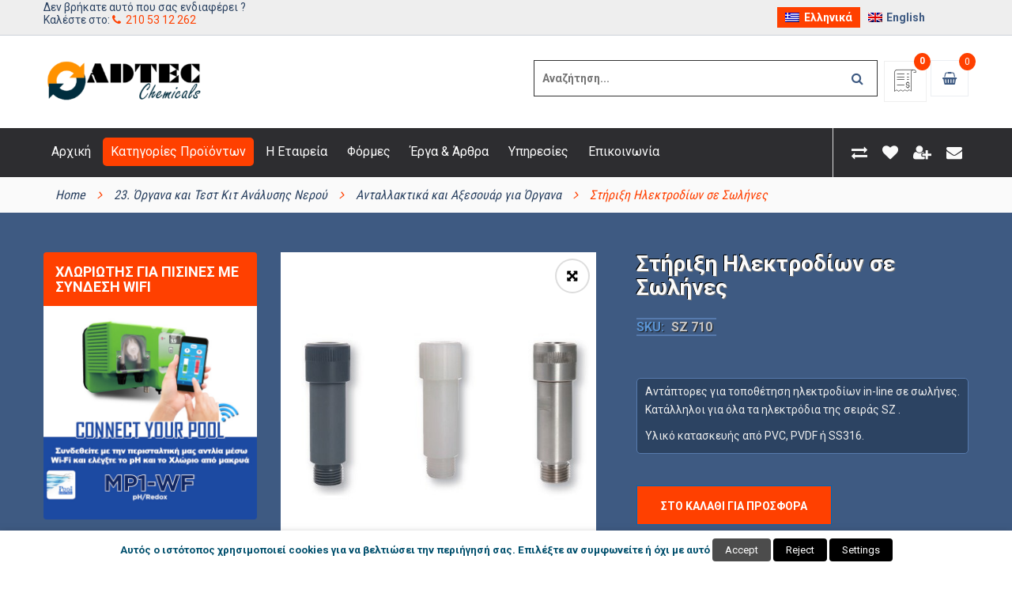

--- FILE ---
content_type: text/html; charset=UTF-8
request_url: https://www.adtec.gr/product/stirixi-ilektrodion-se-solines/
body_size: 32472
content:
<!DOCTYPE html>
<html class="no-js" lang="el"> 
<head>
<meta charset="UTF-8">
<meta name="viewport" content="width=device-width, initial-scale=1.0">
<meta name='robots' content='index, follow, max-image-preview:large, max-snippet:-1, max-video-preview:-1'/>
<title>Στήριξη Ηλεκτροδίων σε Σωλήνες - ADTEC Chemicals</title>
<meta name="description" content="Αντάπτορες για τοποθέτηση ηλεκτροδίων in-line σε σωλήνες. Κατάλληλοι για όλα τα ηλεκτρόδια της σειράς SZ . Υλικό κατασκευής από PVC, PVDF ή SS316."/>
<link rel="canonical" href="https://www.adtec.gr/product/stirixi-ilektrodion-se-solines/"/>
<meta property="og:locale" content="el_GR"/>
<meta property="og:type" content="product"/>
<meta property="og:title" content="Στήριξη Ηλεκτροδίων σε Σωλήνες"/>
<meta property="og:description" content="Αντάπτορες για τοποθέτηση ηλεκτροδίων in-line σε σωλήνες. Κατάλληλοι για όλα τα ηλεκτρόδια της σειράς SZ . Υλικό κατασκευής από PVC, PVDF ή SS316."/>
<meta property="og:url" content="https://www.adtec.gr/product/stirixi-ilektrodion-se-solines/"/>
<meta property="og:site_name" content="ADTEC Chemicals"/>
<meta property="article:modified_time" content="2021-03-07T20:13:05+00:00"/>
<meta property="og:image" content="https://i0.wp.com/www.adtec.gr/wp-content/uploads/2020/09/in-line-holder.jpg?fit=489%2C489&ssl=1"/>
<meta property="og:image:width" content="489"/>
<meta property="og:image:height" content="489"/>
<meta property="og:image:type" content="image/jpeg"/>
<meta name="twitter:card" content="summary_large_image"/>
<meta name="twitter:label1" content="Τιμή"/>
<meta name="twitter:data1" content="0,00&nbsp;&euro; +φπα"/>
<meta name="twitter:label2" content="Διαθεσιμότητα"/>
<meta name="twitter:data2" content="Σε απόθεμα"/>
<script type="application/ld+json" class="yoast-schema-graph">{"@context":"https://schema.org","@graph":[{"@type":["WebPage","ItemPage"],"@id":"https://www.adtec.gr/product/stirixi-ilektrodion-se-solines/","url":"https://www.adtec.gr/product/stirixi-ilektrodion-se-solines/","name":"Στήριξη Ηλεκτροδίων σε Σωλήνες - ADTEC Chemicals","isPartOf":{"@id":"https://www.adtec.gr/#website"},"primaryImageOfPage":{"@id":"https://www.adtec.gr/product/stirixi-ilektrodion-se-solines/#primaryimage"},"image":{"@id":"https://www.adtec.gr/product/stirixi-ilektrodion-se-solines/#primaryimage"},"thumbnailUrl":"https://www.adtec.gr/wp-content/uploads/2020/09/in-line-holder.jpg","breadcrumb":{"@id":"https://www.adtec.gr/product/stirixi-ilektrodion-se-solines/#breadcrumb"},"inLanguage":"el","potentialAction":{"@type":"BuyAction","target":"https://www.adtec.gr/product/stirixi-ilektrodion-se-solines/"}},{"@type":"ImageObject","inLanguage":"el","@id":"https://www.adtec.gr/product/stirixi-ilektrodion-se-solines/#primaryimage","url":"https://www.adtec.gr/wp-content/uploads/2020/09/in-line-holder.jpg","contentUrl":"https://www.adtec.gr/wp-content/uploads/2020/09/in-line-holder.jpg","width":489,"height":489},{"@type":"BreadcrumbList","@id":"https://www.adtec.gr/product/stirixi-ilektrodion-se-solines/#breadcrumb","itemListElement":[{"@type":"ListItem","position":1,"name":"Home","item":"https://www.adtec.gr/"},{"@type":"ListItem","position":2,"name":"Κατηγορίες Προϊόντων","item":"https://www.adtec.gr/product-categories/"},{"@type":"ListItem","position":3,"name":"Στήριξη Ηλεκτροδίων σε Σωλήνες"}]},{"@type":"WebSite","@id":"https://www.adtec.gr/#website","url":"https://www.adtec.gr/","name":"ADTEC Chemicals","description":"Ειδικοί στην Επεξεργασία Νερού και Αποβλήτων. Προϊόντα προστασίας περιβάλλοντος","publisher":{"@id":"https://www.adtec.gr/#organization"},"alternateName":"ADTEC","potentialAction":[{"@type":"SearchAction","target":{"@type":"EntryPoint","urlTemplate":"https://www.adtec.gr/?s={search_term_string}"},"query-input":{"@type":"PropertyValueSpecification","valueRequired":true,"valueName":"search_term_string"}}],"inLanguage":"el"},{"@type":["Organization","Place","Corporation"],"@id":"https://www.adtec.gr/#organization","name":"ADTEC Chemicals","alternateName":"ADTEC","url":"https://www.adtec.gr/","logo":{"@id":"https://www.adtec.gr/product/stirixi-ilektrodion-se-solines/#local-main-organization-logo"},"image":{"@id":"https://www.adtec.gr/product/stirixi-ilektrodion-se-solines/#local-main-organization-logo"},"description":"ΕΜΠΟΡΙΟ ΧΗΜΙΚΩΝ ΠΡΟΙΟΝΤΩΝ ΚΑΙ ΜΗΧΑΝΗΜΑΤΩΝ ΕΠΕΞΕΡΓΑΣΙΑΣ ΝΕΡΟΥ ΚΑΙ ΑΠΟΒΛΗΤΩΝ. ΕΜΠΟΡΙΟ ΣΥΣΤΗΜΑΤΩΝ ΠΡΟΣΤΑΣΙΑΣ ΠΕΡΙΒΑΛΛΟΝΤΟΣ ΑΠΟ ΔΙΑΡΡΟΕΣ","address":{"@id":"https://www.adtec.gr/product/stirixi-ilektrodion-se-solines/#local-main-place-address"},"telephone":["2105312262","211"],"openingHoursSpecification":[{"@type":"OpeningHoursSpecification","dayOfWeek":["Monday","Tuesday","Wednesday","Thursday","Friday","Saturday","Sunday"],"opens":"09:00","closes":"17:00"}],"email":"main.office@adtec.gr"},{"@type":"PostalAddress","@id":"https://www.adtec.gr/product/stirixi-ilektrodion-se-solines/#local-main-place-address","streetAddress":"ΣΤΡΑΤΗΓΟΥ ΜΑΚΡΥΓΙΑΝΝΗ 15","addressLocality":"ΑΙΓΑΛΕΩ","postalCode":"12243","addressRegion":"ΑΤΤΙΚΗ","addressCountry":"GR"},{"@type":"ImageObject","inLanguage":"el","@id":"https://www.adtec.gr/product/stirixi-ilektrodion-se-solines/#local-main-organization-logo","url":"https://www.adtec.gr/wp-content/uploads/2019/12/adtec_chemicals_250.png","contentUrl":"https://www.adtec.gr/wp-content/uploads/2019/12/adtec_chemicals_250.png","width":250,"height":66,"caption":"ADTEC Chemicals"}]}</script>
<meta property="product:price:amount" content="0.00"/>
<meta property="product:price:currency" content="EUR"/>
<meta property="og:availability" content="instock"/>
<meta property="product:availability" content="instock"/>
<meta property="product:retailer_item_id" content="SZ 710"/>
<meta property="product:condition" content="new"/>
<meta name="geo.placename" content="ΑΙΓΑΛΕΩ"/>
<meta name="geo.region" content="Ελλάδα"/>
<link rel='dns-prefetch' href='//www.google.com'/>
<link rel='dns-prefetch' href='//fonts.googleapis.com'/>
<meta name="keywords" content="Ανταλλακτικά και Αξεσουάρ για Όργανα"/>
<style id='wp-img-auto-sizes-contain-inline-css'>img:is([sizes=auto i],[sizes^="auto," i]){contain-intrinsic-size:3000px 1500px}</style>
<link rel="stylesheet" type="text/css" href="//www.adtec.gr/wp-content/cache/wpfc-minified/fpv2rols/9ts6d.css" media="all"/>
<style id='yith_woocompare_page-inline-css'>#yith-woocompare-cat-nav h3{color:#3e5a82;}
#yith-woocompare-cat-nav li a{color:#2c4362;}
#yith-woocompare-cat-nav li a:hover, #yith-woocompare-cat-nav li .active{color:#ff4000;}
table.compare-list .remove a{color:#ff0000;}
table.compare-list .remove a:hover{color:#000000;}
a.button.yith_woocompare_clear, table.compare-list .product_info .button, table.compare-list .add-to-cart .button, table.compare-list .added_to_cart{color:#ffffff;background-color:#b2b2b2;}
a.button.yith_woocompare_clear:hover, table.compare-list .product_info .button:hover, table.compare-list .add-to-cart .button:hover, table.compare-list .added_to_cart:hover{color:#ffffff;background-color:#303030;}
table.compare-list .rating .star-rating{color:#303030;}
#yith-woocompare-related .yith-woocompare-related-title{color:#3e5a82;}
#yith-woocompare-related .related-products .button{color:#ffffff;background-color:#b2b2b2;}
#yith-woocompare-related .related-products .button:hover{color:#ffffff;background-color:#303030;}
#yith-woocompare-share h3{color:#333333;}
table.compare-list tr.different, table.compare-list tr.different th{background-color:#e4e4e4 !important;}</style>
<link rel="stylesheet" type="text/css" href="//www.adtec.gr/wp-content/cache/wpfc-minified/lktly27o/9ts6d.css" media="all"/>
<style id='global-styles-inline-css'>:root{--wp--preset--aspect-ratio--square:1;--wp--preset--aspect-ratio--4-3:4/3;--wp--preset--aspect-ratio--3-4:3/4;--wp--preset--aspect-ratio--3-2:3/2;--wp--preset--aspect-ratio--2-3:2/3;--wp--preset--aspect-ratio--16-9:16/9;--wp--preset--aspect-ratio--9-16:9/16;--wp--preset--color--black:#000000;--wp--preset--color--cyan-bluish-gray:#abb8c3;--wp--preset--color--white:#ffffff;--wp--preset--color--pale-pink:#f78da7;--wp--preset--color--vivid-red:#cf2e2e;--wp--preset--color--luminous-vivid-orange:#ff6900;--wp--preset--color--luminous-vivid-amber:#fcb900;--wp--preset--color--light-green-cyan:#7bdcb5;--wp--preset--color--vivid-green-cyan:#00d084;--wp--preset--color--pale-cyan-blue:#8ed1fc;--wp--preset--color--vivid-cyan-blue:#0693e3;--wp--preset--color--vivid-purple:#9b51e0;--wp--preset--gradient--vivid-cyan-blue-to-vivid-purple:linear-gradient(135deg,rgb(6,147,227) 0%,rgb(155,81,224) 100%);--wp--preset--gradient--light-green-cyan-to-vivid-green-cyan:linear-gradient(135deg,rgb(122,220,180) 0%,rgb(0,208,130) 100%);--wp--preset--gradient--luminous-vivid-amber-to-luminous-vivid-orange:linear-gradient(135deg,rgb(252,185,0) 0%,rgb(255,105,0) 100%);--wp--preset--gradient--luminous-vivid-orange-to-vivid-red:linear-gradient(135deg,rgb(255,105,0) 0%,rgb(207,46,46) 100%);--wp--preset--gradient--very-light-gray-to-cyan-bluish-gray:linear-gradient(135deg,rgb(238,238,238) 0%,rgb(169,184,195) 100%);--wp--preset--gradient--cool-to-warm-spectrum:linear-gradient(135deg,rgb(74,234,220) 0%,rgb(151,120,209) 20%,rgb(207,42,186) 40%,rgb(238,44,130) 60%,rgb(251,105,98) 80%,rgb(254,248,76) 100%);--wp--preset--gradient--blush-light-purple:linear-gradient(135deg,rgb(255,206,236) 0%,rgb(152,150,240) 100%);--wp--preset--gradient--blush-bordeaux:linear-gradient(135deg,rgb(254,205,165) 0%,rgb(254,45,45) 50%,rgb(107,0,62) 100%);--wp--preset--gradient--luminous-dusk:linear-gradient(135deg,rgb(255,203,112) 0%,rgb(199,81,192) 50%,rgb(65,88,208) 100%);--wp--preset--gradient--pale-ocean:linear-gradient(135deg,rgb(255,245,203) 0%,rgb(182,227,212) 50%,rgb(51,167,181) 100%);--wp--preset--gradient--electric-grass:linear-gradient(135deg,rgb(202,248,128) 0%,rgb(113,206,126) 100%);--wp--preset--gradient--midnight:linear-gradient(135deg,rgb(2,3,129) 0%,rgb(40,116,252) 100%);--wp--preset--font-size--small:13px;--wp--preset--font-size--medium:20px;--wp--preset--font-size--large:36px;--wp--preset--font-size--x-large:42px;--wp--preset--spacing--20:0.44rem;--wp--preset--spacing--30:0.67rem;--wp--preset--spacing--40:1rem;--wp--preset--spacing--50:1.5rem;--wp--preset--spacing--60:2.25rem;--wp--preset--spacing--70:3.38rem;--wp--preset--spacing--80:5.06rem;--wp--preset--shadow--natural:6px 6px 9px rgba(0, 0, 0, 0.2);--wp--preset--shadow--deep:12px 12px 50px rgba(0, 0, 0, 0.4);--wp--preset--shadow--sharp:6px 6px 0px rgba(0, 0, 0, 0.2);--wp--preset--shadow--outlined:6px 6px 0px -3px rgb(255, 255, 255), 6px 6px rgb(0, 0, 0);--wp--preset--shadow--crisp:6px 6px 0px rgb(0, 0, 0);}:where(.is-layout-flex){gap:0.5em;}:where(.is-layout-grid){gap:0.5em;}body .is-layout-flex{display:flex;}.is-layout-flex{flex-wrap:wrap;align-items:center;}.is-layout-flex > :is(*, div){margin:0;}body .is-layout-grid{display:grid;}.is-layout-grid > :is(*, div){margin:0;}:where(.wp-block-columns.is-layout-flex){gap:2em;}:where(.wp-block-columns.is-layout-grid){gap:2em;}:where(.wp-block-post-template.is-layout-flex){gap:1.25em;}:where(.wp-block-post-template.is-layout-grid){gap:1.25em;}.has-black-color{color:var(--wp--preset--color--black) !important;}.has-cyan-bluish-gray-color{color:var(--wp--preset--color--cyan-bluish-gray) !important;}.has-white-color{color:var(--wp--preset--color--white) !important;}.has-pale-pink-color{color:var(--wp--preset--color--pale-pink) !important;}.has-vivid-red-color{color:var(--wp--preset--color--vivid-red) !important;}.has-luminous-vivid-orange-color{color:var(--wp--preset--color--luminous-vivid-orange) !important;}.has-luminous-vivid-amber-color{color:var(--wp--preset--color--luminous-vivid-amber) !important;}.has-light-green-cyan-color{color:var(--wp--preset--color--light-green-cyan) !important;}.has-vivid-green-cyan-color{color:var(--wp--preset--color--vivid-green-cyan) !important;}.has-pale-cyan-blue-color{color:var(--wp--preset--color--pale-cyan-blue) !important;}.has-vivid-cyan-blue-color{color:var(--wp--preset--color--vivid-cyan-blue) !important;}.has-vivid-purple-color{color:var(--wp--preset--color--vivid-purple) !important;}.has-black-background-color{background-color:var(--wp--preset--color--black) !important;}.has-cyan-bluish-gray-background-color{background-color:var(--wp--preset--color--cyan-bluish-gray) !important;}.has-white-background-color{background-color:var(--wp--preset--color--white) !important;}.has-pale-pink-background-color{background-color:var(--wp--preset--color--pale-pink) !important;}.has-vivid-red-background-color{background-color:var(--wp--preset--color--vivid-red) !important;}.has-luminous-vivid-orange-background-color{background-color:var(--wp--preset--color--luminous-vivid-orange) !important;}.has-luminous-vivid-amber-background-color{background-color:var(--wp--preset--color--luminous-vivid-amber) !important;}.has-light-green-cyan-background-color{background-color:var(--wp--preset--color--light-green-cyan) !important;}.has-vivid-green-cyan-background-color{background-color:var(--wp--preset--color--vivid-green-cyan) !important;}.has-pale-cyan-blue-background-color{background-color:var(--wp--preset--color--pale-cyan-blue) !important;}.has-vivid-cyan-blue-background-color{background-color:var(--wp--preset--color--vivid-cyan-blue) !important;}.has-vivid-purple-background-color{background-color:var(--wp--preset--color--vivid-purple) !important;}.has-black-border-color{border-color:var(--wp--preset--color--black) !important;}.has-cyan-bluish-gray-border-color{border-color:var(--wp--preset--color--cyan-bluish-gray) !important;}.has-white-border-color{border-color:var(--wp--preset--color--white) !important;}.has-pale-pink-border-color{border-color:var(--wp--preset--color--pale-pink) !important;}.has-vivid-red-border-color{border-color:var(--wp--preset--color--vivid-red) !important;}.has-luminous-vivid-orange-border-color{border-color:var(--wp--preset--color--luminous-vivid-orange) !important;}.has-luminous-vivid-amber-border-color{border-color:var(--wp--preset--color--luminous-vivid-amber) !important;}.has-light-green-cyan-border-color{border-color:var(--wp--preset--color--light-green-cyan) !important;}.has-vivid-green-cyan-border-color{border-color:var(--wp--preset--color--vivid-green-cyan) !important;}.has-pale-cyan-blue-border-color{border-color:var(--wp--preset--color--pale-cyan-blue) !important;}.has-vivid-cyan-blue-border-color{border-color:var(--wp--preset--color--vivid-cyan-blue) !important;}.has-vivid-purple-border-color{border-color:var(--wp--preset--color--vivid-purple) !important;}.has-vivid-cyan-blue-to-vivid-purple-gradient-background{background:var(--wp--preset--gradient--vivid-cyan-blue-to-vivid-purple) !important;}.has-light-green-cyan-to-vivid-green-cyan-gradient-background{background:var(--wp--preset--gradient--light-green-cyan-to-vivid-green-cyan) !important;}.has-luminous-vivid-amber-to-luminous-vivid-orange-gradient-background{background:var(--wp--preset--gradient--luminous-vivid-amber-to-luminous-vivid-orange) !important;}.has-luminous-vivid-orange-to-vivid-red-gradient-background{background:var(--wp--preset--gradient--luminous-vivid-orange-to-vivid-red) !important;}.has-very-light-gray-to-cyan-bluish-gray-gradient-background{background:var(--wp--preset--gradient--very-light-gray-to-cyan-bluish-gray) !important;}.has-cool-to-warm-spectrum-gradient-background{background:var(--wp--preset--gradient--cool-to-warm-spectrum) !important;}.has-blush-light-purple-gradient-background{background:var(--wp--preset--gradient--blush-light-purple) !important;}.has-blush-bordeaux-gradient-background{background:var(--wp--preset--gradient--blush-bordeaux) !important;}.has-luminous-dusk-gradient-background{background:var(--wp--preset--gradient--luminous-dusk) !important;}.has-pale-ocean-gradient-background{background:var(--wp--preset--gradient--pale-ocean) !important;}.has-electric-grass-gradient-background{background:var(--wp--preset--gradient--electric-grass) !important;}.has-midnight-gradient-background{background:var(--wp--preset--gradient--midnight) !important;}.has-small-font-size{font-size:var(--wp--preset--font-size--small) !important;}.has-medium-font-size{font-size:var(--wp--preset--font-size--medium) !important;}.has-large-font-size{font-size:var(--wp--preset--font-size--large) !important;}.has-x-large-font-size{font-size:var(--wp--preset--font-size--x-large) !important;}</style>
<style id='classic-theme-styles-inline-css'>.wp-block-button__link{color:#fff;background-color:#32373c;border-radius:9999px;box-shadow:none;text-decoration:none;padding:calc(.667em + 2px) calc(1.333em + 2px);font-size:1.125em}.wp-block-file__button{background:#32373c;color:#fff;text-decoration:none}</style>
<link rel="stylesheet" type="text/css" href="//www.adtec.gr/wp-content/cache/wpfc-minified/ka0b5eon/9ts6d.css" media="all"/>
<style id='cookie-law-info-gdpr-inline-css'>.cli-modal-content, .cli-tab-content{background-color:#ffffff;}.cli-privacy-content-text, .cli-modal .cli-modal-dialog, .cli-tab-container p, a.cli-privacy-readmore{color:#000000;}.cli-tab-header{background-color:#f2f2f2;}.cli-tab-header, .cli-tab-header a.cli-nav-link,span.cli-necessary-caption,.cli-switch .cli-slider:after{color:#000000;}.cli-switch .cli-slider:before{background-color:#ffffff;}.cli-switch input:checked + .cli-slider:before{background-color:#ffffff;}.cli-switch .cli-slider{background-color:#e3e1e8;}.cli-switch input:checked + .cli-slider{background-color:#28a745;}.cli-modal-close svg{fill:#000000;}.cli-tab-footer .wt-cli-privacy-accept-all-btn{background-color:#00acad;color:#ffffff}.cli-tab-footer .wt-cli-privacy-accept-btn{background-color:#00acad;color:#ffffff}.cli-tab-header a:before{border-right:1px solid #000000;border-bottom:1px solid #000000;}</style>
<style>body .extendedwopts-show{display:none;}
body .widgetopts-hide_title .widget-title{display:none;}
body .extendedwopts-md-right{text-align:right;}
body .extendedwopts-md-left{text-align:left;}
body .extendedwopts-md-center{text-align:center;}
body .extendedwopts-md-justify{text-align:justify;}
@media screen and (min-width:1181px){
body .extendedwopts-hide.extendedwopts-desktop{display:none !important;}
body .extendedwopts-show.extendedwopts-desktop{display:block;}
body .widget.clearfix-desktop{clear:both;}
}
@media screen and (max-width: 1024px) and (orientation: Portrait) {
body .extendedwopts-hide.extendedwopts-tablet{display:none !important;}
body .extendedwopts-show.extendedwopts-tablet{display:block;}
body .widget.clearfix-desktop{clear:none;}
body .widget.clearfix-tablet{clear:both;}
}
@media screen and (max-width: 1180px) and (orientation: landscape) {
body .extendedwopts-hide.extendedwopts-tablet{display:none !important;}
body .extendedwopts-show.extendedwopts-tablet{display:block;}
body .widget.clearfix-desktop{clear:none;}
body .widget.clearfix-tablet{clear:both;}
}
@media screen and (max-width: 767px) and (orientation: Portrait) {
body .extendedwopts-hide.extendedwopts-tablet:not(.extendedwopts-mobile){display:block !important;}
body .extendedwopts-show.extendedwopts-tablet:not(.extendedwopts-mobile){display:none !important;}
body .extendedwopts-hide.extendedwopts-mobile{display:none !important;}
body .extendedwopts-show.extendedwopts-mobile{display:block;}
body .widget.clearfix-desktop, body .widget.clearfix-tablet{clear:none;}
body .widget.clearfix-mobile{clear:both;}
}
@media screen and (max-width: 991px) and (orientation: landscape) {
body .extendedwopts-hide.extendedwopts-tablet:not(.extendedwopts-mobile){display:block !important;}
body .extendedwopts-show.extendedwopts-tablet:not(.extendedwopts-mobile){display:none !important;}
body .extendedwopts-hide.extendedwopts-mobile{display:none !important;}
body .extendedwopts-show.extendedwopts-mobile{display:block;}
body .widget.clearfix-desktop, body .widget.clearfix-tablet{clear:none;}
body .widget.clearfix-mobile{clear:both;}
}
.panel-cell-style:after{content:"";display:block;clear:both;position:relative;}.wpmenucart-icon-shopping-cart-0:before{font-family:WPMenuCart;speak:none;font-style:normal;font-weight:400;display:inline;width:auto;height:auto;line-height:normal;text-decoration:inherit;-webkit-font-smoothing:antialiased;vertical-align:baseline;background-image:none;background-position:0 0;background-repeat:repeat;margin-top:0;margin-right:.25em}.wpmenucart-icon-shopping-cart-0:before{content:"\f07a"}</style>
<style id='wpmenucart-icons-inline-css'>@font-face{font-family:WPMenuCart;src:url(https://www.adtec.gr/wp-content/plugins/woocommerce-menu-bar-cart/assets/fonts/WPMenuCart.eot);src:url(https://www.adtec.gr/wp-content/plugins/woocommerce-menu-bar-cart/assets/fonts/WPMenuCart.eot?#iefix) format('embedded-opentype'),url(https://www.adtec.gr/wp-content/plugins/woocommerce-menu-bar-cart/assets/fonts/WPMenuCart.woff2) format('woff2'),url(https://www.adtec.gr/wp-content/plugins/woocommerce-menu-bar-cart/assets/fonts/WPMenuCart.woff) format('woff'),url(https://www.adtec.gr/wp-content/plugins/woocommerce-menu-bar-cart/assets/fonts/WPMenuCart.ttf) format('truetype'),url(https://www.adtec.gr/wp-content/plugins/woocommerce-menu-bar-cart/assets/fonts/WPMenuCart.svg#WPMenuCart) format('svg');font-weight:400;font-style:normal;font-display:swap}</style>
<link rel="stylesheet" type="text/css" href="//www.adtec.gr/wp-content/cache/wpfc-minified/20xf16qi/9ts7e.css" media="all"/>
<link rel="stylesheet" type="text/css" href="//www.adtec.gr/wp-content/cache/wpfc-minified/moavtts0/9ts6d.css" media="only screen and (max-width: 768px)"/>
<link rel="stylesheet" type="text/css" href="//www.adtec.gr/wp-content/cache/wpfc-minified/mkoul490/9ts6d.css" media="all"/>
<style id='woocommerce-inline-inline-css'>.woocommerce form .form-row .required{visibility:visible;}</style>
<style>.wpml-ls-legacy-list-horizontal{border:1px solid transparent;padding:7px;clear:both}.wpml-ls-legacy-list-horizontal>ul{padding:0;margin:0 !important;list-style-type:none}.wpml-ls-legacy-list-horizontal .wpml-ls-item{padding:0;margin:0;list-style-type:none;display:inline-block}.wpml-ls-legacy-list-horizontal a{display:block;text-decoration:none;padding:5px 10px 6px;line-height:1}.wpml-ls-legacy-list-horizontal a span{vertical-align:middle}.wpml-ls-legacy-list-horizontal a span.wpml-ls-bracket{vertical-align:unset}.wpml-ls-legacy-list-horizontal .wpml-ls-flag{display:inline;vertical-align:middle}.wpml-ls-legacy-list-horizontal .wpml-ls-flag+span{margin-left:.4em}.rtl .wpml-ls-legacy-list-horizontal .wpml-ls-flag+span{margin-left:0;margin-right:.4em}.wpml-ls-legacy-list-horizontal.wpml-ls-statics-footer{margin-bottom:30px}.wpml-ls-legacy-list-horizontal.wpml-ls-statics-footer>ul{text-align:center}</style>
<style id='wpml-legacy-horizontal-list-0-inline-css'>.wpml-ls-sidebars-top-2 a, .wpml-ls-sidebars-top-2 .wpml-ls-sub-menu a, .wpml-ls-sidebars-top-2 .wpml-ls-sub-menu a:link, .wpml-ls-sidebars-top-2 li:not(.wpml-ls-current-language) .wpml-ls-link, .wpml-ls-sidebars-top-2 li:not(.wpml-ls-current-language) .wpml-ls-link:link{color:#3e5a82;background-color:#eeeeee;}.wpml-ls-sidebars-top-2 .wpml-ls-sub-menu a:hover,.wpml-ls-sidebars-top-2 .wpml-ls-sub-menu a:focus, .wpml-ls-sidebars-top-2 .wpml-ls-sub-menu a:link:hover, .wpml-ls-sidebars-top-2 .wpml-ls-sub-menu a:link:focus{color:#ff4000;background-color:#eeeeee;}.wpml-ls-sidebars-top-2 .wpml-ls-current-language > a{color:#ffffff;background-color:#ff4000;}.wpml-ls-sidebars-top-2 .wpml-ls-current-language:hover>a, .wpml-ls-sidebars-top-2 .wpml-ls-current-language>a:focus{color:#ffffff;background-color:#ff4000;}
.widget .wpml-ls{width:250px;float:right;font-weight:bold;}</style>
<style>#wcp-debug{padding:0 0 0;font-size:1em;margin-bottom:20px;}
#wcp-debug #wcp-debug-header{background:#3d9cd2;color:#ffffff;padding:10px 20px;cursor:pointer;position:relative;}
#wcp-debug #wcp-debug-header .wcp-debug-toggle{background-image:url(//www.adtec.gr/wp-content/plugins/conditional-payments-for-woocommerce/frontend/img/arrow.svg);background-repeat:no-repeat;background-position:right center;width:42px;height:100%;right:0;top:0;background-size:42px;position:absolute;transition:.3s all;}
#wcp-debug.closed .wcp-debug-toggle{-webkit-transform:rotate(-90deg);-ms-transform:rotate(-90deg);transform:rotate(-90deg);}
#wcp-debug #wcp-debug-contents{padding:20px 20px 0;display:none;border:1px solid #dee2e6;border-width:0 1px 1px;}
#wcp-debug #wcp-debug-contents .wcp-debug-tip{color:#1864ab;background:url(//www.adtec.gr/wp-content/plugins/conditional-payments-for-woocommerce/frontend/img/tip2.svg) no-repeat left 5px;background-size:16px 16px;padding-left:24px;}
#wcp-debug #wcp-debug-contents h3{margin:10px 0 20px;font-weight:bold;font-size:1.2em;}
#wcp-debug #wcp-debug-contents h3.ruleset-title{font-size:1em;}
#wcp-debug #wcp-debug-contents h3.ruleset-title a{font-weight:bold;}
#wcp-debug .wcp-debug-result-label{padding:5px;border-radius:3px;color:#ffffff;font-weight:bold;text-transform:uppercase;font-size:12px;}
#wcp-debug .wcp-debug-result-label.wcp-debug-result-label-pass{background:#2b8a3e;}
#wcp-debug .wcp-debug-result-label.wcp-debug-result-label-fail{background:#c92a2a;}
#wcp-debug table.wcp-debug-table{border:1px solid #dee2e6;margin:0 0 20px;}
#wcp-debug table.wcp-debug-table.wcp-debug-table-fixed{table-layout:fixed;}
#wcp-debug table.wcp-debug-table td, #wcp-debug table.wcp-debug-table th{padding:5px 10px;}
#wcp-debug table.wcp-debug-table td.align-right,
#wcp-debug table.wcp-debug-table th.align-right{text-align:right;}</style>
<link rel="stylesheet" type="text/css" href="//www.adtec.gr/wp-content/cache/wpfc-minified/8wkh6e6x/9ts6d.css" media="screen"/>
<link rel="stylesheet" type="text/css" href="//www.adtec.gr/wp-content/cache/wpfc-minified/qlkfurqo/9ts6d.css" media="all"/>
<style id='wpcbm-style-inline-css'>.wpcbm-badge-43683{color:#ffffff;background-color:rgb(237,152,8);border-color:rgb(255,255,255);box-shadow:4px 4px rgba(0, 0, 0, 0.1);}.wpcbm-badge-42470{color:rgb(0,0,0);background-color:rgb(145,187,36);border-color:rgb(74,136,0);box-shadow:4px 4px rgba(0, 0, 0, 0.1);}.wpcbm-badge-42449{color:rgb(255,255,255);background-color:rgb(216,54,54);border-color:rgb(255,255,255);}.wpcbm-badge-42447{color:#ffffff;background-color:rgb(216,54,54);border-color:rgb(255, 255, 255);box-shadow:4px 4px rgba(0, 0, 0, 0.1);}</style>
<link rel="stylesheet" type="text/css" href="//www.adtec.gr/wp-content/cache/wpfc-minified/k97pq9ys/9ts6d.css" media="all"/>
<style id='yith-wcwl-main-inline-css'>:root{--add-to-wishlist-icon-color:#000000;--added-to-wishlist-icon-color:rgb(0,0,0);--color-add-to-wishlist-background:#333333;--color-add-to-wishlist-text:#FFFFFF;--color-add-to-wishlist-border:#333333;--color-add-to-wishlist-background-hover:#333333;--color-add-to-wishlist-text-hover:#FFFFFF;--color-add-to-wishlist-border-hover:#333333;--rounded-corners-radius:16px;--color-add-to-cart-background:#333333;--color-add-to-cart-text:#FFFFFF;--color-add-to-cart-border:#333333;--color-add-to-cart-background-hover:#4F4F4F;--color-add-to-cart-text-hover:#FFFFFF;--color-add-to-cart-border-hover:#4F4F4F;--add-to-cart-rounded-corners-radius:16px;--color-button-style-1-background:#333333;--color-button-style-1-text:#FFFFFF;--color-button-style-1-border:#333333;--color-button-style-1-background-hover:#4F4F4F;--color-button-style-1-text-hover:#FFFFFF;--color-button-style-1-border-hover:#4F4F4F;--color-button-style-2-background:#333333;--color-button-style-2-text:#FFFFFF;--color-button-style-2-border:#333333;--color-button-style-2-background-hover:#4F4F4F;--color-button-style-2-text-hover:#FFFFFF;--color-button-style-2-border-hover:#4F4F4F;--color-wishlist-table-background:#ffffff;--color-wishlist-table-text:#6d6c6c;--color-wishlist-table-border:#cccccc;--color-headers-background:#F4F4F4;--color-share-button-color:#FFFFFF;--color-share-button-color-hover:#FFFFFF;--color-fb-button-background:#39599E;--color-fb-button-background-hover:#595A5A;--color-tw-button-background:#45AFE2;--color-tw-button-background-hover:#595A5A;--color-pr-button-background:#AB2E31;--color-pr-button-background-hover:#595A5A;--color-em-button-background:#FBB102;--color-em-button-background-hover:#595A5A;--color-wa-button-background:#00A901;--color-wa-button-background-hover:#595A5A;--feedback-duration:3s}:root{--add-to-wishlist-icon-color:#000000;--added-to-wishlist-icon-color:rgb(0,0,0);--color-add-to-wishlist-background:#333333;--color-add-to-wishlist-text:#FFFFFF;--color-add-to-wishlist-border:#333333;--color-add-to-wishlist-background-hover:#333333;--color-add-to-wishlist-text-hover:#FFFFFF;--color-add-to-wishlist-border-hover:#333333;--rounded-corners-radius:16px;--color-add-to-cart-background:#333333;--color-add-to-cart-text:#FFFFFF;--color-add-to-cart-border:#333333;--color-add-to-cart-background-hover:#4F4F4F;--color-add-to-cart-text-hover:#FFFFFF;--color-add-to-cart-border-hover:#4F4F4F;--add-to-cart-rounded-corners-radius:16px;--color-button-style-1-background:#333333;--color-button-style-1-text:#FFFFFF;--color-button-style-1-border:#333333;--color-button-style-1-background-hover:#4F4F4F;--color-button-style-1-text-hover:#FFFFFF;--color-button-style-1-border-hover:#4F4F4F;--color-button-style-2-background:#333333;--color-button-style-2-text:#FFFFFF;--color-button-style-2-border:#333333;--color-button-style-2-background-hover:#4F4F4F;--color-button-style-2-text-hover:#FFFFFF;--color-button-style-2-border-hover:#4F4F4F;--color-wishlist-table-background:#ffffff;--color-wishlist-table-text:#6d6c6c;--color-wishlist-table-border:#cccccc;--color-headers-background:#F4F4F4;--color-share-button-color:#FFFFFF;--color-share-button-color-hover:#FFFFFF;--color-fb-button-background:#39599E;--color-fb-button-background-hover:#595A5A;--color-tw-button-background:#45AFE2;--color-tw-button-background-hover:#595A5A;--color-pr-button-background:#AB2E31;--color-pr-button-background-hover:#595A5A;--color-em-button-background:#FBB102;--color-em-button-background-hover:#595A5A;--color-wa-button-background:#00A901;--color-wa-button-background-hover:#595A5A;--feedback-duration:3s}</style>
<link rel="stylesheet" type="text/css" href="//www.adtec.gr/wp-content/cache/wpfc-minified/98dzfhfy/9ts7e.css" media="all"/>
<style id='yith_ywraq_frontend-inline-css'>:root{--ywraq_layout_button_bg_color:#ff4000;--ywraq_layout_button_bg_color_hover:#cc3300;--ywraq_layout_button_border_color:#0066b4;--ywraq_layout_button_border_color_hover:#044a80;--ywraq_layout_button_color:#ffffff;--ywraq_layout_button_color_hover:#ffffff;--ywraq_checkout_button_bg_color:#0066b4;--ywraq_checkout_button_bg_color_hover:#044a80;--ywraq_checkout_button_border_color:#0066b4;--ywraq_checkout_button_border_color_hover:#044a80;--ywraq_checkout_button_color:#ffffff;--ywraq_checkout_button_color_hover:#ffffff;--ywraq_accept_button_bg_color:#0066b4;--ywraq_accept_button_bg_color_hover:#044a80;--ywraq_accept_button_border_color:#0066b4;--ywraq_accept_button_border_color_hover:#044a80;--ywraq_accept_button_color:#ffffff;--ywraq_accept_button_color_hover:#ffffff;--ywraq_reject_button_bg_color:transparent;--ywraq_reject_button_bg_color_hover:#CC2B2B;--ywraq_reject_button_border_color:#CC2B2B;--ywraq_reject_button_border_color_hover:#CC2B2B;--ywraq_reject_button_color:#CC2B2B;--ywraq_reject_button_color_hover:#ffffff;}</style>
<link rel="stylesheet" type="text/css" href="//www.adtec.gr/wp-content/cache/wpfc-minified/eewy8dtn/9ts6d.css" media="all"/>
<style id='vi-wpvs-frontend-style-inline-css'>.vi-wpvs-variation-wrap.vi-wpvs-variation-wrap-vi_wpvs_button_design .vi-wpvs-option-wrap{transition:all 30ms ease-in-out;}.vi-wpvs-variation-wrap.vi-wpvs-variation-wrap-vi_wpvs_button_design .vi-wpvs-variation-button-select,.vi-wpvs-variation-wrap.vi-wpvs-variation-wrap-vi_wpvs_button_design .vi-wpvs-option-wrap{padding:10px 20px;font-size:13px;border-radius:4px;}.vi-wpvs-variation-wrap.vi-wpvs-variation-wrap-vi_wpvs_button_design .vi-wpvs-option-wrap .vi-wpvs-option:not(.vi-wpvs-option-select){border-radius:inherit;}.vi-wpvs-variation-wrap.vi-wpvs-variation-wrap-image.vi-wpvs-variation-wrap-vi_wpvs_button_design .vi-wpvs-option-wrap ,.vi-wpvs-variation-wrap.vi-wpvs-variation-wrap-variation_img.vi-wpvs-variation-wrap-vi_wpvs_button_design .vi-wpvs-option-wrap ,.vi-wpvs-variation-wrap.vi-wpvs-variation-wrap-color.vi-wpvs-variation-wrap-vi_wpvs_button_design .vi-wpvs-option-wrap{width:48px;height:48px;}.vi-wpvs-variation-wrap.vi-wpvs-variation-wrap-image.vi-wpvs-variation-wrap-vi_wpvs_button_design .vi-wpvs-option-wrap.vi-wpvs-option-wrap-default .vi-wpvs-option,.vi-wpvs-variation-wrap.vi-wpvs-variation-wrap-variation_img.vi-wpvs-variation-wrap-vi_wpvs_button_design .vi-wpvs-option-wrap.vi-wpvs-option-wrap-default .vi-wpvs-option,.vi-wpvs-variation-wrap.vi-wpvs-variation-wrap-color.vi-wpvs-variation-wrap-vi_wpvs_button_design .vi-wpvs-option-wrap.vi-wpvs-option-wrap-default .vi-wpvs-option{width:46px;height:46px;}.vi-wpvs-variation-wrap.vi-wpvs-variation-wrap-image.vi-wpvs-variation-wrap-vi_wpvs_button_design .vi-wpvs-option-wrap.vi-wpvs-option-wrap-hover .vi-wpvs-option,.vi-wpvs-variation-wrap.vi-wpvs-variation-wrap-variation_img.vi-wpvs-variation-wrap-vi_wpvs_button_design .vi-wpvs-option-wrap.vi-wpvs-option-wrap-hover .vi-wpvs-option,.vi-wpvs-variation-wrap.vi-wpvs-variation-wrap-color.vi-wpvs-variation-wrap-vi_wpvs_button_design .vi-wpvs-option-wrap.vi-wpvs-option-wrap-hover .vi-wpvs-option{width:46px;height:46px;}.vi-wpvs-variation-wrap.vi-wpvs-variation-wrap-image.vi-wpvs-variation-wrap-vi_wpvs_button_design .vi-wpvs-option-wrap.vi-wpvs-option-wrap-selected .vi-wpvs-option,.vi-wpvs-variation-wrap.vi-wpvs-variation-wrap-variation_img.vi-wpvs-variation-wrap-vi_wpvs_button_design .vi-wpvs-option-wrap.vi-wpvs-option-wrap-selected .vi-wpvs-option,.vi-wpvs-variation-wrap.vi-wpvs-variation-wrap-color.vi-wpvs-variation-wrap-vi_wpvs_button_design .vi-wpvs-option-wrap.vi-wpvs-option-wrap-selected .vi-wpvs-option{width:46px;height:46px;}.vi-wpvs-variation-wrap.vi-wpvs-variation-wrap-vi_wpvs_button_design .vi-wpvs-option-wrap.vi-wpvs-option-wrap-selected{box-shadow:0 0 0 1px rgba(255, 64, 0, 1) inset;}.vi-wpvs-variation-wrap.vi-wpvs-variation-wrap-vi_wpvs_button_design .vi-wpvs-variation-wrap-select-wrap .vi-wpvs-option-wrap.vi-wpvs-option-wrap-selected{box-shadow:0 0 0 1px rgba(255, 64, 0, 1)inset;}.vi-wpvs-variation-wrap.vi-wpvs-variation-wrap-vi_wpvs_button_design .vi-wpvs-option-wrap.vi-wpvs-option-wrap-selected{transform:perspective(1px) scale(0.95) translateZ(0);backface-visibility:hidden;transform-style:preserve-3d;-webkit-font-smoothing:antialiased !important;-moz-osx-font-smoothing:grayscale !important;}.vi-wpvs-variation-wrap.vi-wpvs-variation-wrap-vi_wpvs_button_design .vi-wpvs-option-wrap.vi-wpvs-option-wrap-selected{color:rgba(255, 255, 255, 1);background:rgba(33, 33, 33, 1);border-radius:4px;}.vi-wpvs-variation-wrap.vi-wpvs-variation-wrap-vi_wpvs_button_design .vi-wpvs-option-wrap.vi-wpvs-option-wrap-selected .vi-wpvs-option{color:rgba(255, 255, 255, 1);}.vi-wpvs-variation-wrap.vi-wpvs-variation-wrap-vi_wpvs_button_design .vi-wpvs-option-wrap.vi-wpvs-option-wrap-hover{box-shadow:0 0 0 1px rgba(255, 64, 0, 1) inset;}.vi-wpvs-variation-wrap.vi-wpvs-variation-wrap-vi_wpvs_button_design .vi-wpvs-variation-wrap-select-wrap .vi-wpvs-option-wrap.vi-wpvs-option-wrap-hover{box-shadow:0 0 0 1px rgba(255, 64, 0, 1) inset;}.vi-wpvs-variation-wrap.vi-wpvs-variation-wrap-vi_wpvs_button_design .vi-wpvs-option-wrap.vi-wpvs-option-wrap-hover{transform:perspective(1px) scale(0.95) translateZ(0);backface-visibility:hidden;transform-style:preserve-3d;-webkit-font-smoothing:antialiased !important;-moz-osx-font-smoothing:grayscale !important;}.vi-wpvs-variation-wrap.vi-wpvs-variation-wrap-vi_wpvs_button_design .vi-wpvs-option-wrap.vi-wpvs-option-wrap-hover{color:rgba(255, 255, 255, 1);background:rgba(33, 33, 33, 1);border-radius:4px;}.vi-wpvs-variation-wrap.vi-wpvs-variation-wrap-vi_wpvs_button_design .vi-wpvs-option-wrap.vi-wpvs-option-wrap-hover .vi-wpvs-option{color:rgba(255, 255, 255, 1);}.vi-wpvs-variation-wrap.vi-wpvs-variation-wrap-vi_wpvs_button_design .vi-wpvs-option-wrap.vi-wpvs-option-wrap-default{box-shadow:0 0 0 1px rgba(33, 33, 33, 1) inset;}.vi-wpvs-variation-wrap.vi-wpvs-variation-wrap-vi_wpvs_button_design .vi-wpvs-variation-wrap-select-wrap .vi-wpvs-option-wrap.vi-wpvs-option-wrap-default{box-shadow:0 0 0 1px rgba(33, 33, 33, 1);}.vi-wpvs-variation-wrap.vi-wpvs-variation-wrap-vi_wpvs_button_design .vi-wpvs-option-wrap.vi-wpvs-option-wrap-default{color:rgba(255, 255, 255, 1);background:rgba(33, 33, 33, 1);border-radius:4px;}.vi-wpvs-variation-wrap.vi-wpvs-variation-wrap-vi_wpvs_button_design .vi-wpvs-option-wrap.vi-wpvs-option-wrap-default .vi-wpvs-option{color:rgba(255, 255, 255, 1);}.vi-wpvs-variation-wrap.vi-wpvs-variation-wrap-vi_wpvs_button_design .vi-wpvs-option-wrap .vi-wpvs-option-tooltip{display:none;}.vi-wpvs-variation-wrap-loop.vi-wpvs-variation-wrap.vi-wpvs-variation-wrap-vi_wpvs_button_design .vi-wpvs-variation-button-select,.vi-wpvs-variation-wrap-loop.vi-wpvs-variation-wrap.vi-wpvs-variation-wrap-vi_wpvs_button_design .vi-wpvs-option-wrap{font-size:8px;}.vi-wpvs-variation-wrap-loop.vi-wpvs-variation-wrap.vi-wpvs-variation-wrap-image.vi-wpvs-variation-wrap-vi_wpvs_button_design .vi-wpvs-option-wrap ,.vi-wpvs-variation-wrap-loop.vi-wpvs-variation-wrap.vi-wpvs-variation-wrap-variation_img.vi-wpvs-variation-wrap-vi_wpvs_button_design .vi-wpvs-option-wrap ,.vi-wpvs-variation-wrap-loop.vi-wpvs-variation-wrap.vi-wpvs-variation-wrap-color.vi-wpvs-variation-wrap-vi_wpvs_button_design .vi-wpvs-option-wrap{width:31.2px !important;height:31.2px !important;}.vi-wpvs-variation-wrap-loop.vi-wpvs-variation-wrap.vi-wpvs-variation-wrap-image.vi-wpvs-variation-wrap-vi_wpvs_button_design .vi-wpvs-option-wrap.vi-wpvs-option-wrap-default .vi-wpvs-option,.vi-wpvs-variation-wrap-loop.vi-wpvs-variation-wrap.vi-wpvs-variation-wrap-variation_img.vi-wpvs-variation-wrap-vi_wpvs_button_design .vi-wpvs-option-wrap.vi-wpvs-option-wrap-default .vi-wpvs-option,.vi-wpvs-variation-wrap-loop.vi-wpvs-variation-wrap.vi-wpvs-variation-wrap-color.vi-wpvs-variation-wrap-vi_wpvs_button_design .vi-wpvs-option-wrap.vi-wpvs-option-wrap-default .vi-wpvs-option{width:29.2px;height:29.2px;}.vi-wpvs-variation-wrap-loop.vi-wpvs-variation-wrap.vi-wpvs-variation-wrap-image.vi-wpvs-variation-wrap-vi_wpvs_button_design .vi-wpvs-option-wrap.vi-wpvs-option-wrap-hover .vi-wpvs-option,.vi-wpvs-variation-wrap-loop.vi-wpvs-variation-wrap.vi-wpvs-variation-wrap-variation_img.vi-wpvs-variation-wrap-vi_wpvs_button_design .vi-wpvs-option-wrap.vi-wpvs-option-wrap-hover .vi-wpvs-option,.vi-wpvs-variation-wrap-loop.vi-wpvs-variation-wrap.vi-wpvs-variation-wrap-color.vi-wpvs-variation-wrap-vi_wpvs_button_design .vi-wpvs-option-wrap.vi-wpvs-option-wrap-hover .vi-wpvs-option{width:29.2px;height:29.2px;}.vi-wpvs-variation-wrap-loop.vi-wpvs-variation-wrap.vi-wpvs-variation-wrap-image.vi-wpvs-variation-wrap-vi_wpvs_button_design .vi-wpvs-option-wrap.vi-wpvs-option-wrap-selected .vi-wpvs-option,.vi-wpvs-variation-wrap-loop.vi-wpvs-variation-wrap.vi-wpvs-variation-wrap-variation_img.vi-wpvs-variation-wrap-vi_wpvs_button_design .vi-wpvs-option-wrap.vi-wpvs-option-wrap-selected .vi-wpvs-option,.vi-wpvs-variation-wrap-loop.vi-wpvs-variation-wrap.vi-wpvs-variation-wrap-color.vi-wpvs-variation-wrap-vi_wpvs_button_design .vi-wpvs-option-wrap.vi-wpvs-option-wrap-selected .vi-wpvs-option{width:29.2px;height:29.2px;}.vi-wpvs-variation-wrap-loop.vi-wpvs-variation-wrap.vi-wpvs-variation-wrap-vi_wpvs_button_design .vi-wpvs-option-wrap.vi-wpvs-option-wrap-selected{border-radius:2.6px;}@media screen and (max-width:600px){.vi-wpvs-variation-wrap.vi-wpvs-variation-wrap-vi_wpvs_button_design .vi-wpvs-variation-button-select,.vi-wpvs-variation-wrap.vi-wpvs-variation-wrap-vi_wpvs_button_design .vi-wpvs-option-wrap{font-size:11px;}.vi-wpvs-variation-wrap.vi-wpvs-variation-wrap-image.vi-wpvs-variation-wrap-vi_wpvs_button_design .vi-wpvs-option-wrap ,.vi-wpvs-variation-wrap.vi-wpvs-variation-wrap-variation_img.vi-wpvs-variation-wrap-vi_wpvs_button_design .vi-wpvs-option-wrap ,.vi-wpvs-variation-wrap.vi-wpvs-variation-wrap-color.vi-wpvs-variation-wrap-vi_wpvs_button_design .vi-wpvs-option-wrap{width:40.8px;height:40.8px;}.vi-wpvs-variation-wrap.vi-wpvs-variation-wrap-image.vi-wpvs-variation-wrap-vi_wpvs_button_design .vi-wpvs-option-wrap.vi-wpvs-option-wrap-default .vi-wpvs-option,.vi-wpvs-variation-wrap.vi-wpvs-variation-wrap-variation_img.vi-wpvs-variation-wrap-vi_wpvs_button_design .vi-wpvs-option-wrap.vi-wpvs-option-wrap-default .vi-wpvs-option,.vi-wpvs-variation-wrap.vi-wpvs-variation-wrap-color.vi-wpvs-variation-wrap-vi_wpvs_button_design .vi-wpvs-option-wrap.vi-wpvs-option-wrap-default .vi-wpvs-option{width:32.68px;height:32.68px;}.vi-wpvs-variation-wrap.vi-wpvs-variation-wrap-image.vi-wpvs-variation-wrap-vi_wpvs_button_design .vi-wpvs-option-wrap.vi-wpvs-option-wrap-hover .vi-wpvs-option,.vi-wpvs-variation-wrap.vi-wpvs-variation-wrap-variation_img.vi-wpvs-variation-wrap-vi_wpvs_button_design .vi-wpvs-option-wrap.vi-wpvs-option-wrap-hover .vi-wpvs-option,.vi-wpvs-variation-wrap.vi-wpvs-variation-wrap-color.vi-wpvs-variation-wrap-vi_wpvs_button_design .vi-wpvs-option-wrap.vi-wpvs-option-wrap-hover .vi-wpvs-option{width:32.68px;height:32.68px;}.vi-wpvs-variation-wrap.vi-wpvs-variation-wrap-image.vi-wpvs-variation-wrap-vi_wpvs_button_design .vi-wpvs-option-wrap.vi-wpvs-option-wrap-selected .vi-wpvs-option,.vi-wpvs-variation-wrap.vi-wpvs-variation-wrap-variation_img.vi-wpvs-variation-wrap-vi_wpvs_button_design .vi-wpvs-option-wrap.vi-wpvs-option-wrap-selected .vi-wpvs-option,.vi-wpvs-variation-wrap.vi-wpvs-variation-wrap-color.vi-wpvs-variation-wrap-vi_wpvs_button_design .vi-wpvs-option-wrap.vi-wpvs-option-wrap-selected .vi-wpvs-option{width:32.68px;height:32.68px;}.vi-wpvs-variation-wrap.vi-wpvs-variation-wrap-vi_wpvs_button_design .vi-wpvs-option-wrap.vi-wpvs-option-wrap-selected{border-radius:3.4px;}}.vi-wpvs-variation-wrap.vi-wpvs-variation-wrap-vi_wpvs_color_design .vi-wpvs-option-wrap{transition:all 30ms ease-in-out;}.vi-wpvs-variation-wrap.vi-wpvs-variation-wrap-vi_wpvs_color_design .vi-wpvs-variation-button-select,.vi-wpvs-variation-wrap.vi-wpvs-variation-wrap-vi_wpvs_color_design .vi-wpvs-option-wrap{height:50px;width:50px;padding:3px;font-size:13px;border-radius:1px;}.vi-wpvs-variation-wrap.vi-wpvs-variation-wrap-vi_wpvs_color_design .vi-wpvs-option-wrap .vi-wpvs-option:not(.vi-wpvs-option-select){border-radius:inherit;}.vi-wpvs-variation-wrap.vi-wpvs-variation-wrap-image.vi-wpvs-variation-wrap-vi_wpvs_color_design .vi-wpvs-option-wrap.vi-wpvs-option-wrap-default .vi-wpvs-option,.vi-wpvs-variation-wrap.vi-wpvs-variation-wrap-variation_img.vi-wpvs-variation-wrap-vi_wpvs_color_design .vi-wpvs-option-wrap.vi-wpvs-option-wrap-default .vi-wpvs-option,.vi-wpvs-variation-wrap.vi-wpvs-variation-wrap-color.vi-wpvs-variation-wrap-vi_wpvs_color_design .vi-wpvs-option-wrap.vi-wpvs-option-wrap-default .vi-wpvs-option{width:48px;height:48px;}.vi-wpvs-variation-wrap.vi-wpvs-variation-wrap-image.vi-wpvs-variation-wrap-vi_wpvs_color_design .vi-wpvs-option-wrap.vi-wpvs-option-wrap-hover .vi-wpvs-option,.vi-wpvs-variation-wrap.vi-wpvs-variation-wrap-variation_img.vi-wpvs-variation-wrap-vi_wpvs_color_design .vi-wpvs-option-wrap.vi-wpvs-option-wrap-hover .vi-wpvs-option,.vi-wpvs-variation-wrap.vi-wpvs-variation-wrap-color.vi-wpvs-variation-wrap-vi_wpvs_color_design .vi-wpvs-option-wrap.vi-wpvs-option-wrap-hover .vi-wpvs-option{width:46px;height:46px;}.vi-wpvs-variation-wrap.vi-wpvs-variation-wrap-image.vi-wpvs-variation-wrap-vi_wpvs_color_design .vi-wpvs-option-wrap.vi-wpvs-option-wrap-selected .vi-wpvs-option,.vi-wpvs-variation-wrap.vi-wpvs-variation-wrap-variation_img.vi-wpvs-variation-wrap-vi_wpvs_color_design .vi-wpvs-option-wrap.vi-wpvs-option-wrap-selected .vi-wpvs-option,.vi-wpvs-variation-wrap.vi-wpvs-variation-wrap-color.vi-wpvs-variation-wrap-vi_wpvs_color_design .vi-wpvs-option-wrap.vi-wpvs-option-wrap-selected .vi-wpvs-option{width:46px;height:46px;}.vi-wpvs-variation-wrap.vi-wpvs-variation-wrap-vi_wpvs_color_design .vi-wpvs-option-wrap.vi-wpvs-option-wrap-selected{box-shadow:0 0 0 2px rgba(255, 67, 4, 1) inset;}.vi-wpvs-variation-wrap.vi-wpvs-variation-wrap-vi_wpvs_color_design .vi-wpvs-variation-wrap-select-wrap .vi-wpvs-option-wrap.vi-wpvs-option-wrap-selected{box-shadow:0 0 0 2px rgba(255, 67, 4, 1)inset;}.vi-wpvs-variation-wrap.vi-wpvs-variation-wrap-vi_wpvs_color_design .vi-wpvs-option-wrap.vi-wpvs-option-wrap-hover{box-shadow:0 0 0 2px rgba(255, 58, 3, 1) inset;}.vi-wpvs-variation-wrap.vi-wpvs-variation-wrap-vi_wpvs_color_design .vi-wpvs-variation-wrap-select-wrap .vi-wpvs-option-wrap.vi-wpvs-option-wrap-hover{box-shadow:0 0 0 2px rgba(255, 58, 3, 1) inset;}.vi-wpvs-variation-wrap.vi-wpvs-variation-wrap-vi_wpvs_color_design .vi-wpvs-option-wrap.vi-wpvs-option-wrap-default{box-shadow:0 0 0 1px rgba(250, 251, 255, 0) inset;}.vi-wpvs-variation-wrap.vi-wpvs-variation-wrap-vi_wpvs_color_design .vi-wpvs-variation-wrap-select-wrap .vi-wpvs-option-wrap.vi-wpvs-option-wrap-default{box-shadow:0 0 0 1px rgba(250, 251, 255, 0);}.vi-wpvs-variation-wrap.vi-wpvs-variation-wrap-vi_wpvs_color_design .vi-wpvs-option-wrap.vi-wpvs-option-wrap-default{background:rgba(0, 0, 0, 0);border-radius:1px;}.vi-wpvs-variation-wrap.vi-wpvs-variation-wrap-vi_wpvs_color_design .vi-wpvs-option-wrap.vi-wpvs-option-wrap-out-of-stock,
.vi-wpvs-variation-wrap.vi-wpvs-variation-wrap-vi_wpvs_color_design .vi-wpvs-option-wrap.vi-wpvs-option-wrap-out-of-stock-attribute, .vi-wpvs-variation-wrap.vi-wpvs-variation-wrap-vi_wpvs_color_design .vi-wpvs-option-wrap.vi-wpvs-option-wrap-disable{z-index:1}.vi-wpvs-variation-wrap.vi-wpvs-variation-wrap-vi_wpvs_color_design .vi-wpvs-option-wrap .vi-wpvs-option-tooltip{min-width:100px;height:auto;padding:5px 8px;}.vi-wpvs-variation-wrap.vi-wpvs-variation-wrap-vi_wpvs_color_design .vi-wpvs-option-wrap .vi-wpvs-option-tooltip{font-size:13px;border-radius:3px;}.vi-wpvs-variation-wrap.vi-wpvs-variation-wrap-vi_wpvs_color_design .vi-wpvs-option-wrap .vi-wpvs-option-tooltip,.vi-wpvs-variation-wrap.vi-wpvs-variation-wrap-vi_wpvs_color_design .vi-wpvs-option-wrap .vi-wpvs-option-tooltip span{color:rgba(255, 255, 255, 1) !important;background:rgba(20, 20, 20, 1) !important;}.vi-wpvs-variation-wrap.vi-wpvs-variation-wrap-vi_wpvs_color_design .vi-wpvs-option-wrap .vi-wpvs-option-tooltip::after{border-width:5px;border-style:solid;margin-left:-5px;margin-top:-1px;border-color:rgba(20, 20, 20, 1) transparent transparent transparent;}.vi-wpvs-variation-wrap.vi-wpvs-variation-wrap-vi_wpvs_color_design .vi-wpvs-option-wrap .vi-wpvs-option-tooltip{border:1px solid rgba(20, 20, 20, 1);}.vi-wpvs-variation-wrap.vi-wpvs-variation-wrap-vi_wpvs_color_design .vi-wpvs-option-wrap .vi-wpvs-option-tooltip::before{border-width:6px;border-style:solid;margin-left:-6px;border-color:rgba(20, 20, 20, 1) transparent transparent transparent;}.vi-wpvs-variation-wrap-loop.vi-wpvs-variation-wrap.vi-wpvs-variation-wrap-vi_wpvs_color_design .vi-wpvs-variation-button-select,.vi-wpvs-variation-wrap-loop.vi-wpvs-variation-wrap.vi-wpvs-variation-wrap-vi_wpvs_color_design .vi-wpvs-option-wrap{height:32px;width:32px;font-size:8px;}.vi-wpvs-variation-wrap-loop.vi-wpvs-variation-wrap-slider.vi-wpvs-variation-wrap.vi-wpvs-variation-wrap-vi_wpvs_color_design .vi-wpvs-option-wrap{height:32.5px !important;width:32.5px !important;}.vi-wpvs-variation-wrap-loop.vi-wpvs-variation-wrap.vi-wpvs-variation-wrap-image.vi-wpvs-variation-wrap-vi_wpvs_color_design .vi-wpvs-option-wrap.vi-wpvs-option-wrap-default .vi-wpvs-option,.vi-wpvs-variation-wrap-loop.vi-wpvs-variation-wrap.vi-wpvs-variation-wrap-variation_img.vi-wpvs-variation-wrap-vi_wpvs_color_design .vi-wpvs-option-wrap.vi-wpvs-option-wrap-default .vi-wpvs-option,.vi-wpvs-variation-wrap-loop.vi-wpvs-variation-wrap.vi-wpvs-variation-wrap-color.vi-wpvs-variation-wrap-vi_wpvs_color_design .vi-wpvs-option-wrap.vi-wpvs-option-wrap-default .vi-wpvs-option{width:30.5px;height:30.5px;}.vi-wpvs-variation-wrap-loop.vi-wpvs-variation-wrap.vi-wpvs-variation-wrap-image.vi-wpvs-variation-wrap-vi_wpvs_color_design .vi-wpvs-option-wrap.vi-wpvs-option-wrap-hover .vi-wpvs-option,.vi-wpvs-variation-wrap-loop.vi-wpvs-variation-wrap.vi-wpvs-variation-wrap-variation_img.vi-wpvs-variation-wrap-vi_wpvs_color_design .vi-wpvs-option-wrap.vi-wpvs-option-wrap-hover .vi-wpvs-option,.vi-wpvs-variation-wrap-loop.vi-wpvs-variation-wrap.vi-wpvs-variation-wrap-color.vi-wpvs-variation-wrap-vi_wpvs_color_design .vi-wpvs-option-wrap.vi-wpvs-option-wrap-hover .vi-wpvs-option{width:28.5px;height:28.5px;}.vi-wpvs-variation-wrap-loop.vi-wpvs-variation-wrap.vi-wpvs-variation-wrap-image.vi-wpvs-variation-wrap-vi_wpvs_color_design .vi-wpvs-option-wrap.vi-wpvs-option-wrap-selected .vi-wpvs-option,.vi-wpvs-variation-wrap-loop.vi-wpvs-variation-wrap.vi-wpvs-variation-wrap-variation_img.vi-wpvs-variation-wrap-vi_wpvs_color_design .vi-wpvs-option-wrap.vi-wpvs-option-wrap-selected .vi-wpvs-option,.vi-wpvs-variation-wrap-loop.vi-wpvs-variation-wrap.vi-wpvs-variation-wrap-color.vi-wpvs-variation-wrap-vi_wpvs_color_design .vi-wpvs-option-wrap.vi-wpvs-option-wrap-selected .vi-wpvs-option{width:28.5px;height:28.5px;}.vi-wpvs-variation-wrap-loop.vi-wpvs-variation-wrap.vi-wpvs-variation-wrap-vi_wpvs_color_design .vi-wpvs-option-wrap.vi-wpvs-option-wrap-default{border-radius:0.65px;}@media screen and (max-width:600px){.vi-wpvs-variation-wrap.vi-wpvs-variation-wrap-vi_wpvs_color_design .vi-wpvs-variation-button-select,.vi-wpvs-variation-wrap.vi-wpvs-variation-wrap-vi_wpvs_color_design .vi-wpvs-option-wrap{width:42px;height:42px;font-size:11px;}.vi-wpvs-variation-wrap.vi-wpvs-variation-wrap-image.vi-wpvs-variation-wrap-vi_wpvs_color_design .vi-wpvs-option-wrap.vi-wpvs-option-wrap-default .vi-wpvs-option,.vi-wpvs-variation-wrap.vi-wpvs-variation-wrap-variation_img.vi-wpvs-variation-wrap-vi_wpvs_color_design .vi-wpvs-option-wrap.vi-wpvs-option-wrap-default .vi-wpvs-option,.vi-wpvs-variation-wrap.vi-wpvs-variation-wrap-color.vi-wpvs-variation-wrap-vi_wpvs_color_design .vi-wpvs-option-wrap.vi-wpvs-option-wrap-default .vi-wpvs-option{width:40.5px;height:40.5px;}.vi-wpvs-variation-wrap.vi-wpvs-variation-wrap-image.vi-wpvs-variation-wrap-vi_wpvs_color_design .vi-wpvs-option-wrap.vi-wpvs-option-wrap-hover .vi-wpvs-option,.vi-wpvs-variation-wrap.vi-wpvs-variation-wrap-variation_img.vi-wpvs-variation-wrap-vi_wpvs_color_design .vi-wpvs-option-wrap.vi-wpvs-option-wrap-hover .vi-wpvs-option,.vi-wpvs-variation-wrap.vi-wpvs-variation-wrap-color.vi-wpvs-variation-wrap-vi_wpvs_color_design .vi-wpvs-option-wrap.vi-wpvs-option-wrap-hover .vi-wpvs-option{width:38.5px;height:38.5px;}.vi-wpvs-variation-wrap.vi-wpvs-variation-wrap-image.vi-wpvs-variation-wrap-vi_wpvs_color_design .vi-wpvs-option-wrap.vi-wpvs-option-wrap-selected .vi-wpvs-option,.vi-wpvs-variation-wrap.vi-wpvs-variation-wrap-variation_img.vi-wpvs-variation-wrap-vi_wpvs_color_design .vi-wpvs-option-wrap.vi-wpvs-option-wrap-selected .vi-wpvs-option,.vi-wpvs-variation-wrap.vi-wpvs-variation-wrap-color.vi-wpvs-variation-wrap-vi_wpvs_color_design .vi-wpvs-option-wrap.vi-wpvs-option-wrap-selected .vi-wpvs-option{width:38.5px;height:38.5px;}.vi-wpvs-variation-wrap.vi-wpvs-variation-wrap-vi_wpvs_color_design .vi-wpvs-option-wrap.vi-wpvs-option-wrap-default{border-radius:0.85px;}}.vi-wpvs-variation-wrap.vi-wpvs-variation-wrap-vi_wpvs_image_design .vi-wpvs-option-wrap{transition:all 30ms ease-in-out;}.vi-wpvs-variation-wrap.vi-wpvs-variation-wrap-vi_wpvs_image_design .vi-wpvs-variation-button-select,.vi-wpvs-variation-wrap.vi-wpvs-variation-wrap-vi_wpvs_image_design .vi-wpvs-option-wrap{height:50px;width:50px;padding:3px;font-size:13px;}.vi-wpvs-variation-wrap.vi-wpvs-variation-wrap-vi_wpvs_image_design .vi-wpvs-option-wrap .vi-wpvs-option:not(.vi-wpvs-option-select){border-radius:inherit;}.vi-wpvs-variation-wrap.vi-wpvs-variation-wrap-image.vi-wpvs-variation-wrap-vi_wpvs_image_design .vi-wpvs-option-wrap.vi-wpvs-option-wrap-hover .vi-wpvs-option,.vi-wpvs-variation-wrap.vi-wpvs-variation-wrap-variation_img.vi-wpvs-variation-wrap-vi_wpvs_image_design .vi-wpvs-option-wrap.vi-wpvs-option-wrap-hover .vi-wpvs-option,.vi-wpvs-variation-wrap.vi-wpvs-variation-wrap-color.vi-wpvs-variation-wrap-vi_wpvs_image_design .vi-wpvs-option-wrap.vi-wpvs-option-wrap-hover .vi-wpvs-option{width:46px;height:46px;}.vi-wpvs-variation-wrap.vi-wpvs-variation-wrap-image.vi-wpvs-variation-wrap-vi_wpvs_image_design .vi-wpvs-option-wrap.vi-wpvs-option-wrap-selected .vi-wpvs-option,.vi-wpvs-variation-wrap.vi-wpvs-variation-wrap-variation_img.vi-wpvs-variation-wrap-vi_wpvs_image_design .vi-wpvs-option-wrap.vi-wpvs-option-wrap-selected .vi-wpvs-option,.vi-wpvs-variation-wrap.vi-wpvs-variation-wrap-color.vi-wpvs-variation-wrap-vi_wpvs_image_design .vi-wpvs-option-wrap.vi-wpvs-option-wrap-selected .vi-wpvs-option{width:46px;height:46px;}.vi-wpvs-variation-wrap.vi-wpvs-variation-wrap-vi_wpvs_image_design .vi-wpvs-option-wrap.vi-wpvs-option-wrap-selected{box-shadow:0 0 0 2px rgba(255, 64, 0, 1) inset;}.vi-wpvs-variation-wrap.vi-wpvs-variation-wrap-vi_wpvs_image_design .vi-wpvs-variation-wrap-select-wrap .vi-wpvs-option-wrap.vi-wpvs-option-wrap-selected{box-shadow:0 0 0 2px rgba(255, 64, 0, 1)inset;}.vi-wpvs-variation-wrap.vi-wpvs-variation-wrap-vi_wpvs_image_design .vi-wpvs-option-wrap.vi-wpvs-option-wrap-hover{box-shadow:0 0 0 2px rgba(255, 64, 0, 1) inset;}.vi-wpvs-variation-wrap.vi-wpvs-variation-wrap-vi_wpvs_image_design .vi-wpvs-variation-wrap-select-wrap .vi-wpvs-option-wrap.vi-wpvs-option-wrap-hover{box-shadow:0 0 0 2px rgba(255, 64, 0, 1) inset;}.vi-wpvs-variation-wrap.vi-wpvs-variation-wrap-vi_wpvs_image_design .vi-wpvs-option-wrap.vi-wpvs-option-wrap-default{}.vi-wpvs-variation-wrap.vi-wpvs-variation-wrap-vi_wpvs_image_design .vi-wpvs-variation-wrap-select-wrap .vi-wpvs-option-wrap.vi-wpvs-option-wrap-default{}.vi-wpvs-variation-wrap.vi-wpvs-variation-wrap-vi_wpvs_image_design .vi-wpvs-option-wrap.vi-wpvs-option-wrap-out-of-stock,
.vi-wpvs-variation-wrap.vi-wpvs-variation-wrap-vi_wpvs_image_design .vi-wpvs-option-wrap.vi-wpvs-option-wrap-out-of-stock-attribute, .vi-wpvs-variation-wrap.vi-wpvs-variation-wrap-vi_wpvs_image_design .vi-wpvs-option-wrap.vi-wpvs-option-wrap-disable{z-index:1}.vi-wpvs-variation-wrap.vi-wpvs-variation-wrap-vi_wpvs_image_design .vi-wpvs-option-wrap .vi-wpvs-option-tooltip{min-width:100px;height:auto;padding:5px 8px;}.vi-wpvs-variation-wrap.vi-wpvs-variation-wrap-vi_wpvs_image_design .vi-wpvs-option-wrap .vi-wpvs-option-tooltip{font-size:13px;border-radius:3px;}.vi-wpvs-variation-wrap.vi-wpvs-variation-wrap-vi_wpvs_image_design .vi-wpvs-option-wrap .vi-wpvs-option-tooltip,.vi-wpvs-variation-wrap.vi-wpvs-variation-wrap-vi_wpvs_image_design .vi-wpvs-option-wrap .vi-wpvs-option-tooltip span{color:rgba(255, 255, 255, 1) !important;background:rgba(0, 0, 0, 1) !important;}.vi-wpvs-variation-wrap.vi-wpvs-variation-wrap-vi_wpvs_image_design .vi-wpvs-option-wrap .vi-wpvs-option-tooltip::after{border-width:5px;border-style:solid;margin-left:-5px;margin-top:-1px;border-color:rgba(0, 0, 0, 1) transparent transparent transparent;}.vi-wpvs-variation-wrap.vi-wpvs-variation-wrap-vi_wpvs_image_design .vi-wpvs-option-wrap .vi-wpvs-option-tooltip{border:1px solid rgba(0, 0, 0, 1);}.vi-wpvs-variation-wrap.vi-wpvs-variation-wrap-vi_wpvs_image_design .vi-wpvs-option-wrap .vi-wpvs-option-tooltip::before{border-width:6px;border-style:solid;margin-left:-6px;border-color:rgba(0, 0, 0, 1) transparent transparent transparent;}.vi-wpvs-variation-wrap-loop.vi-wpvs-variation-wrap.vi-wpvs-variation-wrap-vi_wpvs_image_design .vi-wpvs-variation-button-select,.vi-wpvs-variation-wrap-loop.vi-wpvs-variation-wrap.vi-wpvs-variation-wrap-vi_wpvs_image_design .vi-wpvs-option-wrap{height:32px;width:32px;font-size:8px;}.vi-wpvs-variation-wrap-loop.vi-wpvs-variation-wrap-slider.vi-wpvs-variation-wrap.vi-wpvs-variation-wrap-vi_wpvs_image_design .vi-wpvs-option-wrap{height:32.5px !important;width:32.5px !important;}.vi-wpvs-variation-wrap-loop.vi-wpvs-variation-wrap.vi-wpvs-variation-wrap-image.vi-wpvs-variation-wrap-vi_wpvs_image_design .vi-wpvs-option-wrap.vi-wpvs-option-wrap-hover .vi-wpvs-option,.vi-wpvs-variation-wrap-loop.vi-wpvs-variation-wrap.vi-wpvs-variation-wrap-variation_img.vi-wpvs-variation-wrap-vi_wpvs_image_design .vi-wpvs-option-wrap.vi-wpvs-option-wrap-hover .vi-wpvs-option,.vi-wpvs-variation-wrap-loop.vi-wpvs-variation-wrap.vi-wpvs-variation-wrap-color.vi-wpvs-variation-wrap-vi_wpvs_image_design .vi-wpvs-option-wrap.vi-wpvs-option-wrap-hover .vi-wpvs-option{width:28.5px;height:28.5px;}.vi-wpvs-variation-wrap-loop.vi-wpvs-variation-wrap.vi-wpvs-variation-wrap-image.vi-wpvs-variation-wrap-vi_wpvs_image_design .vi-wpvs-option-wrap.vi-wpvs-option-wrap-selected .vi-wpvs-option,.vi-wpvs-variation-wrap-loop.vi-wpvs-variation-wrap.vi-wpvs-variation-wrap-variation_img.vi-wpvs-variation-wrap-vi_wpvs_image_design .vi-wpvs-option-wrap.vi-wpvs-option-wrap-selected .vi-wpvs-option,.vi-wpvs-variation-wrap-loop.vi-wpvs-variation-wrap.vi-wpvs-variation-wrap-color.vi-wpvs-variation-wrap-vi_wpvs_image_design .vi-wpvs-option-wrap.vi-wpvs-option-wrap-selected .vi-wpvs-option{width:28.5px;height:28.5px;}@media screen and (max-width:600px){.vi-wpvs-variation-wrap.vi-wpvs-variation-wrap-vi_wpvs_image_design .vi-wpvs-variation-button-select,.vi-wpvs-variation-wrap.vi-wpvs-variation-wrap-vi_wpvs_image_design .vi-wpvs-option-wrap{width:42px;height:42px;font-size:11px;}.vi-wpvs-variation-wrap.vi-wpvs-variation-wrap-image.vi-wpvs-variation-wrap-vi_wpvs_image_design .vi-wpvs-option-wrap.vi-wpvs-option-wrap-hover .vi-wpvs-option,.vi-wpvs-variation-wrap.vi-wpvs-variation-wrap-variation_img.vi-wpvs-variation-wrap-vi_wpvs_image_design .vi-wpvs-option-wrap.vi-wpvs-option-wrap-hover .vi-wpvs-option,.vi-wpvs-variation-wrap.vi-wpvs-variation-wrap-color.vi-wpvs-variation-wrap-vi_wpvs_image_design .vi-wpvs-option-wrap.vi-wpvs-option-wrap-hover .vi-wpvs-option{width:38.5px;height:38.5px;}.vi-wpvs-variation-wrap.vi-wpvs-variation-wrap-image.vi-wpvs-variation-wrap-vi_wpvs_image_design .vi-wpvs-option-wrap.vi-wpvs-option-wrap-selected .vi-wpvs-option,.vi-wpvs-variation-wrap.vi-wpvs-variation-wrap-variation_img.vi-wpvs-variation-wrap-vi_wpvs_image_design .vi-wpvs-option-wrap.vi-wpvs-option-wrap-selected .vi-wpvs-option,.vi-wpvs-variation-wrap.vi-wpvs-variation-wrap-color.vi-wpvs-variation-wrap-vi_wpvs_image_design .vi-wpvs-option-wrap.vi-wpvs-option-wrap-selected .vi-wpvs-option{width: 38.5px;height:38.5px;}}.vi_wpvs_variation_form:not(.vi_wpvs_loop_variation_form) .vi-wpvs-variation-wrap-wrap,.vi_wpvs_variation_form:not(.vi_wpvs_loop_variation_form) .vi-wpvs-variation-wrap-wrap .vi-wpvs-variation-wrap{justify-content:flex-start;text-align:left;}</style>
<link rel="stylesheet" type="text/css" href="//www.adtec.gr/wp-content/cache/wpfc-minified/lc5bryce/9ts6d.css" media="all"/>
<script data-wpfc-render="false">(function(){let events=["mousemove", "wheel", "scroll", "touchstart", "touchmove"];let fired=false;events.forEach(function(event){window.addEventListener(event, function(){if(fired===false){fired=true;setTimeout(function(){ (function(d,s){var f=d.getElementsByTagName(s)[0];j=d.createElement(s);j.setAttribute('type', 'text/javascript');j.setAttribute('src', 'https://www.adtec.gr/wp-content/plugins/woocommerce/assets/js/frontend/add-to-cart.min.js?ver=10.4.3');j.setAttribute('id', 'wc-add-to-cart-js');j.setAttribute('data-wp-strategy', 'defer');f.parentNode.insertBefore(j,f);})(document,'script'); }, 100);}},{once: true});});})();</script>
<meta name="generator" content="WPML ver:4.8.6 stt:1,13;"/>
<meta name="google-site-verification" content="yJYlTDdifOQoSDi1yWfrNN2IwwQfP-V7EpILm02dP-A"/>
<noscript><style>.woocommerce-product-gallery{opacity:1 !important;}</style></noscript>
<meta name="generator" content="Powered by WPBakery Page Builder - drag and drop page builder for WordPress."/>
<meta name="generator" content="Powered by Slider Revolution 6.7.40 - responsive, Mobile-Friendly Slider Plugin for WordPress with comfortable drag and drop interface."/>
<style>body, input, button, select, textarea, .search-query{font-family:Roboto !important;}</style>
<style id="wp-custom-css">body{display:grid;}
.woocommerce-store-notice, p.demo_store{position:static;order:-1;background-color:#a11;}
// body{display:grid;}
// .woocommerce-store-notice, p.demo_store{position:static;order:-1;background-color:gold;color:black;}
// .woocommerce-store-notice__dismiss-link{display:none;}
#payment .place-order .button{background-color:#ff4000;color:#FFFFFF;}
#payment .place-order .button:hover{background-color:#cc3300;color:#FFFFFF;}
// adtec 231228 request mini widget
.yith-ywraq-list-widget-wrapper .raq-info{border:none;margin:3px 0 0 0;padding:0;}
.yith-ywraq-list-widget-wrapper .raq-info .handler-label{display:none;}
//.raq-tip-counter{position:relative;}
//.raq-tip-counter:before{content:"\e623";font-family:icomoon;font-size:16px;}
span.raq-items-number{position:absolute;line-height:11px;top:-8px;right:-3px;padding-top:5px;padding-right:7px;padding-bottom:6px;padding-left:7px;border-radius:50%;font-size:12px;font-weight:normal;min-width:17px;display:block;text-align:center;color:#ffffff;background-color:#ff4000;}
.yith-ywraq-list-wrapper{right:0;line-height:normal;}
.yith-ywraq-list-wrapper .button{padding:11px 23px;line-height:16px;font-size:13px;font-weight:700;color:#ffffff;// background-color:' . Avada()->settings->get( 'primary_color' ) . ';text-transform:uppercase;display:inline-block;clear:both;}
.yith-ywraq-list-wrapper ul li{float:none}
.yith-ywraq-list-wrapper ul li span.quantity{display:inline;border:0;}
a.yith-ywraq-item-remove.remove{font-size:18px;}
// adtec 231228 request mini widget
#yith-ywraq-form .update-list-wrapper{display:flex;align-items:center;}
#yith-ywraq-form .update-list-wrapper input[type="submit"]{margin-right:0;margin-top:20px;padding:7px;color:#fff;background:#ff4000;border-color:#ff4000;}
#yith-ywraq-form .update-list-wrapper input[type="submit"]:hover{margin-right:0;margin-top:20px;padding:7px;color:#fff;background:#cc3300;border-color:#cc3300;}
button#ywraq-list-to-pdf{display:flex;align-items:center;color:#fff;background:#000;border-color:#000;}
button#ywraq-list-to-pdf:hover{display:flex;align-items:center;color:#fff;background:#cc3300;border-color:#cc3300;}
ul.yith-ywraq-list img{display:inline-block;float:right;margin-left:10px;margin-right:3px;width:50px;height:auto;box-shadow:none;}
#yith-ywraq-form table.cart .product-thumbnail{display:table-cell;width:150px;}
// 231223 end yith request quote</style>
<noscript><style>.wpb_animate_when_almost_visible{opacity:1;}</style></noscript>
<link rel="stylesheet" type="text/css" href="//www.adtec.gr/wp-content/cache/wpfc-minified/f3hlsr5t/9ts6d.css" media="all"/>
<style id='rs-plugin-settings-inline-css'>#rs-demo-id{}</style>
<link rel="stylesheet" type="text/css" href="//www.adtec.gr/wp-content/cache/wpfc-minified/mcii5qt0/9ts7e.css" media="all"/>
</head>
<body class="wp-singular product-template-default single single-product postid-17568 wp-theme-hitheme wp-child-theme-hitheme-child-theme theme-hitheme woocommerce woocommerce-page woocommerce-no-js stirixi-ilektrodion-se-solines wpb-js-composer js-comp-ver-6.11.0 vc_responsive">
<div class="body-wrapper theme-clearfix">
<div class="body-wrapper-inner">
<header id="header" class="header header-style5">
<div class="header-top">
<div class="container">
<div class="top-header">
<div id="icl_lang_sel_widget-6" class="widget-1 widget-first widget icl_lang_sel_widget-6 widget_icl_lang_sel_widget"><div class="widget-inner">
<div class="wpml-ls-sidebars-top-2 wpml-ls wpml-ls-legacy-list-horizontal"> <ul role="menu"><li class="wpml-ls-slot-top-2 wpml-ls-item wpml-ls-item-el wpml-ls-current-language wpml-ls-first-item wpml-ls-item-legacy-list-horizontal" role="none"> <a href="https://www.adtec.gr/product/stirixi-ilektrodion-se-solines/" class="wpml-ls-link" role="menuitem"> <img class="wpml-ls-flag" src="https://www.adtec.gr/wp-content/plugins/sitepress-multilingual-cms/res/flags/el.png" alt=""/><span class="wpml-ls-native" role="menuitem">Ελληνικά</span></a> </li><li class="wpml-ls-slot-top-2 wpml-ls-item wpml-ls-item-en wpml-ls-last-item wpml-ls-item-legacy-list-horizontal" role="none"> <a href="https://www.adtec.gr/en/product/in-line-holders-type-sz/" class="wpml-ls-link" role="menuitem" aria-label="Μετάβαση σε English" title="Μετάβαση σε English"> <img class="wpml-ls-flag" src="https://www.adtec.gr/wp-content/plugins/sitepress-multilingual-cms/res/flags/en.png" alt=""/><span class="wpml-ls-native" lang="en">English</span></a> </li></ul></div></div></div><div id="text-7" class="widget-2 widget-last extendedwopts-hide extendedwopts-mobile widget text-7 widget_text"><div class="extendedwopts-hide extendedwopts-mobile widget-inner">			<div class="textwidget"><class="header-message">Δεν βρήκατε αυτό που σας ενδιαφέρει ?<br><span>Kαλέστε στο: </span><span style="color:#ff4000;"><i class="fa fa-phone" aria-hidden="true"></i>&nbsp;&nbsp;210 53 12 262</span></div></div></div></div></div></div><div class="header-mid">
<div class="container rows">
<div class="top-header col-lg-3 col-md-2 pull-left">
<div class="hitheme-logo"> <a href="https://www.adtec.gr/"> <img src="https://www.adtec.gr/wp-content/uploads/2023/10/adtec_chemicals_450-300x80.png" alt="ADTEC Chemicals"/> </a></div></div><div class="sw-hitheme-cart pull-right">
<div class="top-form top-form-minicart hitheme-minicart pull-right">
<div class="top-minicart-icon pull-right"> <a class="cart-contents" href="https://www.adtec.gr/kalathi-agoron/" title="Δείτε το καλάθι αγορών σας"><span class="minicart-number">0</span></a></div><div class="wrapp-minicart">
<div class="minicart-padding">
<ul class="minicart-content">
</ul>
<div class="cart-checkout">
<div class="price-total"> <span class="label-price-total">Υποσύνολο:</span> <span class="price-total-w"><span class="price"><span class="woocommerce-Price-amount amount"><bdi>0,00&nbsp;<span class="woocommerce-Price-currencySymbol">&euro;</span></bdi></span></span></span></div><div class="cart-links clearfix">
<div class="cart-link"><a href="https://www.adtec.gr/kalathi-agoron/" title="Cart">Καλάθι</a></div><div class="checkout-link"><a href="https://www.adtec.gr/tameio/" title="Ταμείο">Ταμείο</a></div></div></div></div></div></div></div><div class="sw-hitheme-account pull-right">
&nbsp;&nbsp;<div class="widget woocommerce widget_ywraq_mini_list_quote"><div class="yith-ywraq-list-widget-wrapper" data-instance="title=%CF%83%CF%84%CE%B7%CE%BD+%CE%9B%CE%AF%CF%83%CF%84%CE%B1+%CE%B3%CE%B9%CE%B1+%CE%A0%CF%81%CE%BF%CF%83%CF%86%CE%BF%CF%81%CE%AC&amp;item_name=%CF%80%CF%81%CE%BF%CF%8A%CF%8C%CE%BD&amp;item_plural_name=%CF%80%CF%81%CE%BF%CF%8A%CF%8C%CE%BD%CF%84%CE%B1&amp;show_thumbnail=1&amp;show_price=1&amp;show_quantity=1&amp;show_variations=1&amp;show_title_inside=1&amp;button_label=%CE%94%CE%B5%CE%AF%CF%84%CE%B5+%CF%84%CE%B7%CE%BD+%CE%9B%CE%AF%CF%83%CF%84%CE%B1&amp;open_quote_page=0&amp;args%5Btitle%5D=%CF%83%CF%84%CE%B7%CE%BD+%CE%9B%CE%AF%CF%83%CF%84%CE%B1+%CE%B3%CE%B9%CE%B1+%CE%A0%CF%81%CE%BF%CF%83%CF%86%CE%BF%CF%81%CE%AC&amp;args%5Bitem_name%5D=%CF%80%CF%81%CE%BF%CF%8A%CF%8C%CE%BD&amp;args%5Bitem_plural_name%5D=%CF%80%CF%81%CE%BF%CF%8A%CF%8C%CE%BD%CF%84%CE%B1&amp;args%5Bshow_thumbnail%5D=1&amp;args%5Bshow_price%5D=1&amp;args%5Bshow_quantity%5D=1&amp;args%5Bshow_variations%5D=1&amp;args%5Bshow_title_inside%5D=true&amp;args%5Bbutton_label%5D=%CE%94%CE%B5%CE%AF%CF%84%CE%B5+%CF%84%CE%B7%CE%BD+%CE%9B%CE%AF%CF%83%CF%84%CE%B1&amp;args%5Bopen_quote_page%5D=0&amp;widget_type=mini">
<div class="raq-info empty-raq"> <a class="raq_label" href="https://www.adtec.gr/lista-zitisis-prosforas/"> <span class="raq-tip-counter"> <span class="ywraq-quote-icon-icon_quote"></span><span class="raq-items-number">0</span> </span> </a></div><div class="yith-ywraq-list-wrapper">
<div class="close">X</div><div class="yith-ywraq-list-content"> <ul class="yith-ywraq-list"> <li class="no-product"> Δεν υπάρχουν προϊόντα στην λίστα για προσφορά. </li> </ul></div></div></div></div>&nbsp;</div><div class="mid-header pull-right">
<a href="#" class="btn-search" data-toggle="modal" data-target="#search_form"><i class="fa fa-search"></i></a>
<div id="sw_ajax_woocommerce_search-1" class="widget-1 widget-first widget sw_ajax_woocommerce_search-1 sw_ajax_woocommerce_search"><div class="widget-inner"><div class="revo_top swsearch-wrapper clearfix">
<div class="top-form top-search non-category">
<div class="topsearch-entry">
<form method="GET" action="https://www.adtec.gr/">
<div id="sw_woo_search_1" class="search input-group" data-height_image="50" data-width_image="50" data-show_image="1" data-show_price="1" data-character="3" data-limit="6" data-search_type="1">
<div class="content-search">
<input class="autosearch-input" type="text" value="" size="50" autocomplete="off" placeholder="Αναζήτηση..." name="s">	
<div class="search-append"></div></div><span class="input-group-btn">
<button type="submit" class="fa fa-search button-search-pro form-button"></button>
</span>
<input name="search_posttype" value="product" type="hidden">
<input type="hidden" name="search_sku" value="1"/></div></form></div></div></div></div></div></div></div></div><div class="header-bottom">
<div class="container">
<div id="main-menu" class="main-menu clearfix pull-left">
<nav id="primary-menu" class="primary-menu">
<div class="mid-header clearfix">
<div class="navbar-inner navbar-inverse">
<div class="resmenu-container"><button class="navbar-toggle" type="button" data-toggle="collapse" data-target="#ResMenuprimary_menu">
<span class="sr-only">Categories</span>
<span class="icon-bar"></span>
<span class="icon-bar"></span>
<span class="icon-bar"></span>
</button><div id="ResMenuprimary_menu" class="collapse menu-responsive-wrapper"><ul id="menu-primary-menu-gr" class="hitheme_resmenu"><li class="menu-%ce%b1%cf%81%cf%87%ce%b9%ce%ba%ce%ae"><a class="item-link" href="https://www.adtec.gr/">Αρχική</a></li> <li class="active menu-%ce%ba%ce%b1%cf%84%ce%b7%ce%b3%ce%bf%cf%81%ce%af%ce%b5%cf%82-%cf%80%cf%81%ce%bf%cf%8a%cf%8c%ce%bd%cf%84%cf%89%ce%bd"><a class="item-link" href="https://www.adtec.gr/product-categories/">Κατηγορίες Προϊόντων</a></li> <li class="menu-%ce%b7-%ce%b5%cf%84%ce%b1%ce%b9%cf%81%ce%b5%ce%af%ce%b1"><a class="item-link" href="https://www.adtec.gr/poioi-eimaste/">Η Εταιρεία</a></li> <li class="menu-%cf%86%cf%8c%cf%81%ce%bc%ce%b5%cf%82"><a class="item-link" href="https://www.adtec.gr/formes-zitisis-proionton/">Φόρμες</a></li> <li class="res-dropdown menu-%ce%ad%cf%81%ce%b3%ce%b1-%ce%ac%cf%81%ce%b8%cf%81%ce%b1"><a class="item-link dropdown-toggle" href="#">Έργα &#038; Άρθρα</a><span class="show-dropdown"></span> <ul class="dropdown-resmenu"> <li class="menu-%ce%ad%cf%81%ce%b3%ce%b1-%ce%b5%ce%b3%ce%ba%ce%b1%cf%84%ce%b1%cf%83%cf%84%ce%ac%cf%83%ce%b5%ce%b9%cf%82"><a href="https://www.adtec.gr/erga-efarmoges/">Έργα &#038; Εγκαταστάσεις</a></li> <li class="menu-%cf%84%ce%b5%cf%87%ce%bd%ce%b9%ce%ba%ce%ac-%ce%ac%cf%81%ce%b8%cf%81%ce%b1"><a href="https://www.adtec.gr/%cf%84%ce%b5%cf%87%ce%bd%ce%b9%ce%ba%ce%b1-%ce%b1%cf%81%ce%b8%cf%81%ce%b1/">Τεχνικά Άρθρα</a></li> </ul> </li> <li class="menu-%cf%85%cf%80%ce%b7%cf%81%ce%b5%cf%83%ce%af%ce%b5%cf%82"><a class="item-link" href="https://www.adtec.gr/ypiresies-service/">Υπηρεσίες</a></li> <li class="menu-%ce%b5%cf%80%ce%b9%ce%ba%ce%bf%ce%b9%ce%bd%cf%89%ce%bd%ce%af%ce%b1"><a class="item-link" href="https://www.adtec.gr/epikoinonia/">Επικοινωνία</a></li> </ul></div></div><ul id="menu-primary-menu-gr-1" class="nav nav-pills nav-mega hitheme-mega hitheme-menures"><li class="menu-%ce%b1%cf%81%cf%87%ce%b9%ce%ba%ce%ae hitheme-menu-custom level1"><a href="https://www.adtec.gr/" class="item-link"><span class="have-title"><span class="menu-title">Αρχική</span></span></a></li><li class="active menu-%ce%ba%ce%b1%cf%84%ce%b7%ce%b3%ce%bf%cf%81%ce%af%ce%b5%cf%82-%cf%80%cf%81%ce%bf%cf%8a%cf%8c%ce%bd%cf%84%cf%89%ce%bd hitheme-menu-custom level1"><a href="https://www.adtec.gr/product-categories/" class="item-link"><span class="have-title"><span class="menu-title">Κατηγορίες Προϊόντων</span></span></a></li><li class="menu-%ce%b7-%ce%b5%cf%84%ce%b1%ce%b9%cf%81%ce%b5%ce%af%ce%b1 hitheme-menu-custom level1"><a href="https://www.adtec.gr/poioi-eimaste/" class="item-link"><span class="have-title"><span class="menu-title">Η Εταιρεία</span></span></a></li><li class="menu-%cf%86%cf%8c%cf%81%ce%bc%ce%b5%cf%82 hitheme-menu-custom level1"><a href="https://www.adtec.gr/formes-zitisis-proionton/" class="item-link"><span class="have-title"><span class="menu-title">Φόρμες</span></span></a></li><li class="dropdown menu-%ce%ad%cf%81%ce%b3%ce%b1-%ce%ac%cf%81%ce%b8%cf%81%ce%b1 hitheme-menu-custom level1"><a href="#" class="item-link dropdown-toggle"><span class="have-title"><span class="menu-title">Έργα &#038; Άρθρα</span></span></a><ul class="dropdown-menu"><li class="column-1 menu-%ce%ad%cf%81%ce%b3%ce%b1-%ce%b5%ce%b3%ce%ba%ce%b1%cf%84%ce%b1%cf%83%cf%84%ce%ac%cf%83%ce%b5%ce%b9%cf%82"><a href="https://www.adtec.gr/erga-efarmoges/"><span class="have-title"><span class="menu-title">Έργα &#038; Εγκαταστάσεις</span></span></a></li><li class="column-1 menu-%cf%84%ce%b5%cf%87%ce%bd%ce%b9%ce%ba%ce%ac-%ce%ac%cf%81%ce%b8%cf%81%ce%b1"><a href="https://www.adtec.gr/%cf%84%ce%b5%cf%87%ce%bd%ce%b9%ce%ba%ce%b1-%ce%b1%cf%81%ce%b8%cf%81%ce%b1/"><span class="have-title"><span class="menu-title">Τεχνικά Άρθρα</span></span></a></li></ul></li><li class="menu-%cf%85%cf%80%ce%b7%cf%81%ce%b5%cf%83%ce%af%ce%b5%cf%82 hitheme-menu-custom level1"><a href="https://www.adtec.gr/ypiresies-service/" class="item-link"><span class="have-title"><span class="menu-title">Υπηρεσίες</span></span></a></li><li class="menu-%ce%b5%cf%80%ce%b9%ce%ba%ce%bf%ce%b9%ce%bd%cf%89%ce%bd%ce%af%ce%b1 hitheme-menu-custom level1"><a href="https://www.adtec.gr/epikoinonia/" class="item-link"><span class="have-title"><span class="menu-title">Επικοινωνία</span></span></a></li></ul></div></div></nav></div><div class="call-us pull-right">
<div id="custom_html-2" class="widget_text widget-1 widget-first widget custom_html-2 widget_custom_html"><div class="widget_text widget-inner"><div class="textwidget custom-html-widget"><a href="https://www.adtec.gr/sygkrisi-proionton/"><i class="fa fa-exchange" aria-hidden="true" title="Λίστα Σύγκρισης" width="25" height="25"></i></a> <a href="https://www.adtec.gr/lista-agapimenon/"><i class="fa fa-heart" aria-hidden="true" title="Λίστα Αγαπημένων" width="25" height="25"></i></a> <a href="https://www.adtec.gr/o-logariasmos-mou/"><i class="fa fa-user-plus" aria-hidden="true" title="Σύνδεση" width="25" height="25"></i></a> <a href="https://www.adtec.gr/epikoinonia/"><i class="fa fa-envelope" aria-hidden="true" title="Επικοινωνία" width="25" height="25"></i></a></div></div></div></div></div></div></header>
<div class="hitheme_breadcrumbs">
<div class="container">
<div class="listing-title"> <h1><span> Κατηγορίες Προϊόντων </span></h1></div><div class="breadcrumbs custom-font theme-clearfix"><ul class="breadcrumb"><li><a href="https://www.adtec.gr">Home</a><span class="go-page"></span></li><li><a href="https://www.adtec.gr/product-category/organa-kai-test-kit-analysis-nerou/">23. Όργανα και Τεστ Κιτ Ανάλυσης Νερού</a><span class="go-page"></span></li><li><a href="https://www.adtec.gr/product-category/organa-kai-test-kit-analysis-nerou/antallaktika-kai-axesouar-gia-organa/">Ανταλλακτικά και Αξεσουάρ για Όργανα</a><span class="go-page"></span></li><li class="active"><span>Στήριξη Ηλεκτροδίων σε Σωλήνες</span></li></ul></div></div></div><div class="container">
<div class="row sidebar-row">
<aside id="left" class="sidebar col-lg-3 col-md-3 col-sm-12">
<div id="widget_sp_image-11" class="widget-1 widget-first widget widget_sp_image-11 widget_sp_image"><div class="widget-inner"><div class="block-title-widget"><h2><span>Χλωριωτής για Πισίνες με Σύνδεση WiFi</span></h2></div><img width="550" height="550" alt="Χλωριωτής για Πισίνες με Σύνδεση WiFi" class="attachment-full" style="max-width: 100%;" srcset="https://www.adtec.gr/wp-content/uploads/2023/03/vp1-phrx-fast-wifi-gr-left.jpg 550w, https://www.adtec.gr/wp-content/uploads/2023/03/vp1-phrx-fast-wifi-gr-left-250x250.jpg 250w, https://www.adtec.gr/wp-content/uploads/2023/03/vp1-phrx-fast-wifi-gr-left-100x100.jpg 100w, https://www.adtec.gr/wp-content/uploads/2023/03/vp1-phrx-fast-wifi-gr-left-500x500.jpg 500w, https://www.adtec.gr/wp-content/uploads/2023/03/vp1-phrx-fast-wifi-gr-left-300x300.jpg 300w, https://www.adtec.gr/wp-content/uploads/2023/03/vp1-phrx-fast-wifi-gr-left-150x150.jpg 150w, https://www.adtec.gr/wp-content/uploads/2023/03/vp1-phrx-fast-wifi-gr-left-230x230.jpg 230w" sizes="(max-width: 550px) 100vw, 550px" src="https://www.adtec.gr/wp-content/uploads/2023/03/vp1-phrx-fast-wifi-gr-left.jpg"/></div></div><div id="widget_sp_image-9" class="widget-2 extendedwopts-hide extendedwopts-tablet extendedwopts-mobile extendedwopts-md-center widget widget_sp_image-9 widget_sp_image"><div class="extendedwopts-hide extendedwopts-tablet extendedwopts-mobile extendedwopts-md-center widget-inner"><div class="block-title-widget"><h2><span>Faster Spill Tray</span></h2></div><a href="https://www.adtec.gr/product/lekanes-syllogis-diarroon-genikis-xrisis/" target="_self" class="widget_sp_image-image-link" title="Faster Spill Tray"><img width="2048" height="1536" alt="Faster Spill Tray" class="attachment-full aligncenter" style="max-width: 100%;" srcset="https://www.adtec.gr/wp-content/uploads/2024/06/445165427_971252985000354_883331895606920392_n.jpg 2048w, https://www.adtec.gr/wp-content/uploads/2024/06/445165427_971252985000354_883331895606920392_n-500x375.jpg 500w, https://www.adtec.gr/wp-content/uploads/2024/06/445165427_971252985000354_883331895606920392_n-300x225.jpg 300w, https://www.adtec.gr/wp-content/uploads/2024/06/445165427_971252985000354_883331895606920392_n-1024x768.jpg 1024w, https://www.adtec.gr/wp-content/uploads/2024/06/445165427_971252985000354_883331895606920392_n-768x576.jpg 768w, https://www.adtec.gr/wp-content/uploads/2024/06/445165427_971252985000354_883331895606920392_n-1536x1152.jpg 1536w, https://www.adtec.gr/wp-content/uploads/2024/06/445165427_971252985000354_883331895606920392_n-100x75.jpg 100w" sizes="(max-width: 2048px) 100vw, 2048px" src="https://www.adtec.gr/wp-content/uploads/2024/06/445165427_971252985000354_883331895606920392_n.jpg"/></a></div></div><div id="widget_sp_image-3" class="widget-4 extendedwopts-hide extendedwopts-tablet extendedwopts-mobile widget widget_sp_image-3 widget_sp_image"><div class="extendedwopts-hide extendedwopts-tablet extendedwopts-mobile widget-inner"><div class="block-title-widget"><h2><span>Spill Safe Storage</span></h2></div><a href="https://www.adtec.gr/product/ermario-apothikefsis-gia-4-varelia-spillshak/" target="_self" class="widget_sp_image-image-link" title="Ερμάριο Αποθήκευσης για 4 Βαρέλια SpillShak"><img width="750" height="500" alt="Spill Safe Storage" class="attachment-medium_large aligncenter" style="max-width: 100%;" srcset="https://www.adtec.gr/wp-content/uploads/2020/09/spill-safe-storage.jpg 750w, https://www.adtec.gr/wp-content/uploads/2020/09/spill-safe-storage-500x333.jpg 500w, https://www.adtec.gr/wp-content/uploads/2020/09/spill-safe-storage-300x200.jpg 300w, https://www.adtec.gr/wp-content/uploads/2020/09/spill-safe-storage-150x100.jpg 150w, https://www.adtec.gr/wp-content/uploads/2020/09/spill-safe-storage-330x220.jpg 330w" sizes="(max-width: 750px) 100vw, 750px" src="https://www.adtec.gr/wp-content/uploads/2020/09/spill-safe-storage.jpg"/></a></div></div><div id="custom_html-4" class="widget_text widget-5 extendedwopts-hide extendedwopts-tablet extendedwopts-mobile widget custom_html-4 widget_custom_html"><div class="widget_text extendedwopts-hide extendedwopts-tablet extendedwopts-mobile widget-inner"><div class="textwidget custom-html-widget"><ul class="banner-single-product">
<li> <i class="icon1">1</i> <div class="banner-info"> <h3>Έλεγχος Αποστολών!</h3> <p>Παρακολούθηση όλων των αποστολών μέχρι τον πελάτη.</p></div></li>
<li> <i class="icon2">2</i> <div class="banner-info"> <h3>Υψηλή ποιότητα!</h3> <p>Σαφή προέλευση, εγγύηση, brand, ανταγωνιστικές τιμές.</p></div></li>
<li> <i class="icon3">3</i> <div class="banner-info"> <h3>Υποστήριξη Πελατών!</h3> <p>Υποστήριξη μετά την πώληση 24/24 365 ημέρες.</p></div></li>
</ul></div></div></div></aside>
<div id="contents-detail" class="content col-lg-9 col-md-9 col-sm-12" role="main">
<div id="primary" class="content-area"><main id="main" class="site-main" role="main">			<div class="single-product clearfix">
<div class="woocommerce-notices-wrapper"></div><div itemscope itemtype="http://schema.org/Product" id="product-17568" class="post-17568 product type-product status-publish has-post-thumbnail product_cat-antallaktika-kai-axesouar-gia-organa first instock taxable shipping-taxable product-type-simple">
<div class="product_detail row">
<div class="col-lg-6 col-md-6 col-sm-12 col-xs-12 clear_xs">
<div class="slider_img_productd">
<div id="product_img_17568" class="woocommerce-product-gallery woocommerce-product-gallery--with-images images product-images loading" data-vertical="false" data-video="">
<figure class="woocommerce-product-gallery__wrapper">
<div class="product-images-container clearfix thumbnail-bottom">
<div class="slider product-responsive">
<div data-thumb="https://www.adtec.gr/wp-content/uploads/2020/09/in-line-holder-100x100.jpg" class="woocommerce-product-gallery__image"> <a href="https://www.adtec.gr/wp-content/uploads/2020/09/in-line-holder.jpg"><img width="489" height="489" src="https://www.adtec.gr/wp-content/uploads/2020/09/in-line-holder.jpg" class="wp-post-image" alt="" title="in-line-holder" data-caption="" data-src="https://www.adtec.gr/wp-content/uploads/2020/09/in-line-holder.jpg" data-large_image="https://www.adtec.gr/wp-content/uploads/2020/09/in-line-holder.jpg" data-large_image_width="489" data-large_image_height="489" decoding="async" fetchpriority="high" srcset="https://www.adtec.gr/wp-content/uploads/2020/09/in-line-holder.jpg 489w, https://www.adtec.gr/wp-content/uploads/2020/09/in-line-holder-250x250.jpg 250w, https://www.adtec.gr/wp-content/uploads/2020/09/in-line-holder-100x100.jpg 100w, https://www.adtec.gr/wp-content/uploads/2020/09/in-line-holder-300x300.jpg 300w, https://www.adtec.gr/wp-content/uploads/2020/09/in-line-holder-150x150.jpg 150w, https://www.adtec.gr/wp-content/uploads/2020/09/in-line-holder-30x30.jpg 30w, https://www.adtec.gr/wp-content/uploads/2020/09/in-line-holder-210x210.jpg 210w" sizes="(max-width: 489px) 100vw, 489px"/></a></div></div></div></figure></div><div class="wpcbm-wrapper wpcbm-wrapper-single-image"></div></div></div><div class="col-lg-6 col-md-6 col-sm-12 col-xs-12 clear_xs">
<div class="content_product_detail">
<h1 itemprop="name" class="product_title entry-title">Στήριξη Ηλεκτροδίων σε Σωλήνες</h1><div class="product-info">
<div class="product-stock in-stock"> <label>Διαθεσιμότητα:</label> <span>Σε Απόθεμα</span></div><div class="product_meta"> <span class="sku_wrapper">SKU: <span class="sku" itemprop="sku">SZ 710</span></span></div></div><div itemprop="offers" itemscope itemtype="http://schema.org/Offer"> <p class="price"></p> <meta itemprop="price" content="0"/> <meta itemprop="priceCurrency" content="EUR"/> <link itemprop="availability" href="http://schema.org/InStock"/></div><div class="description" itemprop="description"><p style="text-align: left;"><span style="font-family: Roboto; font-size: 14px;">Αντάπτορες για τοποθέτηση ηλεκτροδίων in-line σε σωλήνες. Κατάλληλοι για όλα τα ηλεκτρόδια της σειράς SZ .</span></p> <p style="text-align: left;"><span style="font-family: Roboto; font-size: 14px;">Υλικό κατασκευής από PVC, PVDF ή SS316.</span></p></div><div class="yith-ywraq-add-to-quote add-to-quote-17568">
<div class="yith-ywraq-add-button show" style="display:block" data-product_id="17568"> <a href="#" class="add-request-quote-button button" data-product_id="17568" data-wp_nonce="de123e0a89">Στο Καλάθι για Προσφορά</a></div><div class="yith_ywraq_add_item_product-response-17568 yith_ywraq_add_item_product_message hide hide-when-removed" style="display:none" data-product_id="17568"></div><div class="yith_ywraq_add_item_response-17568 yith_ywraq_add_item_response_message hide hide-when-removed" data-product_id="17568" style="display:none">Το προϊόν είναι ήδη στη &quot;Λίστα Ζήτησης Προσφορά&quot;</div><div class="yith_ywraq_add_item_browse-list-17568 yith_ywraq_add_item_browse_message hide hide-when-removed" style="display:none" data-product_id="17568"><a href="https://www.adtec.gr/lista-zitisis-prosforas/">Δείτε την Λίστα &quot;Ζήτησης Προσφοράς&quot;</a></div></div><div class="clear"></div></div></div></div></div><div class="tabs clearfix">
<div class="tabbable">
<ul class="nav nav-tabs">
<li class="description_tab active"> <a href="#tab-description" data-toggle="tab">Περιγραφή</a> </li>
<li class="ζήτηση-προσφοράς_tab"> <a href="#tab-ζήτηση-προσφοράς" data-toggle="tab">Ζήτηση Προσφοράς</a> </li>
</ul>
<div class="clear"></div><div class="tab-content">
<div class="tab-pane active" id="tab-description"> <h2>Περιγραφή</h2> <p><span style="font-size: 14px; font-family:'Open Sans';">Αντάπτορες για τοποθέτηση ηλεκτροδίων in-line σε σωλήνες.<br /> </span></p> <p><span style="font-size: 14px; font-family:'Open Sans';">Κατάλληλοι για όλα τα ηλεκτρόδια της σειράς SZ διαμέτρου 12 mm και μήκους 110 mm.<br /> </span></p> <p>&nbsp;</p> <p><span style="font-family: Roboto; color: #003366;"><span style="font-size: 14px;">-Υλικό PVC -&gt; Θερμοκρασία λειτουργίας: max 40 °C<br /> </span><span style="font-size: 14px;"><span style="font-size: 14px;">-Υλικό PVDF -&gt; Θερμοκρασία λειτουργίας</span>: max 100 °C<br /> </span><span style="font-size: 14px;"><span style="font-size: 14px;">-Υλικό SS316 -&gt; Θερμοκρασία λειτουργίας</span>: max 110 °C</span><span style="font-size: 14px;"><br /> Μήκος : 95 mm<br /> Διάμετρο : 25 mm<br /> Σύνδεσμος: 1/2&#8243; BSP για σωλήνες 1&#8243; minimum<br /> Διαθέτουν O-Ring Viton/Hypalon</span></span></p> <p>&nbsp;</p> <p><span style="font-size: 14px;"><span style="font-family: comic sans ms,cursive;"><span style="font-family:'Open Sans';">Το ηλεκτρόδιο πρέπει πάντα να τοποθετείται κάθετα στην ροή του υγρού στη σωλήνα.</span> </span></span></p></div><div class="tab-pane" id="tab-ζήτηση-προσφοράς">
<h2 class="yikes-custom-woo-tab-title yikes-custom-woo-tab-title-ζήτηση-προσφοράς">Ζήτηση Προσφοράς</h2><p><span style="font-size: 14px; font-family: Roboto;">Συμπληρώστε την παρακάτω φόρμα για να λάβετε μία προσφορά ή περισσότερες πληροφορίες για τo προϊόν.</span></p>
<p><span style="color: #555555;"><div class="wpforms-container wpforms-container-full" id="wpforms-13186"><form id="wpforms-form-13186" class="wpforms-validate wpforms-form" data-formid="13186" method="post" enctype="multipart/form-data" action="/product/stirixi-ilektrodion-se-solines/" data-token="79a3eee804cce78e97a607dbf819af92" data-token-time="1768791207"><noscript class="wpforms-error-noscript">Please enable JavaScript in your browser to complete this form.</noscript><div class="wpforms-field-container"><div id="wpforms-13186-field_0-container" class="wpforms-field wpforms-field-name" data-field-id="0"><label class="wpforms-field-label wpforms-label-hide" for="wpforms-13186-field_0">Ονοματεπώνυμο <span class="wpforms-required-label">*</span></label><input type="text" id="wpforms-13186-field_0" class="wpforms-field-medium wpforms-field-required" name="wpforms[fields][0]" placeholder="Ονοματεπώνυμο" required></div><div id="wpforms-13186-field_1-container" class="wpforms-field wpforms-field-email" data-field-id="1"><label class="wpforms-field-label wpforms-label-hide" for="wpforms-13186-field_1">Email <span class="wpforms-required-label">*</span></label><input type="email" id="wpforms-13186-field_1" class="wpforms-field-small wpforms-field-required" name="wpforms[fields][1]" placeholder="Email" spellcheck="false" required></div><div id="wpforms-13186-field_7-container" class="wpforms-field wpforms-field-text" data-field-id="7"><label class="wpforms-field-label wpforms-label-hide" for="wpforms-13186-field_7">Τηλέφωνο <span class="wpforms-required-label">*</span></label><input type="text" id="wpforms-13186-field_7" class="wpforms-field-small wpforms-field-required" name="wpforms[fields][7]" placeholder="Τηλέφωνο" required></div><div id="wpforms-13186-field_15-container" class="wpforms-field wpforms-field-select wpforms-field-select-style-classic" data-field-id="15"><label class="wpforms-field-label" for="wpforms-13186-field_15">Θέση/Ιδιότητα</label><select id="wpforms-13186-field_15" class="wpforms-field-medium" name="wpforms[fields][15]"><option value="" class="placeholder" disabled selected='selected'>Επιλέξτε...</option><option value="CEO Διευθύνων Σύμβουλος" class="choice-7 depth-1" >CEO Διευθύνων Σύμβουλος</option><option value="Χειριστής/Μηχανικός" class="choice-2 depth-1" >Χειριστής/Μηχανικός</option><option value="Διευθυντής/Επόπτης" class="choice-3 depth-1" >Διευθυντής/Επόπτης</option><option value="Προμηθειών" class="choice-4 depth-1" >Προμηθειών</option><option value="Διαχειριστής ποιότητας/Ελεγκτής" class="choice-5 depth-1" >Διαχειριστής ποιότητας/Ελεγκτής</option><option value="Είμαι στην Συντήρηση" class="choice-6 depth-1" >Είμαι στην Συντήρηση</option><option value="Ιδιώτης" class="choice-1 depth-1" >Ιδιώτης</option></select></div><div id="wpforms-13186-field_10-container" class="wpforms-field wpforms-field-text" data-field-id="10"><label class="wpforms-field-label wpforms-label-hide" for="wpforms-13186-field_10">Μήνυμα</label><input type="text" id="wpforms-13186-field_10" class="wpforms-field-large" name="wpforms[fields][10]" placeholder="Μήνυμα" ></div><div id="wpforms-13186-field_9-container" class="wpforms-field wpforms-field-gdpr-checkbox" data-field-id="9"><label class="wpforms-field-label wpforms-label-hide">GDPR Agreement <span class="wpforms-required-label">*</span></label><ul id="wpforms-13186-field_9" class="wpforms-field-required"><li class="choice-1"><input type="checkbox" id="wpforms-13186-field_9_1" name="wpforms[fields][9][]" value="Συμφωνώ ο ιστότοπος αυτός να αποθηκεύσει τις πληροφορίες που υπέβαλα για να μπορέσει να απαντήσει στην ζήτησή μου." required ><label class="wpforms-field-label-inline" for="wpforms-13186-field_9_1">Συμφωνώ ο ιστότοπος αυτός να αποθηκεύσει τις πληροφορίες που υπέβαλα για να μπορέσει να απαντήσει στην ζήτησή μου. <span class="wpforms-required-label">*</span></label></li></ul></div></div><div class="wpforms-field wpforms-field-hp"><label for="wpforms-13186-field-hp" class="wpforms-field-label">Name</label><input type="text" name="wpforms[hp]" id="wpforms-13186-field-hp" class="wpforms-field-medium"></div><div class="wpforms-submit-container"><input type="hidden" name="wpforms[id]" value="13186"><input type="hidden" name="page_title" value="Στήριξη Ηλεκτροδίων σε Σωλήνες"><input type="hidden" name="page_url" value="https://www.adtec.gr/product/stirixi-ilektrodion-se-solines/"><input type="hidden" name="url_referer" value=""><input type="hidden" name="page_id" value="17568"><input type="hidden" name="wpforms[post_id]" value="17568"><button type="submit" name="wpforms[submit]" id="wpforms-submit-13186" class="wpforms-submit" data-alt-text="Αποστολή μηνύματος..." data-submit-text="Αποστολή" aria-live="assertive" value="wpforms-submit">Αποστολή</button></div></form></div></span></p></div></div></div></div><div class="bottom-single-product theme-clearfix">
<div id="sw_related_upsell_widget-2" class="widget-1 widget-first widget sw_related_upsell_widget-2 sw_related_upsell_widget" data-scroll-reveal="enter bottom move 20px wait 0.2s"><div class="widget-inner">	<div id="slider_sw_related_upsell_widget-2" class="sw-woo-container-slider related-products responsive-slider clearfix loading" data-lg="4" data-md="3" data-sm="2" data-xs="2" data-mobile="1" data-speed="1000" data-scroll="1" data-interval="5000" data-autoplay="false">
<div class="resp-slider-container">
<div class="box-slider-title"> <h3><span>Related</span> Products</h3></div><div class="slider responsive">			
<div class="item item-nonprice">
<div class="item-wrap">
<div class="item-detail">										
<div class="item-img products-thumb">										
<a href="https://www.adtec.gr/product/sela-gia-topothetisi-ilektrodion-in-line/" title="Σέλα για τοποθέτηση Ηλεκτροδίων in-line"><img width="210" height="210" src="https://www.adtec.gr/wp-content/uploads/2020/06/pa_st_dn50-210x210.jpg" class="attachment-shop_catalog size-shop_catalog wp-post-image" alt="" decoding="async" srcset="https://www.adtec.gr/wp-content/uploads/2020/06/pa_st_dn50-210x210.jpg 210w, https://www.adtec.gr/wp-content/uploads/2020/06/pa_st_dn50-250x250.jpg 250w, https://www.adtec.gr/wp-content/uploads/2020/06/pa_st_dn50-100x100.jpg 100w, https://www.adtec.gr/wp-content/uploads/2020/06/pa_st_dn50-300x300.jpg 300w, https://www.adtec.gr/wp-content/uploads/2020/06/pa_st_dn50-150x150.jpg 150w, https://www.adtec.gr/wp-content/uploads/2020/06/pa_st_dn50-30x30.jpg 30w, https://www.adtec.gr/wp-content/uploads/2020/06/pa_st_dn50-225x225.jpg 225w, https://www.adtec.gr/wp-content/uploads/2020/06/pa_st_dn50.jpg 450w" sizes="(max-width: 210px) 100vw, 210px"></a>
<div class="item-bottom clearfix"><a href="https://www.adtec.gr/product/sela-gia-topothetisi-ilektrodion-in-line/" aria-describedby="woocommerce_loop_add_to_cart_link_describedby_17558" data-quantity="1" class="button product_type_simple" data-product_id="17558" data-product_sku="PA.ST" aria-label="Διαβάστε περισσότερα για &ldquo;Σέλα για τοποθέτηση Ηλεκτροδίων in-line&rdquo;" rel="nofollow" data-success_message="">Διαβάστε περισσότερα</a>	<span id="woocommerce_loop_add_to_cart_link_describedby_17558" class="screen-reader-text">
</span>
<div class="yith-wcwl-add-to-wishlist add-to-wishlist-17558 yith-wcwl-add-to-wishlist--link-style yith-wcwl-add-to-wishlist--single wishlist-fragment on-first-load" data-fragment-ref="17558" data-fragment-options="{&quot;base_url&quot;:&quot;&quot;,&quot;product_id&quot;:17558,&quot;parent_product_id&quot;:0,&quot;product_type&quot;:&quot;simple&quot;,&quot;is_single&quot;:true,&quot;in_default_wishlist&quot;:false,&quot;show_view&quot;:true,&quot;browse_wishlist_text&quot;:&quot;Browse wishlist&quot;,&quot;already_in_wishslist_text&quot;:&quot;\u03a4\u03bf \u03c0\u03c1\u03bf\u03ca\u03cc\u03bd \u03b5\u03af\u03bd\u03b1\u03b9 \u03ae\u03b4\u03b7 \u03c3\u03c4\u03b7 \u03bb\u03af\u03c3\u03c4\u03b1 \u03c4\u03c9\u03bd \u03b1\u03b3\u03b1\u03c0\u03b7\u03bc\u03ad\u03bd\u03c9\u03bd \u03c3\u03b1\u03c2!&quot;,&quot;product_added_text&quot;:&quot;\u03a4\u03bf \u03c0\u03c1\u03bf\u03ca\u03cc\u03bd \u03c0\u03c1\u03bf\u03c3\u03c4\u03ad\u03b8\u03b7\u03ba\u03b5!&quot;,&quot;available_multi_wishlist&quot;:false,&quot;disable_wishlist&quot;:false,&quot;show_count&quot;:false,&quot;ajax_loading&quot;:false,&quot;loop_position&quot;:&quot;after_add_to_cart&quot;,&quot;item&quot;:&quot;add_to_wishlist&quot;}"></div><a href="javascript:void(0)" class="compare button" data-product_id="17558" rel="nofollow">Compare</a><a href="#" data-product_id="17558" class="sw-quickview" data-type="quickview" data-ajax_url="/?wc-ajax=%%endpoint%%">Γρήγορη Επισκόπηση</a></div></div><div class="item-content"> <h4> <a href="https://www.adtec.gr/product/sela-gia-topothetisi-ilektrodion-in-line/" title="Σέλα για τοποθέτηση Ηλεκτροδίων in-line">Σέλα για τοποθέτηση Ηλεκτροδίων in-line</a> </h4></div></div></div></div><div class="item item-nonprice">
<div class="item-wrap">
<div class="item-detail">										
<div class="item-img products-thumb">										
<a href="https://www.adtec.gr/product/stelechos-emvaptisis-syst-katharismou/" title="Στέλεχος Εμβάπτισης με συστ. καθαρισμού"><img width="210" height="210" src="https://www.adtec.gr/wp-content/uploads/2020/09/ps_ap-210x210.jpg" class="attachment-shop_catalog size-shop_catalog wp-post-image" alt="" decoding="async" srcset="https://www.adtec.gr/wp-content/uploads/2020/09/ps_ap-210x210.jpg 210w, https://www.adtec.gr/wp-content/uploads/2020/09/ps_ap-250x250.jpg 250w, https://www.adtec.gr/wp-content/uploads/2020/09/ps_ap-100x100.jpg 100w, https://www.adtec.gr/wp-content/uploads/2020/09/ps_ap-500x500.jpg 500w, https://www.adtec.gr/wp-content/uploads/2020/09/ps_ap-300x300.jpg 300w, https://www.adtec.gr/wp-content/uploads/2020/09/ps_ap-150x150.jpg 150w, https://www.adtec.gr/wp-content/uploads/2020/09/ps_ap-30x30.jpg 30w, https://www.adtec.gr/wp-content/uploads/2020/09/ps_ap.jpg 526w" sizes="(max-width: 210px) 100vw, 210px"></a>
<div class="item-bottom clearfix"><a href="https://www.adtec.gr/product/stelechos-emvaptisis-syst-katharismou/" aria-describedby="woocommerce_loop_add_to_cart_link_describedby_17575" data-quantity="1" class="button product_type_simple" data-product_id="17575" data-product_sku="PS.AP" aria-label="Διαβάστε περισσότερα για &ldquo;Στέλεχος Εμβάπτισης με συστ. καθαρισμού&rdquo;" rel="nofollow" data-success_message="">Διαβάστε περισσότερα</a>	<span id="woocommerce_loop_add_to_cart_link_describedby_17575" class="screen-reader-text">
</span>
<div class="yith-wcwl-add-to-wishlist add-to-wishlist-17575 yith-wcwl-add-to-wishlist--link-style yith-wcwl-add-to-wishlist--single wishlist-fragment on-first-load" data-fragment-ref="17575" data-fragment-options="{&quot;base_url&quot;:&quot;&quot;,&quot;product_id&quot;:17575,&quot;parent_product_id&quot;:0,&quot;product_type&quot;:&quot;simple&quot;,&quot;is_single&quot;:true,&quot;in_default_wishlist&quot;:false,&quot;show_view&quot;:true,&quot;browse_wishlist_text&quot;:&quot;Browse wishlist&quot;,&quot;already_in_wishslist_text&quot;:&quot;\u03a4\u03bf \u03c0\u03c1\u03bf\u03ca\u03cc\u03bd \u03b5\u03af\u03bd\u03b1\u03b9 \u03ae\u03b4\u03b7 \u03c3\u03c4\u03b7 \u03bb\u03af\u03c3\u03c4\u03b1 \u03c4\u03c9\u03bd \u03b1\u03b3\u03b1\u03c0\u03b7\u03bc\u03ad\u03bd\u03c9\u03bd \u03c3\u03b1\u03c2!&quot;,&quot;product_added_text&quot;:&quot;\u03a4\u03bf \u03c0\u03c1\u03bf\u03ca\u03cc\u03bd \u03c0\u03c1\u03bf\u03c3\u03c4\u03ad\u03b8\u03b7\u03ba\u03b5!&quot;,&quot;available_multi_wishlist&quot;:false,&quot;disable_wishlist&quot;:false,&quot;show_count&quot;:false,&quot;ajax_loading&quot;:false,&quot;loop_position&quot;:&quot;after_add_to_cart&quot;,&quot;item&quot;:&quot;add_to_wishlist&quot;}"></div><a href="javascript:void(0)" class="compare button" data-product_id="17575" rel="nofollow">Compare</a><a href="#" data-product_id="17575" class="sw-quickview" data-type="quickview" data-ajax_url="/?wc-ajax=%%endpoint%%">Γρήγορη Επισκόπηση</a></div></div><div class="item-content"> <h4> <a href="https://www.adtec.gr/product/stelechos-emvaptisis-syst-katharismou/" title="Στέλεχος Εμβάπτισης με συστ. καθαρισμού">Στέλεχος Εμβάπτισης με συστ. καθαρισμού</a> </h4></div></div></div></div><div class="item">
<div class="item-wrap">
<div class="item-detail">										
<div class="item-img products-thumb">										
<div class="sale-off"> προσφορά</div><a href="https://www.adtec.gr/product/pvc-stirigma-ilektrodion-gia-solines/" title="PVC Στήριγμα Ηλεκτροδίων για σωλήνες"><img width="225" height="225" src="https://www.adtec.gr/wp-content/uploads/2020/06/ps_t01-225x225.jpg" class="attachment-shop_catalog size-shop_catalog wp-post-image" alt="" decoding="async" loading="lazy" srcset="https://www.adtec.gr/wp-content/uploads/2020/06/ps_t01-225x225.jpg 225w, https://www.adtec.gr/wp-content/uploads/2020/06/ps_t01-250x250.jpg 250w, https://www.adtec.gr/wp-content/uploads/2020/06/ps_t01-100x100.jpg 100w, https://www.adtec.gr/wp-content/uploads/2020/06/ps_t01-300x300.jpg 300w, https://www.adtec.gr/wp-content/uploads/2020/06/ps_t01-150x150.jpg 150w, https://www.adtec.gr/wp-content/uploads/2020/06/ps_t01.jpg 422w" sizes="auto, (max-width: 225px) 100vw, 225px"></a>
<div class="item-bottom clearfix"><a href="/product/stirixi-ilektrodion-se-solines/?add-to-cart=17536" aria-describedby="woocommerce_loop_add_to_cart_link_describedby_17536" data-quantity="1" class="button product_type_simple add_to_cart_button ajax_add_to_cart" data-product_id="17536" data-product_sku="PS.T01" aria-label="Προσθήκη στο καλάθι: &ldquo;PVC Στήριγμα Ηλεκτροδίων για σωλήνες&rdquo;" rel="nofollow" data-success_message="&ldquo;PVC Στήριγμα Ηλεκτροδίων για σωλήνες&rdquo; has been added to your cart" role="button">Στο Καλάθι</a>	<span id="woocommerce_loop_add_to_cart_link_describedby_17536" class="screen-reader-text">
</span>
<div class="yith-wcwl-add-to-wishlist add-to-wishlist-17536 yith-wcwl-add-to-wishlist--link-style yith-wcwl-add-to-wishlist--single wishlist-fragment on-first-load" data-fragment-ref="17536" data-fragment-options="{&quot;base_url&quot;:&quot;&quot;,&quot;product_id&quot;:17536,&quot;parent_product_id&quot;:0,&quot;product_type&quot;:&quot;simple&quot;,&quot;is_single&quot;:true,&quot;in_default_wishlist&quot;:false,&quot;show_view&quot;:true,&quot;browse_wishlist_text&quot;:&quot;Browse wishlist&quot;,&quot;already_in_wishslist_text&quot;:&quot;\u03a4\u03bf \u03c0\u03c1\u03bf\u03ca\u03cc\u03bd \u03b5\u03af\u03bd\u03b1\u03b9 \u03ae\u03b4\u03b7 \u03c3\u03c4\u03b7 \u03bb\u03af\u03c3\u03c4\u03b1 \u03c4\u03c9\u03bd \u03b1\u03b3\u03b1\u03c0\u03b7\u03bc\u03ad\u03bd\u03c9\u03bd \u03c3\u03b1\u03c2!&quot;,&quot;product_added_text&quot;:&quot;\u03a4\u03bf \u03c0\u03c1\u03bf\u03ca\u03cc\u03bd \u03c0\u03c1\u03bf\u03c3\u03c4\u03ad\u03b8\u03b7\u03ba\u03b5!&quot;,&quot;available_multi_wishlist&quot;:false,&quot;disable_wishlist&quot;:false,&quot;show_count&quot;:false,&quot;ajax_loading&quot;:false,&quot;loop_position&quot;:&quot;after_add_to_cart&quot;,&quot;item&quot;:&quot;add_to_wishlist&quot;}"></div><a href="javascript:void(0)" class="compare button" data-product_id="17536" rel="nofollow">Compare</a><a href="#" data-product_id="17536" class="sw-quickview" data-type="quickview" data-ajax_url="/?wc-ajax=%%endpoint%%">Γρήγορη Επισκόπηση</a></div></div><div class="item-content">																
<h4>
<a href="https://www.adtec.gr/product/pvc-stirigma-ilektrodion-gia-solines/" title="PVC Στήριγμα Ηλεκτροδίων για σωλήνες">PVC Στήριγμα Ηλεκτροδίων για σωλήνες</a>
</h4>	
<div class="item-price"> <span> <del aria-hidden="true"><span class="woocommerce-Price-amount amount"><bdi>25,50&nbsp;<span class="woocommerce-Price-currencySymbol">&euro;</span></bdi></span></del> <span class="screen-reader-text">Original price was: 25,50&nbsp;&euro;.</span><ins aria-hidden="true"><span class="woocommerce-Price-amount amount"><bdi>19,13&nbsp;<span class="woocommerce-Price-currencySymbol">&euro;</span></bdi></span></ins><span class="screen-reader-text">Η τρέχουσα τιμή είναι: 19,13&nbsp;&euro;.</span> <small class="woocommerce-price-suffix">+φπα</small> </span></div></div></div></div></div><div class="item">
<div class="item-wrap">
<div class="item-detail">										
<div class="item-img products-thumb">										
<div class="sale-off"> προσφορά</div><a href="https://www.adtec.gr/product/stirigma-ilektrodion-gia-solines-apo-pp/" title="Στήριγμα Ηλεκτροδίων για σωλήνες από PP"><img width="210" height="210" src="https://www.adtec.gr/wp-content/uploads/2020/09/pst_01-210x210.jpg" class="attachment-shop_catalog size-shop_catalog wp-post-image" alt="" decoding="async" loading="lazy" srcset="https://www.adtec.gr/wp-content/uploads/2020/09/pst_01-210x210.jpg 210w, https://www.adtec.gr/wp-content/uploads/2020/09/pst_01-250x250.jpg 250w, https://www.adtec.gr/wp-content/uploads/2020/09/pst_01-100x100.jpg 100w, https://www.adtec.gr/wp-content/uploads/2020/09/pst_01-300x300.jpg 300w, https://www.adtec.gr/wp-content/uploads/2020/09/pst_01-150x150.jpg 150w, https://www.adtec.gr/wp-content/uploads/2020/09/pst_01-30x30.jpg 30w, https://www.adtec.gr/wp-content/uploads/2020/09/pst_01.jpg 383w" sizes="auto, (max-width: 210px) 100vw, 210px"></a>
<div class="item-bottom clearfix"><a href="/product/stirixi-ilektrodion-se-solines/?add-to-cart=17543" aria-describedby="woocommerce_loop_add_to_cart_link_describedby_17543" data-quantity="1" class="button product_type_simple add_to_cart_button ajax_add_to_cart" data-product_id="17543" data-product_sku="PST.02" aria-label="Προσθήκη στο καλάθι: &ldquo;Στήριγμα Ηλεκτροδίων για σωλήνες από PP&rdquo;" rel="nofollow" data-success_message="&ldquo;Στήριγμα Ηλεκτροδίων για σωλήνες από PP&rdquo; has been added to your cart" role="button">Στο Καλάθι</a>	<span id="woocommerce_loop_add_to_cart_link_describedby_17543" class="screen-reader-text">
</span>
<div class="yith-wcwl-add-to-wishlist add-to-wishlist-17543 yith-wcwl-add-to-wishlist--link-style yith-wcwl-add-to-wishlist--single wishlist-fragment on-first-load" data-fragment-ref="17543" data-fragment-options="{&quot;base_url&quot;:&quot;&quot;,&quot;product_id&quot;:17543,&quot;parent_product_id&quot;:0,&quot;product_type&quot;:&quot;simple&quot;,&quot;is_single&quot;:true,&quot;in_default_wishlist&quot;:false,&quot;show_view&quot;:true,&quot;browse_wishlist_text&quot;:&quot;Browse wishlist&quot;,&quot;already_in_wishslist_text&quot;:&quot;\u03a4\u03bf \u03c0\u03c1\u03bf\u03ca\u03cc\u03bd \u03b5\u03af\u03bd\u03b1\u03b9 \u03ae\u03b4\u03b7 \u03c3\u03c4\u03b7 \u03bb\u03af\u03c3\u03c4\u03b1 \u03c4\u03c9\u03bd \u03b1\u03b3\u03b1\u03c0\u03b7\u03bc\u03ad\u03bd\u03c9\u03bd \u03c3\u03b1\u03c2!&quot;,&quot;product_added_text&quot;:&quot;\u03a4\u03bf \u03c0\u03c1\u03bf\u03ca\u03cc\u03bd \u03c0\u03c1\u03bf\u03c3\u03c4\u03ad\u03b8\u03b7\u03ba\u03b5!&quot;,&quot;available_multi_wishlist&quot;:false,&quot;disable_wishlist&quot;:false,&quot;show_count&quot;:false,&quot;ajax_loading&quot;:false,&quot;loop_position&quot;:&quot;after_add_to_cart&quot;,&quot;item&quot;:&quot;add_to_wishlist&quot;}"></div><a href="javascript:void(0)" class="compare button" data-product_id="17543" rel="nofollow">Compare</a><a href="#" data-product_id="17543" class="sw-quickview" data-type="quickview" data-ajax_url="/?wc-ajax=%%endpoint%%">Γρήγορη Επισκόπηση</a></div></div><div class="item-content">																
<h4>
<a href="https://www.adtec.gr/product/stirigma-ilektrodion-gia-solines-apo-pp/" title="Στήριγμα Ηλεκτροδίων για σωλήνες από PP">Στήριγμα Ηλεκτροδίων για σωλήνες από PP</a>
</h4>	
<div class="item-price"> <span> <del aria-hidden="true"><span class="woocommerce-Price-amount amount"><bdi>47,50&nbsp;<span class="woocommerce-Price-currencySymbol">&euro;</span></bdi></span></del> <span class="screen-reader-text">Original price was: 47,50&nbsp;&euro;.</span><ins aria-hidden="true"><span class="woocommerce-Price-amount amount"><bdi>35,63&nbsp;<span class="woocommerce-Price-currencySymbol">&euro;</span></bdi></span></ins><span class="screen-reader-text">Η τρέχουσα τιμή είναι: 35,63&nbsp;&euro;.</span> <small class="woocommerce-price-suffix">+φπα</small> </span></div></div></div></div></div><div class="item item-nonprice">
<div class="item-wrap">
<div class="item-detail">										
<div class="item-img products-thumb">										
<a href="https://www.adtec.gr/product/systima-epiplefsis-ilektrodion/" title="Σύστημα Επίπλευσης Ηλεκτροδίων"><img width="225" height="225" src="https://www.adtec.gr/wp-content/uploads/2020/06/ps_g-225x225.jpg" class="attachment-shop_catalog size-shop_catalog wp-post-image" alt="" decoding="async" loading="lazy" srcset="https://www.adtec.gr/wp-content/uploads/2020/06/ps_g-225x225.jpg 225w, https://www.adtec.gr/wp-content/uploads/2020/06/ps_g-250x250.jpg 250w, https://www.adtec.gr/wp-content/uploads/2020/06/ps_g-100x100.jpg 100w, https://www.adtec.gr/wp-content/uploads/2020/06/ps_g-300x300.jpg 300w, https://www.adtec.gr/wp-content/uploads/2020/06/ps_g-150x150.jpg 150w, https://www.adtec.gr/wp-content/uploads/2020/06/ps_g.jpg 394w" sizes="auto, (max-width: 225px) 100vw, 225px"></a>
<div class="item-bottom clearfix"><a href="https://www.adtec.gr/product/systima-epiplefsis-ilektrodion/" aria-describedby="woocommerce_loop_add_to_cart_link_describedby_17550" data-quantity="1" class="button product_type_simple" data-product_id="17550" data-product_sku="PS.G" aria-label="Διαβάστε περισσότερα για &ldquo;Σύστημα Επίπλευσης Ηλεκτροδίων&rdquo;" rel="nofollow" data-success_message="">Διαβάστε περισσότερα</a>	<span id="woocommerce_loop_add_to_cart_link_describedby_17550" class="screen-reader-text">
</span>
<div class="yith-wcwl-add-to-wishlist add-to-wishlist-17550 yith-wcwl-add-to-wishlist--link-style yith-wcwl-add-to-wishlist--single wishlist-fragment on-first-load" data-fragment-ref="17550" data-fragment-options="{&quot;base_url&quot;:&quot;&quot;,&quot;product_id&quot;:17550,&quot;parent_product_id&quot;:0,&quot;product_type&quot;:&quot;simple&quot;,&quot;is_single&quot;:true,&quot;in_default_wishlist&quot;:false,&quot;show_view&quot;:true,&quot;browse_wishlist_text&quot;:&quot;Browse wishlist&quot;,&quot;already_in_wishslist_text&quot;:&quot;\u03a4\u03bf \u03c0\u03c1\u03bf\u03ca\u03cc\u03bd \u03b5\u03af\u03bd\u03b1\u03b9 \u03ae\u03b4\u03b7 \u03c3\u03c4\u03b7 \u03bb\u03af\u03c3\u03c4\u03b1 \u03c4\u03c9\u03bd \u03b1\u03b3\u03b1\u03c0\u03b7\u03bc\u03ad\u03bd\u03c9\u03bd \u03c3\u03b1\u03c2!&quot;,&quot;product_added_text&quot;:&quot;\u03a4\u03bf \u03c0\u03c1\u03bf\u03ca\u03cc\u03bd \u03c0\u03c1\u03bf\u03c3\u03c4\u03ad\u03b8\u03b7\u03ba\u03b5!&quot;,&quot;available_multi_wishlist&quot;:false,&quot;disable_wishlist&quot;:false,&quot;show_count&quot;:false,&quot;ajax_loading&quot;:false,&quot;loop_position&quot;:&quot;after_add_to_cart&quot;,&quot;item&quot;:&quot;add_to_wishlist&quot;}"></div><a href="javascript:void(0)" class="compare button" data-product_id="17550" rel="nofollow">Compare</a><a href="#" data-product_id="17550" class="sw-quickview" data-type="quickview" data-ajax_url="/?wc-ajax=%%endpoint%%">Γρήγορη Επισκόπηση</a></div></div><div class="item-content"> <h4> <a href="https://www.adtec.gr/product/systima-epiplefsis-ilektrodion/" title="Σύστημα Επίπλευσης Ηλεκτροδίων">Σύστημα Επίπλευσης Ηλεκτροδίων</a> </h4></div></div></div></div></div></div></div></div></div></div></div></main></div></div></div></div><footer id="footer" class="footer default theme-clearfix">
<div class="container"></div><div class="footer-copyright">
<div class="container">
<div class="copyright-text"> ©1996-2025 ADTEC Chemicals All Rights Reserved .                             | <a href="https://www.adtec.gr">home</a>  |  <a href="https://www.adtec.gr/sitemap_index.xml">sitemap</a></div></div></div></footer></div></div><a id="hitheme-totop" href="#"></a>	<div class="modal fade" id="login_form" tabindex="-1" role="dialog" aria-hidden="true">
<div class="modal-dialog block-popup-login">
<a href="javascript:void(0)" title="Close" class="close close-login" data-dismiss="modal">Close</a>
<div class="tt_popup_login"><strong>Sign in Or Register</strong></div><div class="woocommerce-notices-wrapper"></div><form method="post" class="login" id="login_ajax" action="https://www.adtec.gr/wp-login.php">
<div class="block-content">
<div class="col-reg registered-account">
<div class="email-input"> <input type="text" class="form-control input-text username" name="username" id="username" placeholder="Όνομα Χρήστη" /></div><div class="pass-input"> <input class="form-control input-text password" type="password" placeholder="Κωδικός πρόσβασης" name="password" id="password" /></div><div class="ft-link-p"> <a href="https://www.adtec.gr/o-logariasmos-mou/lost-password/" title="Forgot your password">Forgot your password?</a></div><div class="actions">
<div class="submit-login"> <input type="hidden" id="woocommerce-login-nonce" name="woocommerce-login-nonce" value="bfbc681570" /><input type="hidden" name="_wp_http_referer" value="/product/stirixi-ilektrodion-se-solines/" /> <input type="submit" class="button btn-submit-login" name="login" value="Σύνδεση" /></div></div><div id="login_message"></div></div><div class="col-reg login-customer"> <h2>NEW HERE?</h2> <p class="note-reg">Registration is free and easy!</p> <ul class="list-log"> <li>Faster checkout</li> <li>Save multiple shipping addresses</li> <li>View and track orders and more</li> </ul> <a href="https://www.adtec.gr/o-logariasmos-mou/" title="Νέος πελάτης" class="btn-reg-popup">Create an account</a></div></div></form>
<div class="clear"></div></div></div><div class="sw-quickview-bottom">
<div class="quickview-content" id="quickview_content">
<a href="javascript:void(0)" class="quickview-close">x</a>
<div class="quickview-inner"></div></div></div><div class="modal fade" id="search_form" tabindex="-1" role="dialog" aria-hidden="true">
<div class="modal-dialog block-popup-search-form">
<div id="sw_ajax_woocommerce_search-1" class="widget-2 widget sw_ajax_woocommerce_search-1 sw_ajax_woocommerce_search"><div class="widget-inner"><div class="revo_top swsearch-wrapper clearfix">
<div class="top-form top-search non-category">
<div class="topsearch-entry">
<form method="GET" action="https://www.adtec.gr/">
<div id="sw_woo_search_2" class="search input-group" data-height_image="50" data-width_image="50" data-show_image="1" data-show_price="1" data-character="3" data-limit="6" data-search_type="1">
<div class="content-search">
<input class="autosearch-input" type="text" value="" size="50" autocomplete="off" placeholder="Αναζήτηση..." name="s">	
<div class="search-append"></div></div><span class="input-group-btn">
<button type="submit" class="fa fa-search button-search-pro form-button"></button>
</span>
<input name="search_posttype" value="product" type="hidden">
<input type="hidden" name="search_sku" value="1"/></div></form></div></div></div></div></div><a href="#" title="Close" class="close close-search" data-dismiss="modal">X</a></div></div><script type="application/ld+json" class="yoast-schema-graph yoast-schema-graph--woo yoast-schema-graph--footer">{"@context":"https://schema.org","@graph":[{"@type":"Product","@id":"https://www.adtec.gr/product/stirixi-ilektrodion-se-solines/#product","name":"Στήριξη Ηλεκτροδίων σε Σωλήνες","url":"https://www.adtec.gr/product/stirixi-ilektrodion-se-solines/","description":"Αντάπτορες για τοποθέτηση ηλεκτροδίων in-line σε σωλήνες. Κατάλληλοι για όλα τα ηλεκτρόδια της σειράς SZ .\r\nΥλικό κατασκευής από PVC, PVDF ή SS316.","image":{"@id":"https://www.adtec.gr/product/stirixi-ilektrodion-se-solines/#primaryimage"},"sku":"SZ 710","offers":[{"@type":"Offer","priceSpecification":[{"@type":"UnitPriceSpecification","price":"0.00","priceCurrency":"EUR","valueAddedTaxIncluded":false}],"availability":"https://schema.org/InStock","url":"https://www.adtec.gr/product/stirixi-ilektrodion-se-solines/","seller":{"@id":"https://www.adtec.gr/#organization"},"@id":"https://www.adtec.gr/#/schema/offer/17568-0"}],"mainEntityOfPage":{"@id":"https://www.adtec.gr/product/stirixi-ilektrodion-se-solines/"},"manufacturer":{"@type":"Organization","name":"Ανταλλακτικά και Αξεσουάρ για Όργανα"}}]}</script>
<div class="wt-cli-cookie-bar-container" data-nosnippet="true"><div id="cookie-law-info-bar" role="dialog" aria-live="polite" aria-label="cookieconsent" aria-describedby="wt-cli-cookie-banner" data-cli-geo-loc="0" class="wt-cli-cookie-bar"><div class="cli-wrapper"><span id="wt-cli-cookie-banner"><b>Αυτός ο ιστότοπος χρησιμοποιεί cookies για να βελτιώσει την περιήγησή σας. Επιλέξτε αν συμφωνείτε ή όχι με αυτό <a id="wt-cli-accept-btn" tabindex="0" role='button' data-cli_action="accept" class="wt-cli-element medium cli-plugin-button cli-plugin-main-button cookie_action_close_header cli_action_button">Accept</a> <a id="wt-cli-reject-btn" tabindex="0" role='button' class="wt-cli-element medium cli-plugin-button cli-plugin-main-button cookie_action_close_header_reject cli_action_button" data-cli_action="reject">Reject</a> <a id="wt-cli-settings-btn" tabindex="0" role='button' class="wt-cli-element medium cli-plugin-button cli-plugin-main-button cli_settings_button">Settings</a></b></span></div></div><div tabindex="0" id="cookie-law-info-again" style="display:none;"><span id="cookie_hdr_showagain">Privacy & Cookies Policy</span></div><div class="cli-modal" id="cliSettingsPopup" role="dialog" aria-labelledby="wt-cli-privacy-title" tabindex="-1" aria-hidden="true">
<div class="cli-modal-dialog" role="document">
<div class="cli-modal-content cli-bar-popup">
<button aria-label="Κλείσιμο" type="button" class="cli-modal-close" id="cliModalClose">
<svg class="" viewBox="0 0 24 24"><path d="M19 6.41l-1.41-1.41-5.59 5.59-5.59-5.59-1.41 1.41 5.59 5.59-5.59 5.59 1.41 1.41 5.59-5.59 5.59 5.59 1.41-1.41-5.59-5.59z"></path><path d="M0 0h24v24h-24z" fill="none"></path></svg>
<span class="wt-cli-sr-only">Κλείσιμο</span>
</button>
<div class="cli-modal-body">
<div class="wt-cli-element cli-container-fluid cli-tab-container">
<div class="cli-row">
<div class="cli-col-12 cli-align-items-stretch cli-px-0">
<div class="cli-privacy-overview">
<h4 id='wt-cli-privacy-title'>Privacy Overview</h4>                        <div class="cli-privacy-content">
<div class="cli-privacy-content-text">This website uses cookies to improve your experience while you navigate through the website. Out of these cookies, the cookies that are categorized as necessary are stored on your browser as they are essential for the working of basic functionalities of the website. We also use third-party cookies that help us analyze and understand how you use this website. These cookies will be stored in your browser only with your consent. You also have the option to opt-out of these cookies. But opting out of some of these cookies may have an effect on your browsing experience.</div></div><a id="wt-cli-privacy-readmore" tabindex="0" role="button" class="cli-privacy-readmore" data-readmore-text="Περισσοτερα" data-readless-text="Δείξε λιγότερο"></a></div></div><div class="cli-col-12 cli-align-items-stretch cli-px-0 cli-tab-section-container">
<div class="cli-tab-section">
<div class="cli-tab-header">
<a id="wt-cli-tab-link-cookies-%ce%b1%ce%bd%ce%b1%ce%bb%cf%8d%cf%83%ce%b5%cf%89%ce%bd" tabindex="0" role="tab" aria-expanded="false" aria-describedby="wt-cli-tab-cookies-%ce%b1%ce%bd%ce%b1%ce%bb%cf%8d%cf%83%ce%b5%cf%89%ce%bd" aria-controls="wt-cli-tab-cookies-%ce%b1%ce%bd%ce%b1%ce%bb%cf%8d%cf%83%ce%b5%cf%89%ce%bd" class="cli-nav-link cli-settings-mobile" data-target="cookies-%ce%b1%ce%bd%ce%b1%ce%bb%cf%8d%cf%83%ce%b5%cf%89%ce%bd" data-toggle="cli-toggle-tab">
Cookies Αναλύσεων                            </a>
<div class="cli-switch"> <input type="checkbox" class="cli-user-preference-checkbox" id="wt-cli-checkbox-cookies-%ce%b1%ce%bd%ce%b1%ce%bb%cf%8d%cf%83%ce%b5%cf%89%ce%bd" aria-label="cookies-%ce%b1%ce%bd%ce%b1%ce%bb%cf%8d%cf%83%ce%b5%cf%89%ce%bd" data-id="checkbox-cookies-%ce%b1%ce%bd%ce%b1%ce%bb%cf%8d%cf%83%ce%b5%cf%89%ce%bd" role="switch" aria-controls="wt-cli-tab-link-cookies-%ce%b1%ce%bd%ce%b1%ce%bb%cf%8d%cf%83%ce%b5%cf%89%ce%bd" aria-labelledby="wt-cli-tab-link-cookies-%ce%b1%ce%bd%ce%b1%ce%bb%cf%8d%cf%83%ce%b5%cf%89%ce%bd" checked='checked' /> <label for="wt-cli-checkbox-cookies-%ce%b1%ce%bd%ce%b1%ce%bb%cf%8d%cf%83%ce%b5%cf%89%ce%bd" class="cli-slider" data-cli-enable="Ενεργοποιημένο" data-cli-disable="Απενεργοποιημένο"><span class="wt-cli-sr-only">cookies-%ce%b1%ce%bd%ce%b1%ce%bb%cf%8d%cf%83%ce%b5%cf%89%ce%bd</span></label></div></div><div class="cli-tab-content">
<div id="wt-cli-tab-cookies-%ce%b1%ce%bd%ce%b1%ce%bb%cf%8d%cf%83%ce%b5%cf%89%ce%bd" tabindex="0" role="tabpanel" aria-labelledby="wt-cli-tab-link-cookies-%ce%b1%ce%bd%ce%b1%ce%bb%cf%8d%cf%83%ce%b5%cf%89%ce%bd" class="cli-tab-pane cli-fade" data-id="cookies-%ce%b1%ce%bd%ce%b1%ce%bb%cf%8d%cf%83%ce%b5%cf%89%ce%bd"> <p>Είναι σημαντικό για εμάς να κατανοήσουμε πώς χρησιμοποιείτε τον ιστότοπό μας, για παράδειγμα, πόσο αποτελεσματικά μπορείτε να περιηγηθείτε σε αυτό και ποιες λειτουργίες χρησιμοποιείτε. Τα cookie του Analytics μας επιτρέπουν να συλλέξουμε αυτές τις πληροφορίες, βοηθώντας μας να βελτιώσουμε τον ιστότοπό μας και την εμπειρία του.</p></div></div></div><div class="cli-tab-section">
<div class="cli-tab-header">
<a id="wt-cli-tab-link-cookies-%cf%83%cf%84%cf%8c%cf%87%ce%b5%cf%85%cf%83%ce%b7%cf%82-%ce%b4%ce%b9%ce%b1%cf%86%ce%ae%ce%bc%ce%b9%cf%83%ce%b7%cf%82" tabindex="0" role="tab" aria-expanded="false" aria-describedby="wt-cli-tab-cookies-%cf%83%cf%84%cf%8c%cf%87%ce%b5%cf%85%cf%83%ce%b7%cf%82-%ce%b4%ce%b9%ce%b1%cf%86%ce%ae%ce%bc%ce%b9%cf%83%ce%b7%cf%82" aria-controls="wt-cli-tab-cookies-%cf%83%cf%84%cf%8c%cf%87%ce%b5%cf%85%cf%83%ce%b7%cf%82-%ce%b4%ce%b9%ce%b1%cf%86%ce%ae%ce%bc%ce%b9%cf%83%ce%b7%cf%82" class="cli-nav-link cli-settings-mobile" data-target="cookies-%cf%83%cf%84%cf%8c%cf%87%ce%b5%cf%85%cf%83%ce%b7%cf%82-%ce%b4%ce%b9%ce%b1%cf%86%ce%ae%ce%bc%ce%b9%cf%83%ce%b7%cf%82" data-toggle="cli-toggle-tab">
Cookies Στόχευσης                            </a>
<div class="cli-switch"> <input type="checkbox" class="cli-user-preference-checkbox" id="wt-cli-checkbox-cookies-%cf%83%cf%84%cf%8c%cf%87%ce%b5%cf%85%cf%83%ce%b7%cf%82-%ce%b4%ce%b9%ce%b1%cf%86%ce%ae%ce%bc%ce%b9%cf%83%ce%b7%cf%82" aria-label="cookies-%cf%83%cf%84%cf%8c%cf%87%ce%b5%cf%85%cf%83%ce%b7%cf%82-%ce%b4%ce%b9%ce%b1%cf%86%ce%ae%ce%bc%ce%b9%cf%83%ce%b7%cf%82" data-id="checkbox-cookies-%cf%83%cf%84%cf%8c%cf%87%ce%b5%cf%85%cf%83%ce%b7%cf%82-%ce%b4%ce%b9%ce%b1%cf%86%ce%ae%ce%bc%ce%b9%cf%83%ce%b7%cf%82" role="switch" aria-controls="wt-cli-tab-link-cookies-%cf%83%cf%84%cf%8c%cf%87%ce%b5%cf%85%cf%83%ce%b7%cf%82-%ce%b4%ce%b9%ce%b1%cf%86%ce%ae%ce%bc%ce%b9%cf%83%ce%b7%cf%82" aria-labelledby="wt-cli-tab-link-cookies-%cf%83%cf%84%cf%8c%cf%87%ce%b5%cf%85%cf%83%ce%b7%cf%82-%ce%b4%ce%b9%ce%b1%cf%86%ce%ae%ce%bc%ce%b9%cf%83%ce%b7%cf%82" checked='checked' /> <label for="wt-cli-checkbox-cookies-%cf%83%cf%84%cf%8c%cf%87%ce%b5%cf%85%cf%83%ce%b7%cf%82-%ce%b4%ce%b9%ce%b1%cf%86%ce%ae%ce%bc%ce%b9%cf%83%ce%b7%cf%82" class="cli-slider" data-cli-enable="Ενεργοποιημένο" data-cli-disable="Απενεργοποιημένο"><span class="wt-cli-sr-only">cookies-%cf%83%cf%84%cf%8c%cf%87%ce%b5%cf%85%cf%83%ce%b7%cf%82-%ce%b4%ce%b9%ce%b1%cf%86%ce%ae%ce%bc%ce%b9%cf%83%ce%b7%cf%82</span></label></div></div><div class="cli-tab-content">
<div id="wt-cli-tab-cookies-%cf%83%cf%84%cf%8c%cf%87%ce%b5%cf%85%cf%83%ce%b7%cf%82-%ce%b4%ce%b9%ce%b1%cf%86%ce%ae%ce%bc%ce%b9%cf%83%ce%b7%cf%82" tabindex="0" role="tabpanel" aria-labelledby="wt-cli-tab-link-cookies-%cf%83%cf%84%cf%8c%cf%87%ce%b5%cf%85%cf%83%ce%b7%cf%82-%ce%b4%ce%b9%ce%b1%cf%86%ce%ae%ce%bc%ce%b9%cf%83%ce%b7%cf%82" class="cli-tab-pane cli-fade" data-id="cookies-%cf%83%cf%84%cf%8c%cf%87%ce%b5%cf%85%cf%83%ce%b7%cf%82-%ce%b4%ce%b9%ce%b1%cf%86%ce%ae%ce%bc%ce%b9%cf%83%ce%b7%cf%82"> <p>Είναι σημαντικό για εμάς να γνωρίζουμε πότε και πόσο συχνά επισκέπτεστε τον ιστότοπό μας και ποια μέρη του έχετε χρησιμοποιήσει (συμπεριλαμβανομένων των σελίδων που έχετε επισκεφθεί ). Όπως συμβαίνει και με τα cookie ανάλυσης, αυτές οι πληροφορίες μας βοηθούν να σας καταλάβουμε καλύτερα και, με τη σειρά του, να κάνουμε τον ιστότοπο και τη στόχευσή μας πιο συναφή με τα ενδιαφέροντά σας.</p></div></div></div><div class="cli-tab-section">
<div class="cli-tab-header">
<a id="wt-cli-tab-link-%ce%b1%cf%80%ce%b1%cf%81%ce%b1%ce%af%cf%84%ce%b7%cf%84%ce%b1-cookies" tabindex="0" role="tab" aria-expanded="false" aria-describedby="wt-cli-tab-%ce%b1%cf%80%ce%b1%cf%81%ce%b1%ce%af%cf%84%ce%b7%cf%84%ce%b1-cookies" aria-controls="wt-cli-tab-%ce%b1%cf%80%ce%b1%cf%81%ce%b1%ce%af%cf%84%ce%b7%cf%84%ce%b1-cookies" class="cli-nav-link cli-settings-mobile" data-target="%ce%b1%cf%80%ce%b1%cf%81%ce%b1%ce%af%cf%84%ce%b7%cf%84%ce%b1-cookies" data-toggle="cli-toggle-tab">
Απαραίτητα Cookies                            </a>
<div class="cli-switch"> <input type="checkbox" class="cli-user-preference-checkbox" id="wt-cli-checkbox-%ce%b1%cf%80%ce%b1%cf%81%ce%b1%ce%af%cf%84%ce%b7%cf%84%ce%b1-cookies" aria-label="%ce%b1%cf%80%ce%b1%cf%81%ce%b1%ce%af%cf%84%ce%b7%cf%84%ce%b1-cookies" data-id="checkbox-%ce%b1%cf%80%ce%b1%cf%81%ce%b1%ce%af%cf%84%ce%b7%cf%84%ce%b1-cookies" role="switch" aria-controls="wt-cli-tab-link-%ce%b1%cf%80%ce%b1%cf%81%ce%b1%ce%af%cf%84%ce%b7%cf%84%ce%b1-cookies" aria-labelledby="wt-cli-tab-link-%ce%b1%cf%80%ce%b1%cf%81%ce%b1%ce%af%cf%84%ce%b7%cf%84%ce%b1-cookies" checked='checked' /> <label for="wt-cli-checkbox-%ce%b1%cf%80%ce%b1%cf%81%ce%b1%ce%af%cf%84%ce%b7%cf%84%ce%b1-cookies" class="cli-slider" data-cli-enable="Ενεργοποιημένο" data-cli-disable="Απενεργοποιημένο"><span class="wt-cli-sr-only">%ce%b1%cf%80%ce%b1%cf%81%ce%b1%ce%af%cf%84%ce%b7%cf%84%ce%b1-cookies</span></label></div></div><div class="cli-tab-content">
<div id="wt-cli-tab-%ce%b1%cf%80%ce%b1%cf%81%ce%b1%ce%af%cf%84%ce%b7%cf%84%ce%b1-cookies" tabindex="0" role="tabpanel" aria-labelledby="wt-cli-tab-link-%ce%b1%cf%80%ce%b1%cf%81%ce%b1%ce%af%cf%84%ce%b7%cf%84%ce%b1-cookies" class="cli-tab-pane cli-fade" data-id="%ce%b1%cf%80%ce%b1%cf%81%ce%b1%ce%af%cf%84%ce%b7%cf%84%ce%b1-cookies"> <p>Τα cookies σε αυτήν την κατηγορία είναι απαραίτητα για τη λειτουργία του ιστότοπού μας, υποστηρίζοντας λειτουργίες όπως η σύνδεση, το καλάθι αγορών και οι συναλλαγές πληρωμών. Χωρίς αυτά τα cookies, δεν μπορούμε να προσφέρουμε την αποτελεσματική λειτουργία του adtec.gr</p></div></div></div></div></div></div></div><div class="cli-modal-footer">
<div class="wt-cli-element cli-container-fluid cli-tab-container">
<div class="cli-row">
<div class="cli-col-12 cli-align-items-stretch cli-px-0">
<div class="cli-tab-footer wt-cli-privacy-overview-actions"> <a id="wt-cli-privacy-save-btn" role="button" tabindex="0" data-cli-action="accept" class="wt-cli-privacy-btn cli_setting_save_button wt-cli-privacy-accept-btn cli-btn">Αποθήκευση & Αποδοχή</a></div></div></div></div></div></div></div></div><div class="cli-modal-backdrop cli-fade cli-settings-overlay"></div><div class="cli-modal-backdrop cli-fade cli-popupbar-overlay"></div></div><div id="photoswipe-fullscreen-dialog" class="pswp" tabindex="-1" role="dialog" aria-modal="true" aria-hidden="true" aria-label="Full screen image">
<div class="pswp__bg"></div><div class="pswp__scroll-wrap">
<div class="pswp__container">
<div class="pswp__item"></div><div class="pswp__item"></div><div class="pswp__item"></div></div><div class="pswp__ui pswp__ui--hidden">
<div class="pswp__top-bar">
<div class="pswp__counter"></div><button class="pswp__button pswp__button--zoom" aria-label="Μεγέθυνση/Σμίκρυνση"></button>
<button class="pswp__button pswp__button--fs" aria-label="Εναλλαγή πλήρους οθόνης"></button>
<button class="pswp__button pswp__button--share" aria-label="Μοιραστείτε"></button>
<button class="pswp__button pswp__button--close" aria-label="Κλείσιμο (Esc)"></button>
<div class="pswp__preloader">
<div class="pswp__preloader__icn">
<div class="pswp__preloader__cut">
<div class="pswp__preloader__donut"></div></div></div></div></div><div class="pswp__share-modal pswp__share-modal--hidden pswp__single-tap">
<div class="pswp__share-tooltip"></div></div><button class="pswp__button pswp__button--arrow--left" aria-label="Προηγούμενο (βέλος αριστερά)"></button>
<button class="pswp__button pswp__button--arrow--right" aria-label="Επόμενο (βέλος δεξιά)"></button>
<div class="pswp__caption">
<div class="pswp__caption__center"></div></div></div></div></div><script data-wpfc-render="false">(function(){let events=["mousemove", "wheel", "scroll", "touchstart", "touchmove"];let fired=false;events.forEach(function(event){window.addEventListener(event, function(){if(fired===false){fired=true;setTimeout(function(){ (function(d,s){var f=d.getElementsByTagName(s)[0];j=d.createElement(s);j.setAttribute('type', 'text/javascript');j.setAttribute('src', 'https://www.adtec.gr/wp-content/plugins/contact-form-7/includes/swv/js/index.js?ver=6.1.4');j.setAttribute('id', 'swv-js');f.parentNode.insertBefore(j,f);})(document,'script'); }, 200);}},{once: true});});})();</script>
<script data-wpfc-render="false">(function(){let events=["mousemove", "wheel", "scroll", "touchstart", "touchmove"];let fired=false;events.forEach(function(event){window.addEventListener(event, function(){if(fired===false){fired=true;setTimeout(function(){ (function(d,s){var f=d.getElementsByTagName(s)[0];j=d.createElement(s);j.setAttribute('type', 'text/javascript');j.setAttribute('src', 'https://www.adtec.gr/wp-content/plugins/contact-form-7/includes/js/index.js?ver=6.1.4');j.setAttribute('id', 'contact-form-7-js');f.parentNode.insertBefore(j,f);})(document,'script'); }, 300);}},{once: true});});})();</script>
<script src="//www.google.com/recaptcha/api.js" id="google-captcha-js"></script>
<noscript id="wpfc-google-fonts"><link rel='stylesheet' id='Gfonts-css' href='https://fonts.googleapis.com/css?family=Fira+Sans%7COpen+Sans%7COpen+Sans+Condensed%7CPoppins%7CRoboto%7CRoboto+Condensed&#038;ver=6.9' type='text/css' media='all'/>
<link rel='stylesheet' id='hitheme-googlefonts-css' href='//fonts.googleapis.com/css?family=Roboto%3A100%2C300%2C400%2C700%2C900&#038;ver=1.0.0' type='text/css' media='all'/>
</noscript>
<script>document.addEventListener('DOMContentLoaded',function(){function wpfcgl(){var wgh=document.querySelector('noscript#wpfc-google-fonts').innerText, wgha=wgh.match(/<link[^\>]+>/gi);for(i=0;i<wgha.length;i++){var wrpr=document.createElement('div');wrpr.innerHTML=wgha[i];document.body.appendChild(wrpr.firstChild);}}wpfcgl();});</script>
<script id="wpml-cookie-js-extra">var wpml_cookies={"wp-wpml_current_language":{"value":"el","expires":1,"path":"/"}};
var wpml_cookies={"wp-wpml_current_language":{"value":"el","expires":1,"path":"/"}};
//# sourceURL=wpml-cookie-js-extra</script>
<script id="cookie-law-info-js-extra">var Cli_Data={"nn_cookie_ids":["tk_r3d","tk_lr","tk_or","NID"],"non_necessary_cookies":{"cookies-%ce%b1%ce%bd%ce%b1%ce%bb%cf%8d%cf%83%ce%b5%cf%89%ce%bd":["tk_r3d","tk_lr","tk_or"],"cookies-%cf%83%cf%84%cf%8c%cf%87%ce%b5%cf%85%cf%83%ce%b7%cf%82-%ce%b4%ce%b9%ce%b1%cf%86%ce%ae%ce%bc%ce%b9%cf%83%ce%b7%cf%82":["NID"]},"cookielist":{"cookies-%ce%b1%ce%bd%ce%b1%ce%bb%cf%8d%cf%83%ce%b5%cf%89%ce%bd":{"id":467,"status":true,"title":"Cookies \u0391\u03bd\u03b1\u03bb\u03cd\u03c3\u03b5\u03c9\u03bd","strict":false,"default_state":true,"ccpa_optout":false,"loadonstart":true},"cookies-%cf%83%cf%84%cf%8c%cf%87%ce%b5%cf%85%cf%83%ce%b7%cf%82-%ce%b4%ce%b9%ce%b1%cf%86%ce%ae%ce%bc%ce%b9%cf%83%ce%b7%cf%82":{"id":468,"status":true,"title":"Cookies \u03a3\u03c4\u03cc\u03c7\u03b5\u03c5\u03c3\u03b7\u03c2","strict":false,"default_state":true,"ccpa_optout":false,"loadonstart":true},"%ce%b1%cf%80%ce%b1%cf%81%ce%b1%ce%af%cf%84%ce%b7%cf%84%ce%b1-cookies":{"id":475,"status":true,"title":"\u0391\u03c0\u03b1\u03c1\u03b1\u03af\u03c4\u03b7\u03c4\u03b1 Cookies","strict":false,"default_state":true,"ccpa_optout":false,"loadonstart":true}},"ajax_url":"https://www.adtec.gr/wp-admin/admin-ajax.php","current_lang":"el","security":"7a8d4e8079","eu_countries":["GB"],"geoIP":"disabled","use_custom_geolocation_api":"","custom_geolocation_api":"https://geoip.cookieyes.com/geoip/checker/result.php","consentVersion":"1","strictlyEnabled":["necessary","obligatoire"],"cookieDomain":"","privacy_length":"250","ccpaEnabled":"","ccpaRegionBased":"","ccpaBarEnabled":"","ccpaType":"gdpr","triggerDomRefresh":""};
var log_object={"ajax_url":"https://www.adtec.gr/wp-admin/admin-ajax.php"};
//# sourceURL=cookie-law-info-js-extra</script>
<script id="wc-add-to-cart-js-extra">var wc_add_to_cart_params={"ajax_url":"/wp-admin/admin-ajax.php","wc_ajax_url":"/?wc-ajax=%%endpoint%%","i18n_view_cart":"\u039a\u03b1\u03bb\u03ac\u03b8\u03b9","cart_url":"https://www.adtec.gr/kalathi-agoron/","is_cart":"","cart_redirect_after_add":"no"};
//# sourceURL=wc-add-to-cart-js-extra</script>
<script id="wc-single-product-js-extra">var wc_single_product_params={"i18n_required_rating_text":"\u03a0\u03b1\u03c1\u03b1\u03ba\u03b1\u03bb\u03bf\u03cd\u03bc\u03b5, \u03b5\u03c0\u03b9\u03bb\u03ad\u03be\u03c4\u03b5 \u03bc\u03af\u03b1 \u03b2\u03b1\u03b8\u03bc\u03bf\u03bb\u03bf\u03b3\u03af\u03b1","i18n_rating_options":["1 \u03b1\u03c0\u03cc 5 \u03b1\u03c3\u03c4\u03ad\u03c1\u03b9\u03b1","2 \u03b1\u03c0\u03cc 5 \u03b1\u03c3\u03c4\u03ad\u03c1\u03b9\u03b1","3 \u03b1\u03c0\u03cc 5 \u03b1\u03c3\u03c4\u03ad\u03c1\u03b9\u03b1","4 \u03b1\u03c0\u03cc 5 \u03b1\u03c3\u03c4\u03ad\u03c1\u03b9\u03b1","5 \u03b1\u03c0\u03cc 5 \u03b1\u03c3\u03c4\u03ad\u03c1\u03b9\u03b1"],"i18n_product_gallery_trigger_text":"View full-screen image gallery","review_rating_required":"no","flexslider":{"rtl":false,"animation":"slide","smoothHeight":true,"directionNav":false,"controlNav":"thumbnails","slideshow":false,"animationSpeed":500,"animationLoop":false,"allowOneSlide":false},"zoom_enabled":"1","zoom_options":[],"photoswipe_enabled":"1","photoswipe_options":{"shareEl":false,"closeOnScroll":false,"history":false,"hideAnimationDuration":0,"showAnimationDuration":0},"flexslider_enabled":"1"};
//# sourceURL=wc-single-product-js-extra</script>
<script id="woocommerce-js-extra">var woocommerce_params={"ajax_url":"/wp-admin/admin-ajax.php","wc_ajax_url":"/?wc-ajax=%%endpoint%%","i18n_password_show":"\u0395\u03bc\u03c6\u03ac\u03bd\u03b9\u03c3\u03b7 \u03c3\u03c5\u03bd\u03b8\u03b7\u03bc\u03b1\u03c4\u03b9\u03ba\u03bf\u03cd","i18n_password_hide":"\u0391\u03c0\u03cc\u03ba\u03c1\u03c5\u03c8\u03b7 \u03c3\u03c5\u03bd\u03b8\u03b7\u03bc\u03b1\u03c4\u03b9\u03ba\u03bf\u03cd"};
//# sourceURL=woocommerce-js-extra</script>
<script id="woo-conditional-payments-js-js-extra">var conditional_payments_settings={"name_address_fields":[],"disable_payment_method_trigger":""};
//# sourceURL=woo-conditional-payments-js-js-extra</script>
<script>(function (){
var c=document.body.className;
c=c.replace(/woocommerce-no-js/, 'woocommerce-js');
document.body.className=c;
})();</script>
<script id="contact-form-7-js-before">var wpcf7={
"api": {
"root": "https:\/\/www.adtec.gr\/wp-json\/",
"namespace": "contact-form-7\/v1"
},
"cached": 1
};
//# sourceURL=contact-form-7-js-before</script>
<script id="awdr-main-js-extra">var awdr_params={"ajaxurl":"https://www.adtec.gr/wp-admin/admin-ajax.php","nonce":"ab5db57401","enable_update_price_with_qty":"show_dynamically","refresh_order_review":"1","custom_target_simple_product":"","custom_target_variable_product":"","js_init_trigger":"","awdr_opacity_to_bulk_table":"","awdr_dynamic_bulk_table_status":"0","awdr_dynamic_bulk_table_off":"on","custom_simple_product_id_selector":"","custom_variable_product_id_selector":""};
//# sourceURL=awdr-main-js-extra</script>
<script id="woobt-frontend-js-extra">var woobt_vars={"wc_ajax_url":"/?wc-ajax=%%endpoint%%","nonce":"9bc26a5c60","change_image":"no","change_price":"yes","price_selector":".summary \u003E .price","counter":"individual","variation_selector":"default","price_format":"%2$s\u00a0%1$s","price_suffix":"+\u03c6\u03c0\u03b1","price_decimals":"2","price_thousand_separator":".","price_decimal_separator":",","currency_symbol":"\u20ac","trim_zeros":"","additional_price_text":"Additional price:","total_price_text":"Total:","add_to_cart":"Add to cart","alert_selection":"Please select a purchasable variation for [name] before adding this product to the cart.","carousel_params":"{\"dots\":true,\"arrows\":true,\"infinite\":false,\"adaptiveHeight\":true,\"rtl\":false,\"responsive\":[{\"breakpoint\":768,\"settings\":{\"slidesToShow\":2,\"slidesToScroll\":2}},{\"breakpoint\":480,\"settings\":{\"slidesToShow\":1,\"slidesToScroll\":1}}]}"};
//# sourceURL=woobt-frontend-js-extra</script>
<script id="yith-woocompare-main-js-extra">var yith_woocompare={"ajaxurl":"/?wc-ajax=%%endpoint%%","actionadd":"yith-woocompare-add-product","actionremove":"yith-woocompare-remove-product","actionview":"yith-woocompare-view-table","actionreload":"yith-woocompare-reload-product","added_label":"Added","table_title":"\u03a3\u03cd\u03b3\u03ba\u03c1\u03b9\u03c3\u03b7 \u03a0\u03c1\u03bf\u03ca\u03cc\u03bd\u03c4\u03c9\u03bd","auto_open":"yes","loader":"https://www.adtec.gr/wp-content/plugins/yith-woocommerce-compare-premium/assets/images/loader.gif","button_text":"\u03a3\u03cd\u03b3\u03ba\u03c1\u03b9\u03c3\u03b7","cookie_name":"yith_woocompare_list","close_label":"Close","selector_for_custom_label_compare_button":".product_title","custom_label_for_compare_button":"","force_showing_popup":"","is_page":"","page_url":"https://www.adtec.gr/sygkrisi-proionton/","im_in_page":"","view_label":"\u0394\u03b5\u03af\u03c4\u03b5 \u03c4\u03bf\u03bd \u03c0\u03af\u03bd\u03b1\u03ba\u03b1 \u03a3\u03cd\u03b3\u03ba\u03c1\u03b9\u03c3\u03b7\u03c2","actionfilter":"yith_woocompare_filter_by_cat","num_related":"6","autoplay_related":"1","fixedcolumns":"1"};
//# sourceURL=yith-woocompare-main-js-extra</script>
<script id="sw_woocommerce_search_products-js-extra">var sw_livesearch={"ajaxurl":"https://www.adtec.gr/wp-admin/admin-ajax.php","sku":"Sku"};
//# sourceURL=sw_woocommerce_search_products-js-extra</script>
<script id="cart-widget-js-extra">var actions={"is_lang_switched":"0","force_reset":"0"};
//# sourceURL=cart-widget-js-extra</script>
<script id="wc-order-attribution-js-extra">var wc_order_attribution={"params":{"lifetime":1.0000000000000001e-5,"session":30,"base64":false,"ajaxurl":"https://www.adtec.gr/wp-admin/admin-ajax.php","prefix":"wc_order_attribution_","allowTracking":true},"fields":{"source_type":"current.typ","referrer":"current_add.rf","utm_campaign":"current.cmp","utm_source":"current.src","utm_medium":"current.mdm","utm_content":"current.cnt","utm_id":"current.id","utm_term":"current.trm","utm_source_platform":"current.plt","utm_creative_format":"current.fmt","utm_marketing_tactic":"current.tct","session_entry":"current_add.ep","session_start_time":"current_add.fd","session_pages":"session.pgs","session_count":"udata.vst","user_agent":"udata.uag"}};
//# sourceURL=wc-order-attribution-js-extra</script>
<script id="yith_ywraq_frontend-js-extra">var ywraq_frontend={"ajaxurl":"/?wc-ajax=%%endpoint%%","current_lang":"","no_product_in_list":"\u003Cp class=\"ywraq_list_empty_message\"\u003E\u0397 \u03bb\u03af\u03c3\u03c4\u03b1 \u03c3\u03b1\u03c2 \u03b5\u03af\u03bd\u03b1\u03b9 \u03ba\u03b5\u03bd\u03ae, \u03c0\u03c1\u03bf\u03c3\u03b8\u03ad\u03c3\u03c4\u03b5 \u03c0\u03c1\u03bf\u03ca\u03cc\u03bd\u03c4\u03b1 \u03c3\u03c4\u03b7 \u03bb\u03af\u03c3\u03c4\u03b1 \u03b3\u03b9\u03b1 \u03bd\u03b1 \u03c3\u03c4\u03b5\u03af\u03bb\u03b5\u03c4\u03b5 \u03ad\u03bd\u03b1 \u03b1\u03af\u03c4\u03b7\u03bc\u03b1 \u03b3\u03b9\u03b1 \u03c0\u03c1\u03bf\u03c3\u03c6\u03bf\u03c1\u03ac.\u003Cp\u003E\u003Cp class=\"return-to-shop\"\u003E\u003Ca class=\"button wc-backward\" href=\"https://www.adtec.gr/product-categories/\"\u003E\u0395\u03c0\u03b9\u03c3\u03c4\u03c1\u03bf\u03c6\u03ae \u03c3\u03c4\u03bf \u03ba\u03b1\u03c4\u03ac\u03c3\u03c4\u03b7\u03bc\u03b1\u003C/a\u003E\u003C/p\u003E","block_loader":"https://www.adtec.gr/wp-content/plugins/yith-woocommerce-request-a-quote-premium/assets/images/ajax-loader.gif","go_to_the_list":"no","rqa_url":"https://www.adtec.gr/lista-zitisis-prosforas/","current_user_id":"","hide_price":"0","allow_out_of_stock":"1","allow_only_on_out_of_stock":"","select_quantity":"\u039f\u03c1\u03af\u03c3\u03c4\u03b5 \u03c4\u03bf\u03c5\u03bb\u03ac\u03c7\u03b9\u03c3\u03c4\u03bf\u03bd \u03c4\u03b7\u03bd \u03c0\u03bf\u03c3\u03cc\u03c4\u03b7\u03c4\u03b1 \u03b5\u03bd\u03cc\u03c2 \u03c0\u03c1\u03bf\u03ca\u03cc\u03bd\u03c4\u03bf\u03c2","i18n_choose_a_variation":"\u0395\u03c0\u03b9\u03bb\u03ad\u03be\u03c4\u03b5 \u03bf\u03c1\u03b9\u03c3\u03bc\u03ad\u03bd\u03b5\u03c2 \u03b5\u03c0\u03b9\u03bb\u03bf\u03b3\u03ad\u03c2 \u03c4\u03bf\u03c5 \u03c0\u03c1\u03bf\u03ca\u03cc\u03bd\u03c4\u03bf\u03c2 \u03c0\u03c1\u03b9\u03bd \u03c4\u03bf \u03c0\u03c1\u03bf\u03c3\u03b8\u03ad\u03c3\u03b5\u03c4\u03b5 \u03c3\u03c4\u03b7 \u03bb\u03af\u03c3\u03c4\u03b1 \u03b6\u03ae\u03c4\u03b7\u03c3\u03b7\u03c2 \u03c0\u03c1\u03bf\u03c3\u03c6\u03bf\u03c1\u03ac\u03c2.","i18n_out_of_stock":"\u0397 \u03a0\u03b1\u03c1\u03b1\u03bb\u03bb\u03b1\u03b3\u03ae \u03b5\u03af\u03bd\u03b1\u03b9 \u0395\u03ba\u03c4\u03cc\u03c2 \u0391\u03c0\u03bf\u03b8\u03ad\u03bc\u03b1\u03c4\u03bf\u03c2, \u03c0\u03b1\u03c1\u03b1\u03ba\u03b1\u03bb\u03ce \u03b5\u03c0\u03b9\u03bb\u03ad\u03be\u03c4\u03b5 \u03ba\u03ac\u03c0\u03bf\u03b9\u03b1 \u03ac\u03bb\u03bb\u03b7.","raq_table_refresh_check":"1","auto_update_cart_on_quantity_change":"1","enable_ajax_loading":"1","widget_classes":".widget_ywraq_list_quote, .widget_ywraq_mini_list_quote","show_form_with_empty_list":"0","mini_list_widget_popup":"1","isCheckout":"","showButtonOnCheckout":"","buttonOnCheckoutStyle":"button","buttonOnCheckoutLabel":"\u0396\u03b7\u03c4\u03ae\u03c3\u03c4\u03b5 \u03bc\u03af\u03b1 \u03a0\u03c1\u03bf\u03c3\u03c6\u03bf\u03c1\u03ac"};
//# sourceURL=yith_ywraq_frontend-js-extra</script>
<script id="vi-wpvs-frontend-script-js-extra">var vi_wpvs_frontend_params={"prioritize_first_attribute":"1"};
//# sourceURL=vi-wpvs-frontend-script-js-extra</script>
<script id="woocatalog-js-extra">var woocatalog={"ajaxurl":"/wp-admin/admin-ajax.php"};
//# sourceURL=woocatalog-js-extra</script>
<script id="countdown_slider_js-js-extra">var sw_countdown={"day":"Days","hour":"Hours","min":"Min","sec":"Secs"};
//# sourceURL=countdown_slider_js-js-extra</script>
<script id="hitheme_custom_js-js-extra">var custom_text={"cart_text":"\u039a\u03b1\u03bb\u03ac\u03b8\u03b9","compare_text":"\u03a0\u03c1\u03bf\u03c3\u03b8\u03ae\u03ba\u03b7 \u03c3\u03c4\u03b7\u03bd \u039b\u03af\u03c3\u03c4\u03b1 \u03a3\u03cd\u03b3\u03ba\u03c1\u03b9\u03c3\u03b7\u03c2","wishlist_text":"\u03a0\u03c1\u03bf\u03c3\u03b8\u03ae\u03ba\u03b7 \u03c3\u03c4\u03b7\u03bd \u039b\u03af\u03c3\u03c4\u03b1 \u0391\u03b3\u03b1\u03c0\u03b7\u03bc\u03ad\u03bd\u03c9\u03bd","quickview_text":"\u0393\u03c1\u03ae\u03b3\u03bf\u03c1\u03b7 \u0395\u03c0\u03b9\u03c3\u03ba\u03cc\u03c0\u03b7\u03c3\u03b7","ajax_url":"/wp-admin/admin-ajax.php","redirect":"https://www.adtec.gr/o-logariasmos-mou/","message":"Please enter your usename and password"};
//# sourceURL=hitheme_custom_js-js-extra</script>
<script id="sw-quickview-js-extra">var quickview_param={"ajax_url":"/?wc-ajax=%%endpoint%%","wp_embed":"https://www.adtec.gr/wp-includes/js/wp-embed.min.js","underscore":"https://www.adtec.gr/wp-includes/js/underscore.min.js","wp_util":"https://www.adtec.gr/wp-includes/js/wp-util.min.js","add_to_cart":"//www.adtec.gr/wp-content/plugins/woocommerce/assets/js/frontend/add-to-cart.min.js","woocommerce":"//www.adtec.gr/wp-content/plugins/woocommerce/assets/js/frontend/woocommerce.min.js","add_to_cart_variable":"https://www.adtec.gr/wp-content/themes/hitheme/js/woocommerce_select/add-to-cart-variation.min.js","wpUtilSettings":"{\"ajax_url\":\"\\/wp-admin\\/admin-ajax.php\",\"wc_ajax_url\":\"\\/?wc-ajax=%%endpoint%%\"}","woocommerce_params":"{\"ajax\":{\"url\":\"https:\\/\\/www.adtec.gr\\/wp-admin\\/admin-ajax.php\"}}","wc_add_to_cart_variation_params":"{\"i18n_no_matching_variations_text\":\"Sorry, no products matched your selection. Please choose a different combination.\",\"i18n_make_a_selection_text\":\"Please select some product options before adding this product to your cart.\",\"i18n_unavailable_text\":\"Sorry, this product is unavailable. Please choose a different combination.\"}"};
//# sourceURL=sw-quickview-js-extra</script>
<script id="category_ajax_js-js-extra">var ya_catajax={"ajax_url":"/?wc-ajax=%%endpoint%%"};
//# sourceURL=category_ajax_js-js-extra</script>
<script id="jquery-yith-wcwl-js-extra">var yith_wcwl_l10n={"ajax_url":"/wp-admin/admin-ajax.php","redirect_to_cart":"no","yith_wcwl_button_position":"shortcode","multi_wishlist":"","hide_add_button":"1","enable_ajax_loading":"1","ajax_loader_url":"https://www.adtec.gr/wp-content/plugins/yith-woocommerce-wishlist/assets/images/ajax-loader-alt.svg","remove_from_wishlist_after_add_to_cart":"1","is_wishlist_responsive":"1","time_to_close_prettyphoto":"3000","fragments_index_glue":".","reload_on_found_variation":"1","mobile_media_query":"768","labels":{"cookie_disabled":"\u039b\u03c5\u03c0\u03bf\u03cd\u03bc\u03b1\u03c3\u03c4\u03b5, \u03b1\u03bb\u03bb\u03ac \u03b1\u03c5\u03c4\u03ae \u03b7 \u03b4\u03c5\u03bd\u03b1\u03c4\u03cc\u03c4\u03b7\u03c4\u03b1 \u03b5\u03af\u03bd\u03b1\u03b9 \u03b4\u03b9\u03b1\u03b8\u03ad\u03c3\u03b9\u03bc\u03b7 \u03bc\u03cc\u03bd\u03bf \u03b1\u03bd \u03c4\u03b1 cookies \u03c3\u03c4\u03bf \u03c0\u03c1\u03cc\u03b3\u03c1\u03b1\u03bc\u03bc\u03b1 \u03c0\u03b5\u03c1\u03b9\u03ae\u03b3\u03b7\u03c3\u03ae\u03c2 \u03c3\u03b1\u03c2 \u03b5\u03af\u03bd\u03b1\u03b9 \u03b5\u03bd\u03b5\u03c1\u03b3\u03bf\u03c0\u03bf\u03b9\u03b7\u03bc\u03ad\u03bd\u03b1.","added_to_cart_message":"\u003Cdiv class=\"woocommerce-notices-wrapper\"\u003E\u003Cdiv class=\"woocommerce-message\" role=\"alert\"\u003E\u03a4\u03bf \u03c0\u03c1\u03bf\u03ca\u03cc\u03bd \u03c0\u03c1\u03bf\u03c3\u03c4\u03ad\u03b8\u03b7\u03ba\u03b5 \u03c3\u03c4\u03bf \u03ba\u03b1\u03bb\u03ac\u03b8\u03b9 \u03bc\u03b5 \u03b5\u03c0\u03b9\u03c4\u03c5\u03c7\u03af\u03b1\u003C/div\u003E\u003C/div\u003E"},"actions":{"add_to_wishlist_action":"add_to_wishlist","remove_from_wishlist_action":"remove_from_wishlist","reload_wishlist_and_adding_elem_action":"reload_wishlist_and_adding_elem","load_mobile_action":"load_mobile","delete_item_action":"delete_item","save_title_action":"save_title","save_privacy_action":"save_privacy","load_fragments":"load_fragments"},"nonce":{"add_to_wishlist_nonce":"9e15265819","remove_from_wishlist_nonce":"6dd6dd9b7c","reload_wishlist_and_adding_elem_nonce":"4434c7cf1d","load_mobile_nonce":"e0ca0e9cbf","delete_item_nonce":"380ba14bdd","save_title_nonce":"7403a48c01","save_privacy_nonce":"70a54a9aa4","load_fragments_nonce":"78018aa12d"},"redirect_after_ask_estimate":"","ask_estimate_redirect_url":"https://www.adtec.gr"};
var yith_wcwl_l10n={"ajax_url":"/wp-admin/admin-ajax.php","redirect_to_cart":"no","yith_wcwl_button_position":"shortcode","multi_wishlist":"","hide_add_button":"1","enable_ajax_loading":"1","ajax_loader_url":"https://www.adtec.gr/wp-content/plugins/yith-woocommerce-wishlist/assets/images/ajax-loader-alt.svg","remove_from_wishlist_after_add_to_cart":"1","is_wishlist_responsive":"1","time_to_close_prettyphoto":"3000","fragments_index_glue":".","reload_on_found_variation":"1","mobile_media_query":"768","labels":{"cookie_disabled":"\u039b\u03c5\u03c0\u03bf\u03cd\u03bc\u03b1\u03c3\u03c4\u03b5, \u03b1\u03bb\u03bb\u03ac \u03b1\u03c5\u03c4\u03ae \u03b7 \u03b4\u03c5\u03bd\u03b1\u03c4\u03cc\u03c4\u03b7\u03c4\u03b1 \u03b5\u03af\u03bd\u03b1\u03b9 \u03b4\u03b9\u03b1\u03b8\u03ad\u03c3\u03b9\u03bc\u03b7 \u03bc\u03cc\u03bd\u03bf \u03b1\u03bd \u03c4\u03b1 cookies \u03c3\u03c4\u03bf \u03c0\u03c1\u03cc\u03b3\u03c1\u03b1\u03bc\u03bc\u03b1 \u03c0\u03b5\u03c1\u03b9\u03ae\u03b3\u03b7\u03c3\u03ae\u03c2 \u03c3\u03b1\u03c2 \u03b5\u03af\u03bd\u03b1\u03b9 \u03b5\u03bd\u03b5\u03c1\u03b3\u03bf\u03c0\u03bf\u03b9\u03b7\u03bc\u03ad\u03bd\u03b1.","added_to_cart_message":"\u003Cdiv class=\"woocommerce-notices-wrapper\"\u003E\u003Cdiv class=\"woocommerce-message\" role=\"alert\"\u003E\u03a4\u03bf \u03c0\u03c1\u03bf\u03ca\u03cc\u03bd \u03c0\u03c1\u03bf\u03c3\u03c4\u03ad\u03b8\u03b7\u03ba\u03b5 \u03c3\u03c4\u03bf \u03ba\u03b1\u03bb\u03ac\u03b8\u03b9 \u03bc\u03b5 \u03b5\u03c0\u03b9\u03c4\u03c5\u03c7\u03af\u03b1\u003C/div\u003E\u003C/div\u003E"},"actions":{"add_to_wishlist_action":"add_to_wishlist","remove_from_wishlist_action":"remove_from_wishlist","reload_wishlist_and_adding_elem_action":"reload_wishlist_and_adding_elem","load_mobile_action":"load_mobile","delete_item_action":"delete_item","save_title_action":"save_title","save_privacy_action":"save_privacy","load_fragments":"load_fragments"},"nonce":{"add_to_wishlist_nonce":"9e15265819","remove_from_wishlist_nonce":"6dd6dd9b7c","reload_wishlist_and_adding_elem_nonce":"4434c7cf1d","load_mobile_nonce":"e0ca0e9cbf","delete_item_nonce":"380ba14bdd","save_title_nonce":"7403a48c01","save_privacy_nonce":"70a54a9aa4","load_fragments_nonce":"78018aa12d"},"redirect_after_ask_estimate":"","ask_estimate_redirect_url":"https://www.adtec.gr"};
var yith_wcwl_l10n={"ajax_url":"/wp-admin/admin-ajax.php","redirect_to_cart":"no","yith_wcwl_button_position":"shortcode","multi_wishlist":"","hide_add_button":"1","enable_ajax_loading":"1","ajax_loader_url":"https://www.adtec.gr/wp-content/plugins/yith-woocommerce-wishlist/assets/images/ajax-loader-alt.svg","remove_from_wishlist_after_add_to_cart":"1","is_wishlist_responsive":"1","time_to_close_prettyphoto":"3000","fragments_index_glue":".","reload_on_found_variation":"1","mobile_media_query":"768","labels":{"cookie_disabled":"\u039b\u03c5\u03c0\u03bf\u03cd\u03bc\u03b1\u03c3\u03c4\u03b5, \u03b1\u03bb\u03bb\u03ac \u03b1\u03c5\u03c4\u03ae \u03b7 \u03b4\u03c5\u03bd\u03b1\u03c4\u03cc\u03c4\u03b7\u03c4\u03b1 \u03b5\u03af\u03bd\u03b1\u03b9 \u03b4\u03b9\u03b1\u03b8\u03ad\u03c3\u03b9\u03bc\u03b7 \u03bc\u03cc\u03bd\u03bf \u03b1\u03bd \u03c4\u03b1 cookies \u03c3\u03c4\u03bf \u03c0\u03c1\u03cc\u03b3\u03c1\u03b1\u03bc\u03bc\u03b1 \u03c0\u03b5\u03c1\u03b9\u03ae\u03b3\u03b7\u03c3\u03ae\u03c2 \u03c3\u03b1\u03c2 \u03b5\u03af\u03bd\u03b1\u03b9 \u03b5\u03bd\u03b5\u03c1\u03b3\u03bf\u03c0\u03bf\u03b9\u03b7\u03bc\u03ad\u03bd\u03b1.","added_to_cart_message":"\u003Cdiv class=\"woocommerce-notices-wrapper\"\u003E\u003Cdiv class=\"woocommerce-message\" role=\"alert\"\u003E\u03a4\u03bf \u03c0\u03c1\u03bf\u03ca\u03cc\u03bd \u03c0\u03c1\u03bf\u03c3\u03c4\u03ad\u03b8\u03b7\u03ba\u03b5 \u03c3\u03c4\u03bf \u03ba\u03b1\u03bb\u03ac\u03b8\u03b9 \u03bc\u03b5 \u03b5\u03c0\u03b9\u03c4\u03c5\u03c7\u03af\u03b1\u003C/div\u003E\u003C/div\u003E"},"actions":{"add_to_wishlist_action":"add_to_wishlist","remove_from_wishlist_action":"remove_from_wishlist","reload_wishlist_and_adding_elem_action":"reload_wishlist_and_adding_elem","load_mobile_action":"load_mobile","delete_item_action":"delete_item","save_title_action":"save_title","save_privacy_action":"save_privacy","load_fragments":"load_fragments"},"nonce":{"add_to_wishlist_nonce":"9e15265819","remove_from_wishlist_nonce":"6dd6dd9b7c","reload_wishlist_and_adding_elem_nonce":"4434c7cf1d","load_mobile_nonce":"e0ca0e9cbf","delete_item_nonce":"380ba14bdd","save_title_nonce":"7403a48c01","save_privacy_nonce":"70a54a9aa4","load_fragments_nonce":"78018aa12d"},"redirect_after_ask_estimate":"","ask_estimate_redirect_url":"https://www.adtec.gr"};
var yith_wcwl_l10n={"ajax_url":"/wp-admin/admin-ajax.php","redirect_to_cart":"no","yith_wcwl_button_position":"shortcode","multi_wishlist":"","hide_add_button":"1","enable_ajax_loading":"1","ajax_loader_url":"https://www.adtec.gr/wp-content/plugins/yith-woocommerce-wishlist/assets/images/ajax-loader-alt.svg","remove_from_wishlist_after_add_to_cart":"1","is_wishlist_responsive":"1","time_to_close_prettyphoto":"3000","fragments_index_glue":".","reload_on_found_variation":"1","mobile_media_query":"768","labels":{"cookie_disabled":"\u039b\u03c5\u03c0\u03bf\u03cd\u03bc\u03b1\u03c3\u03c4\u03b5, \u03b1\u03bb\u03bb\u03ac \u03b1\u03c5\u03c4\u03ae \u03b7 \u03b4\u03c5\u03bd\u03b1\u03c4\u03cc\u03c4\u03b7\u03c4\u03b1 \u03b5\u03af\u03bd\u03b1\u03b9 \u03b4\u03b9\u03b1\u03b8\u03ad\u03c3\u03b9\u03bc\u03b7 \u03bc\u03cc\u03bd\u03bf \u03b1\u03bd \u03c4\u03b1 cookies \u03c3\u03c4\u03bf \u03c0\u03c1\u03cc\u03b3\u03c1\u03b1\u03bc\u03bc\u03b1 \u03c0\u03b5\u03c1\u03b9\u03ae\u03b3\u03b7\u03c3\u03ae\u03c2 \u03c3\u03b1\u03c2 \u03b5\u03af\u03bd\u03b1\u03b9 \u03b5\u03bd\u03b5\u03c1\u03b3\u03bf\u03c0\u03bf\u03b9\u03b7\u03bc\u03ad\u03bd\u03b1.","added_to_cart_message":"\u003Cdiv class=\"woocommerce-notices-wrapper\"\u003E\u003Cdiv class=\"woocommerce-message\" role=\"alert\"\u003E\u03a4\u03bf \u03c0\u03c1\u03bf\u03ca\u03cc\u03bd \u03c0\u03c1\u03bf\u03c3\u03c4\u03ad\u03b8\u03b7\u03ba\u03b5 \u03c3\u03c4\u03bf \u03ba\u03b1\u03bb\u03ac\u03b8\u03b9 \u03bc\u03b5 \u03b5\u03c0\u03b9\u03c4\u03c5\u03c7\u03af\u03b1\u003C/div\u003E\u003C/div\u003E"},"actions":{"add_to_wishlist_action":"add_to_wishlist","remove_from_wishlist_action":"remove_from_wishlist","reload_wishlist_and_adding_elem_action":"reload_wishlist_and_adding_elem","load_mobile_action":"load_mobile","delete_item_action":"delete_item","save_title_action":"save_title","save_privacy_action":"save_privacy","load_fragments":"load_fragments"},"nonce":{"add_to_wishlist_nonce":"9e15265819","remove_from_wishlist_nonce":"6dd6dd9b7c","reload_wishlist_and_adding_elem_nonce":"4434c7cf1d","load_mobile_nonce":"e0ca0e9cbf","delete_item_nonce":"380ba14bdd","save_title_nonce":"7403a48c01","save_privacy_nonce":"70a54a9aa4","load_fragments_nonce":"78018aa12d"},"redirect_after_ask_estimate":"","ask_estimate_redirect_url":"https://www.adtec.gr"};
var yith_wcwl_l10n={"ajax_url":"/wp-admin/admin-ajax.php","redirect_to_cart":"no","yith_wcwl_button_position":"shortcode","multi_wishlist":"","hide_add_button":"1","enable_ajax_loading":"1","ajax_loader_url":"https://www.adtec.gr/wp-content/plugins/yith-woocommerce-wishlist/assets/images/ajax-loader-alt.svg","remove_from_wishlist_after_add_to_cart":"1","is_wishlist_responsive":"1","time_to_close_prettyphoto":"3000","fragments_index_glue":".","reload_on_found_variation":"1","mobile_media_query":"768","labels":{"cookie_disabled":"\u039b\u03c5\u03c0\u03bf\u03cd\u03bc\u03b1\u03c3\u03c4\u03b5, \u03b1\u03bb\u03bb\u03ac \u03b1\u03c5\u03c4\u03ae \u03b7 \u03b4\u03c5\u03bd\u03b1\u03c4\u03cc\u03c4\u03b7\u03c4\u03b1 \u03b5\u03af\u03bd\u03b1\u03b9 \u03b4\u03b9\u03b1\u03b8\u03ad\u03c3\u03b9\u03bc\u03b7 \u03bc\u03cc\u03bd\u03bf \u03b1\u03bd \u03c4\u03b1 cookies \u03c3\u03c4\u03bf \u03c0\u03c1\u03cc\u03b3\u03c1\u03b1\u03bc\u03bc\u03b1 \u03c0\u03b5\u03c1\u03b9\u03ae\u03b3\u03b7\u03c3\u03ae\u03c2 \u03c3\u03b1\u03c2 \u03b5\u03af\u03bd\u03b1\u03b9 \u03b5\u03bd\u03b5\u03c1\u03b3\u03bf\u03c0\u03bf\u03b9\u03b7\u03bc\u03ad\u03bd\u03b1.","added_to_cart_message":"\u003Cdiv class=\"woocommerce-notices-wrapper\"\u003E\u003Cdiv class=\"woocommerce-message\" role=\"alert\"\u003E\u03a4\u03bf \u03c0\u03c1\u03bf\u03ca\u03cc\u03bd \u03c0\u03c1\u03bf\u03c3\u03c4\u03ad\u03b8\u03b7\u03ba\u03b5 \u03c3\u03c4\u03bf \u03ba\u03b1\u03bb\u03ac\u03b8\u03b9 \u03bc\u03b5 \u03b5\u03c0\u03b9\u03c4\u03c5\u03c7\u03af\u03b1\u003C/div\u003E\u003C/div\u003E"},"actions":{"add_to_wishlist_action":"add_to_wishlist","remove_from_wishlist_action":"remove_from_wishlist","reload_wishlist_and_adding_elem_action":"reload_wishlist_and_adding_elem","load_mobile_action":"load_mobile","delete_item_action":"delete_item","save_title_action":"save_title","save_privacy_action":"save_privacy","load_fragments":"load_fragments"},"nonce":{"add_to_wishlist_nonce":"9e15265819","remove_from_wishlist_nonce":"6dd6dd9b7c","reload_wishlist_and_adding_elem_nonce":"4434c7cf1d","load_mobile_nonce":"e0ca0e9cbf","delete_item_nonce":"380ba14bdd","save_title_nonce":"7403a48c01","save_privacy_nonce":"70a54a9aa4","load_fragments_nonce":"78018aa12d"},"redirect_after_ask_estimate":"","ask_estimate_redirect_url":"https://www.adtec.gr"};
var yith_wcwl_l10n={"ajax_url":"/wp-admin/admin-ajax.php","redirect_to_cart":"no","yith_wcwl_button_position":"shortcode","multi_wishlist":"","hide_add_button":"1","enable_ajax_loading":"1","ajax_loader_url":"https://www.adtec.gr/wp-content/plugins/yith-woocommerce-wishlist/assets/images/ajax-loader-alt.svg","remove_from_wishlist_after_add_to_cart":"1","is_wishlist_responsive":"1","time_to_close_prettyphoto":"3000","fragments_index_glue":".","reload_on_found_variation":"1","mobile_media_query":"768","labels":{"cookie_disabled":"\u039b\u03c5\u03c0\u03bf\u03cd\u03bc\u03b1\u03c3\u03c4\u03b5, \u03b1\u03bb\u03bb\u03ac \u03b1\u03c5\u03c4\u03ae \u03b7 \u03b4\u03c5\u03bd\u03b1\u03c4\u03cc\u03c4\u03b7\u03c4\u03b1 \u03b5\u03af\u03bd\u03b1\u03b9 \u03b4\u03b9\u03b1\u03b8\u03ad\u03c3\u03b9\u03bc\u03b7 \u03bc\u03cc\u03bd\u03bf \u03b1\u03bd \u03c4\u03b1 cookies \u03c3\u03c4\u03bf \u03c0\u03c1\u03cc\u03b3\u03c1\u03b1\u03bc\u03bc\u03b1 \u03c0\u03b5\u03c1\u03b9\u03ae\u03b3\u03b7\u03c3\u03ae\u03c2 \u03c3\u03b1\u03c2 \u03b5\u03af\u03bd\u03b1\u03b9 \u03b5\u03bd\u03b5\u03c1\u03b3\u03bf\u03c0\u03bf\u03b9\u03b7\u03bc\u03ad\u03bd\u03b1.","added_to_cart_message":"\u003Cdiv class=\"woocommerce-notices-wrapper\"\u003E\u003Cdiv class=\"woocommerce-message\" role=\"alert\"\u003E\u03a4\u03bf \u03c0\u03c1\u03bf\u03ca\u03cc\u03bd \u03c0\u03c1\u03bf\u03c3\u03c4\u03ad\u03b8\u03b7\u03ba\u03b5 \u03c3\u03c4\u03bf \u03ba\u03b1\u03bb\u03ac\u03b8\u03b9 \u03bc\u03b5 \u03b5\u03c0\u03b9\u03c4\u03c5\u03c7\u03af\u03b1\u003C/div\u003E\u003C/div\u003E"},"actions":{"add_to_wishlist_action":"add_to_wishlist","remove_from_wishlist_action":"remove_from_wishlist","reload_wishlist_and_adding_elem_action":"reload_wishlist_and_adding_elem","load_mobile_action":"load_mobile","delete_item_action":"delete_item","save_title_action":"save_title","save_privacy_action":"save_privacy","load_fragments":"load_fragments"},"nonce":{"add_to_wishlist_nonce":"9e15265819","remove_from_wishlist_nonce":"6dd6dd9b7c","reload_wishlist_and_adding_elem_nonce":"4434c7cf1d","load_mobile_nonce":"e0ca0e9cbf","delete_item_nonce":"380ba14bdd","save_title_nonce":"7403a48c01","save_privacy_nonce":"70a54a9aa4","load_fragments_nonce":"78018aa12d"},"redirect_after_ask_estimate":"","ask_estimate_redirect_url":"https://www.adtec.gr"};
//# sourceURL=jquery-yith-wcwl-js-extra</script>
<script>document.documentElement.className=document.documentElement.className + ' yes-js js_active js'</script>
<script src="//www.adtec.gr/wp-content/cache/wpfc-minified/22uxck28/9ts6e.js" id="wpml-cookie-js" defer="defer" data-wp-strategy="defer"></script>
<script src="//www.adtec.gr/wp-content/cache/wpfc-minified/8vdb3uy3/9ts6e.js" id="jquery-core-js"></script>
<script src="//www.adtec.gr/wp-content/cache/wpfc-minified/jr2invom/9ts6e.js" id="jquery-migrate-js"></script>
<script src="//www.adtec.gr/wp-content/cache/wpfc-minified/6zw2pp4g/9ts6e.js" id="cookie-law-info-js"></script>
<script src="//www.adtec.gr/wp-content/cache/wpfc-minified/20ii9rti/9ts6e.js" id="wc-jquery-blockui-js" data-wp-strategy="defer"></script>
<script src="//www.adtec.gr/wp-content/cache/wpfc-minified/r7hhyj9/9ts7g.js" id="wc-zoom-js" defer="defer" data-wp-strategy="defer"></script>
<script src="//www.adtec.gr/wp-content/cache/wpfc-minified/fcw1emao/9ts7g.js" id="wc-flexslider-js" defer="defer" data-wp-strategy="defer"></script>
<script src="//www.adtec.gr/wp-content/cache/wpfc-minified/e420qfgg/9ts7g.js" id="wc-photoswipe-js" defer="defer" data-wp-strategy="defer"></script>
<script src="//www.adtec.gr/wp-content/cache/wpfc-minified/du59uulc/9ts7f.js" id="wc-photoswipe-ui-default-js" defer="defer" data-wp-strategy="defer"></script>
<script src="//www.adtec.gr/wp-content/cache/wpfc-minified/d32v719a/9ts7f.js" id="wc-single-product-js" defer="defer" data-wp-strategy="defer"></script>
<script src="//www.adtec.gr/wp-content/cache/wpfc-minified/jmv5vj0t/9ts6e.js" id="wc-js-cookie-js" defer="defer" data-wp-strategy="defer"></script>
<script src="//www.adtec.gr/wp-content/cache/wpfc-minified/dgpm3ns5/9ts6d.js" id="woocommerce-js" defer="defer" data-wp-strategy="defer"></script>
<script src="//www.adtec.gr/wp-content/cache/wpfc-minified/lz1oy2b1/9ts6d.js" id="woo-conditional-payments-js-js"></script>
<script src="//www.adtec.gr/wp-content/cache/wpfc-minified/f44vob2p/9ts6d.js" id="vc_woocommerce-add-to-cart-js-js"></script>
<script src="//www.adtec.gr/wp-content/cache/wpfc-minified/duakbb05/9ts6d.js" id="modernizr-js"></script>
<script>function setREVStartSize(e){
//window.requestAnimationFrame(function(){
window.RSIW=window.RSIW===undefined ? window.innerWidth:window.RSIW;
window.RSIH=window.RSIH===undefined ? window.innerHeight:window.RSIH;
try {
var pw=document.getElementById(e.c).parentNode.offsetWidth,
newh;
pw=pw===0||isNaN(pw)||(e.l=="fullwidth"||e.layout=="fullwidth") ? window.RSIW:pw;
e.tabw=e.tabw===undefined ? 0:parseInt(e.tabw);
e.thumbw=e.thumbw===undefined ? 0:parseInt(e.thumbw);
e.tabh=e.tabh===undefined ? 0:parseInt(e.tabh);
e.thumbh=e.thumbh===undefined ? 0:parseInt(e.thumbh);
e.tabhide=e.tabhide===undefined ? 0:parseInt(e.tabhide);
e.thumbhide=e.thumbhide===undefined ? 0:parseInt(e.thumbhide);
e.mh=e.mh===undefined||e.mh==""||e.mh==="auto" ? 0:parseInt(e.mh,0);
if(e.layout==="fullscreen"||e.l==="fullscreen")
newh=Math.max(e.mh,window.RSIH);
else{
e.gw=Array.isArray(e.gw) ? e.gw:[e.gw];
for (var i in e.rl) if(e.gw[i]===undefined||e.gw[i]===0) e.gw[i]=e.gw[i-1];
e.gh=e.el===undefined||e.el===""||(Array.isArray(e.el)&&e.el.length==0)? e.gh:e.el;
e.gh=Array.isArray(e.gh) ? e.gh:[e.gh];
for (var i in e.rl) if(e.gh[i]===undefined||e.gh[i]===0) e.gh[i]=e.gh[i-1];
var nl=new Array(e.rl.length),
ix=0,
sl;
e.tabw=e.tabhide>=pw ? 0:e.tabw;
e.thumbw=e.thumbhide>=pw ? 0:e.thumbw;
e.tabh=e.tabhide>=pw ? 0:e.tabh;
e.thumbh=e.thumbhide>=pw ? 0:e.thumbh;
for (var i in e.rl) nl[i]=e.rl[i]<window.RSIW ? 0:e.rl[i];
sl=nl[0];
for (var i in nl) if(sl>nl[i]&&nl[i]>0){ sl=nl[i]; ix=i;}
var m=pw>(e.gw[ix]+e.tabw+e.thumbw) ? 1:(pw-(e.tabw+e.thumbw)) / (e.gw[ix]);
newh=(e.gh[ix] * m) + (e.tabh + e.thumbh);
}
var el=document.getElementById(e.c);
if(el!==null&&el) el.style.height=newh+"px";
el=document.getElementById(e.c+"_wrapper");
if(el!==null&&el){
el.style.height=newh+"px";
el.style.display="block";
}} catch(e){
console.log("Failure at Presize of Slider:" + e)
}};</script>
<script>window.RS_MODULES=window.RS_MODULES||{};
window.RS_MODULES.modules=window.RS_MODULES.modules||{};
window.RS_MODULES.waiting=window.RS_MODULES.waiting||[];
window.RS_MODULES.defered=true;
window.RS_MODULES.moduleWaiting=window.RS_MODULES.moduleWaiting||{};
window.RS_MODULES.type='compiled';</script>
<script type="speculationrules">{"prefetch":[{"source":"document","where":{"and":[{"href_matches":"/*"},{"not":{"href_matches":["/wp-*.php","/wp-admin/*","/wp-content/uploads/*","/wp-content/*","/wp-content/plugins/*","/wp-content/themes/hitheme-child-theme/*","/wp-content/themes/hitheme/*","/*\\?(.+)"]}},{"not":{"selector_matches":"a[rel~=\"nofollow\"]"}},{"not":{"selector_matches":".no-prefetch, .no-prefetch a"}}]},"eagerness":"conservative"}]}</script>
<script>cli_cookiebar_settings='{"animate_speed_hide":"500","animate_speed_show":"500","background":"#FFF","border":"#b1a6a6c2","border_on":false,"button_1_button_colour":"#000","button_1_button_hover":"#000000","button_1_link_colour":"#fff","button_1_as_button":true,"button_1_new_win":false,"button_2_button_colour":"#ffffff","button_2_button_hover":"#cccccc","button_2_link_colour":"#ff0000","button_2_as_button":false,"button_2_hidebar":false,"button_2_nofollow":false,"button_3_button_colour":"#000","button_3_button_hover":"#000000","button_3_link_colour":"#fff","button_3_as_button":true,"button_3_new_win":false,"button_4_button_colour":"#000","button_4_button_hover":"#000000","button_4_link_colour":"#fff","button_4_as_button":true,"button_7_button_colour":"#61a229","button_7_button_hover":"#4e8221","button_7_link_colour":"#fff","button_7_as_button":true,"button_7_new_win":false,"font_family":"inherit","header_fix":false,"notify_animate_hide":true,"notify_animate_show":false,"notify_div_id":"#cookie-law-info-bar","notify_position_horizontal":"right","notify_position_vertical":"bottom","scroll_close":false,"scroll_close_reload":false,"accept_close_reload":false,"reject_close_reload":false,"showagain_tab":false,"showagain_background":"#fff","showagain_border":"#000","showagain_div_id":"#cookie-law-info-again","showagain_x_position":"100px","text":"#004f6d","show_once_yn":false,"show_once":"10000","logging_on":false,"as_popup":false,"popup_overlay":true,"bar_heading_text":"","cookie_bar_as":"banner","cookie_setting_popup":true,"accept_all":true,"js_script_blocker":false,"popup_showagain_position":"bottom-right","widget_position":"left","button_1_style":[],"button_2_style":[],"button_3_style":[],"button_4_style":[],"button_5_style":[["float","right"],["text-decoration","none"],["color","#333"]],"button_7_style":[["margin","5px 5px 5px 30px"],["border-radius","0"],["padding","8px 25px 8px 25px"]],"accept_close_page_navigation":false}';</script>
<script src="//www.adtec.gr/wp-content/cache/wpfc-minified/1dn1der8/9ts6d.js" id="wp-hooks-js"></script>
<script src="//www.adtec.gr/wp-content/cache/wpfc-minified/9hbgrsfy/9ts6d.js" id="wp-i18n-js"></script>
<script id="wp-i18n-js-after">wp.i18n.setLocaleData({ 'text direction\u0004ltr': [ 'ltr' ] });
//# sourceURL=wp-i18n-js-after</script>
<script id="contact-form-7-js-translations">(function(domain, translations){
var localeData=translations.locale_data[ domain ]||translations.locale_data.messages;
localeData[""].domain=domain;
wp.i18n.setLocaleData(localeData, domain);
})("contact-form-7", {"translation-revision-date":"2024-08-02 09:16:28+0000","generator":"GlotPress\/4.0.1","domain":"messages","locale_data":{"messages":{"":{"domain":"messages","plural-forms":"nplurals=2; plural=n!=1;","lang":"el_GR"},"This contact form is placed in the wrong place.":["\u0397 \u03c6\u03cc\u03c1\u03bc\u03b1 \u03b5\u03c0\u03b9\u03ba\u03bf\u03b9\u03bd\u03c9\u03bd\u03af\u03b1\u03c2 \u03b5\u03af\u03bd\u03b1\u03b9 \u03c3\u03b5 \u03bb\u03ac\u03b8\u03bf\u03c2 \u03b8\u03ad\u03c3\u03b7."],"Error:":["\u03a3\u03c6\u03ac\u03bb\u03bc\u03b1:"]}},"comment":{"reference":"includes\/js\/index.js"}});
//# sourceURL=contact-form-7-js-translations</script>
<script src="//www.adtec.gr/wp-content/cache/wpfc-minified/70d1t6vy/9ts6e.js" defer id="tp-tools-js"></script>
<script src="//www.adtec.gr/wp-content/cache/wpfc-minified/eiemnv6d/9ts6e.js" defer id="revmin-js"></script>
<script src="//www.adtec.gr/wp-content/cache/wpfc-minified/1fufacg2/9ts6d.js" id="awdr-main-js"></script>
<script src="//www.adtec.gr/wp-content/cache/wpfc-minified/kdhgfwaz/9ts6d.js" id="awdr-dynamic-price-js"></script>
<script src="//www.adtec.gr/wp-content/cache/wpfc-minified/mk5uzc3c/9ts6d.js" id="slick-js"></script>
<script src="//www.adtec.gr/wp-content/cache/wpfc-minified/m0b5dkt2/9ts6d.js" id="woobt-frontend-js"></script>
<script src="//www.adtec.gr/wp-content/cache/wpfc-minified/jpfhp35k/9ts6d.js" id="wpcbm-frontend-js"></script>
<script src="//www.adtec.gr/wp-content/cache/wpfc-minified/6z5pruis/9ts6d.js" id="yith-woocompare-main-js"></script>
<script src="//www.adtec.gr/wp-content/cache/wpfc-minified/kwo6zk4d/9ts6d.js" id="jquery-colorbox-js"></script>
<script src="//www.adtec.gr/wp-content/cache/wpfc-minified/6nh7970h/9ts6d.js" id="sw_woocommerce_search_products-js"></script>
<script src="//www.adtec.gr/wp-content/cache/wpfc-minified/8x5h9b5j/9ts6d.js" id="slick_slider-js"></script>
<script src="//www.adtec.gr/wp-content/cache/wpfc-minified/moy4hmql/9ts6d.js" id="cart-widget-js" defer="defer" data-wp-strategy="defer"></script>
<script src="//www.adtec.gr/wp-content/cache/wpfc-minified/map50c/9ts6d.js" id="sourcebuster-js-js"></script>
<script src="//www.adtec.gr/wp-content/cache/wpfc-minified/eqmyfzlt/9ts6d.js" id="wc-order-attribution-js"></script>
<script src="//www.adtec.gr/wp-content/cache/wpfc-minified/7xfqhy30/9ts6d.js" id="jquery-ui-core-js"></script>
<script src="//www.adtec.gr/wp-content/cache/wpfc-minified/kentcv0p/9ts6d.js" id="jquery-ui-mouse-js"></script>
<script src="//www.adtec.gr/wp-content/cache/wpfc-minified/7j8muerz/9ts6d.js" id="jquery-ui-resizable-js"></script>
<script src="//www.adtec.gr/wp-content/cache/wpfc-minified/kwwtt09t/9ts6d.js" id="jquery-ui-draggable-js"></script>
<script src="//www.adtec.gr/wp-content/cache/wpfc-minified/eqcl0nv/9ts6d.js" id="jquery-ui-controlgroup-js"></script>
<script src="//www.adtec.gr/wp-content/cache/wpfc-minified/8vilg7qu/9ts6d.js" id="jquery-ui-checkboxradio-js"></script>
<script src="//www.adtec.gr/wp-content/cache/wpfc-minified/djkl1djo/9ts6d.js" id="jquery-ui-button-js"></script>
<script src="//www.adtec.gr/wp-content/cache/wpfc-minified/lyxntzfs/9ts6d.js" id="jquery-ui-dialog-js"></script>
<script src="//www.adtec.gr/wp-content/cache/wpfc-minified/kz5fpmx0/9ts6d.js" id="yith_ywraq_frontend-js"></script>
<script src="//www.adtec.gr/wp-content/cache/wpfc-minified/qx3trvbo/9ts6d.js" id="slick_img_js-js"></script>
<script src="//www.adtec.gr/wp-content/cache/wpfc-minified/6ojaj3mi/9ts6d.js" id="fancybox-js"></script>
<script src="//www.adtec.gr/wp-content/cache/wpfc-minified/f2c9jr5l/9ts6d.js" id="countdown-js"></script>
<script src="//www.adtec.gr/wp-content/cache/wpfc-minified/9jmis6dt/9ts6d.js" id="vi-wpvs-frontend-script-js"></script>
<script src="//www.adtec.gr/wp-content/cache/wpfc-minified/d6kc8jyc/9ts7f.js" id="woocatalog-js"></script>
<script src="//www.adtec.gr/wp-content/cache/wpfc-minified/8kd0tfu4/9ts6d.js" id="countdown_slider_js-js"></script>
<script src="//www.adtec.gr/wp-content/cache/wpfc-minified/7mtpqpjg/9ts6d.js" id="woo_discount_pro_script-js"></script>
<script src="//www.adtec.gr/wp-content/cache/wpfc-minified/f2djnolu/9ts6d.js" id="plugins-js"></script>
<script src="//www.adtec.gr/wp-content/cache/wpfc-minified/87xhy6vd/9ts6d.js" id="bootstrap-js"></script>
<script src="//www.adtec.gr/wp-content/cache/wpfc-minified/qa56i5pl/9ts6d.js" id="isotope_script-js"></script>
<script src="//www.adtec.gr/wp-content/cache/wpfc-minified/uv53ui/9ts6d.js" id="wc-quantity-js"></script>
<script src="//www.adtec.gr/wp-content/cache/wpfc-minified/8x4pj178/9ts6d.js" id="hitheme_custom_js-js"></script>
<script id="hitheme_custom_js-js-after">(function($){var sticky_navigation_offset=$("#header .header-bottom").offset();if(typeof sticky_navigation_offset!="undefined"){var sticky_navigation_offset_top=sticky_navigation_offset.top;var sticky_navigation=function(){var scroll_top=$(window).scrollTop();if(scroll_top > sticky_navigation_offset_top){$("#header .header-bottom").addClass("sticky-menu");$("#header .header-mid").addClass("sticky-mid");$("#header .header-bottom").css({ "top":0, "left":0, "right":0 });}else{$("#header .header-bottom").removeClass("sticky-menu");$("#header .header-mid").removeClass("sticky-mid");}};sticky_navigation();$(window).scroll(function(){sticky_navigation();});}}(jQuery));
//# sourceURL=hitheme_custom_js-js-after</script>
<script src="//www.adtec.gr/wp-content/cache/wpfc-minified/d2krci4b/9ts6d.js" id="sw-quickview-js"></script>
<script src="//www.adtec.gr/wp-content/cache/wpfc-minified/detv8ft1/9ts6d.js" id="category_ajax_js-js"></script>
<script src="//www.adtec.gr/wp-content/cache/wpfc-minified/1eknem13/9ts6d.js" id="hitheme_megamenu-js"></script>
<script src="//www.adtec.gr/wp-content/cache/wpfc-minified/dj4if5k3/9ts6d.js" id="jquery-selectBox-js"></script>
<script src="//www.adtec.gr/wp-content/cache/wpfc-minified/kxbfcz1x/9ts6d.js" id="wc-prettyPhoto-js" data-wp-strategy="defer"></script>
<script src="//www.adtec.gr/wp-content/cache/wpfc-minified/2ela5mls/9ts6d.js" id="jquery-yith-wcwl-js"></script>
<script src="//www.adtec.gr/wp-content/cache/wpfc-minified/q534suly/9ts7f.js" id="wpforms-validation-js"></script>
<script src="//www.adtec.gr/wp-content/cache/wpfc-minified/mn1jmv9z/9ts7f.js" id="wpforms-mailcheck-js"></script>
<script src="//www.adtec.gr/wp-content/cache/wpfc-minified/1rqpuefz/9ts7f.js" id="wpforms-punycode-js"></script>
<script src="//www.adtec.gr/wp-content/cache/wpfc-minified/mlh21txm/9ts7f.js" id="wpforms-generic-utils-js"></script>
<script src="//www.adtec.gr/wp-content/cache/wpfc-minified/8m4vouc8/9ts7f.js" id="wpforms-js"></script>
<script src="//www.adtec.gr/wp-content/cache/wpfc-minified/g5tp2432/9ts7f.js" id="wpforms-address-field-js"></script>
<script>var wpforms_settings={"val_required":"\u03a4\u03bf \u03c0\u03b5\u03b4\u03af\u03bf \u03b1\u03c5\u03c4\u03cc \u03b5\u03af\u03bd\u03b1\u03b9 \u03c5\u03c0\u03bf\u03c7\u03c1\u03b5\u03c9\u03c4\u03b9\u03ba\u03cc.","val_email":"Please enter a valid email address.","val_email_suggestion":"Did you mean {suggestion}?","val_email_suggestion_title":"Click to accept this suggestion.","val_email_restricted":"This email address is not allowed.","val_number":"Please enter a valid number.","val_number_positive":"Please enter a valid positive number.","val_minimum_price":"Amount entered is less than the required minimum.","val_confirm":"Field values do not match.","val_checklimit":"\u0388\u03c7\u03b5\u03c4\u03b5 \u03c5\u03c0\u03b5\u03c1\u03b2\u03b5\u03af \u03c4\u03bf\u03bd \u03b1\u03c1\u03b9\u03b8\u03bc\u03cc \u03c4\u03c9\u03bd \u03b5\u03c0\u03b9\u03c4\u03c1\u03b5\u03c0\u03cc\u03bc\u03b5\u03bd\u03c9\u03bd \u03b5\u03c0\u03b9\u03bb\u03bf\u03b3\u03ce\u03bd \u03c0\u03bf\u03c5 \u03b5\u03af\u03bd\u03b1\u03b9: {#}","val_limit_characters":"{count} of {limit} max characters.","val_limit_words":"{count} of {limit} max words.","val_min":"Please enter a value greater than or equal to {0}.","val_max":"Please enter a value less than or equal to {0}.","val_recaptcha_fail_msg":"Google reCAPTCHA verification failed, please try again later.","val_turnstile_fail_msg":"Cloudflare Turnstile verification failed, please try again later.","val_inputmask_incomplete":"Please fill out the field in required format.","uuid_cookie":"","locale":"el","country":"","country_list_label":"Country list","wpforms_plugin_url":"https:\/\/www.adtec.gr\/wp-content\/plugins\/wpforms-lite\/","gdpr":"1","ajaxurl":"https:\/\/www.adtec.gr\/wp-admin\/admin-ajax.php","mailcheck_enabled":"1","mailcheck_domains":[],"mailcheck_toplevel_domains":["dev"],"is_ssl":"1","currency_code":"USD","currency_thousands":",","currency_decimals":"2","currency_decimal":".","currency_symbol":"$","currency_symbol_pos":"left","val_requiredpayment":"Payment is required.","val_creditcard":"Please enter a valid credit card number.","readOnlyDisallowedFields":["captcha","content","divider","hidden","html","entry-preview","pagebreak","payment-total","gdpr-checkbox"],"error_updating_token":"Error updating token. Please try again or contact support if the issue persists.","network_error":"Network error or server is unreachable. Check your connection or try again later.","token_cache_lifetime":"86400","hn_data":[],"address_field":{"list_countries_without_states":["GB","DE","CH","NL"]}}</script>
<script>(function($){
$(document).ready(function(){
$(".show-dropdown").each(function(){
$(this).on("click", function(){
$(this).toggleClass("show");
var $element=$(this).parent().find("> ul");
$element.toggle(300);
});
});
});
})(jQuery);</script>
</body>
</html><!-- WP Fastest Cache file was created in 3.429 seconds, on 19/01/2026 @ 04:53 -->

--- FILE ---
content_type: application/javascript
request_url: https://www.adtec.gr/wp-content/cache/wpfc-minified/f2c9jr5l/9ts6d.js
body_size: 1236
content:
(function(c){c.fn.ClassyCountdown=function(k,r){function l(){e=Math.floor(d/86400);f=Math.floor(d%86400/3600);g=Math.floor(d%86400%3600/60);h=Math.floor(d%86400%3600%60%60)}function m(){d--;l();0>=d&&(n||(n=!0,b.onEndCallback()),h=g=f=e=0);a.find(".ClassyCountdown-days input").val(365-e).trigger("change");a.find(".ClassyCountdown-hours input").val(24-f).trigger("change");a.find(".ClassyCountdown-minutes input").val(60-g).trigger("change");a.find(".ClassyCountdown-seconds input").val(60-h).trigger("change"); a.find(".ClassyCountdown-days .ClassyCountdown-value > div").html(e);a.find(".ClassyCountdown-hours .ClassyCountdown-value > div").html(f);a.find(".ClassyCountdown-minutes .ClassyCountdown-value > div").html(g);a.find(".ClassyCountdown-seconds .ClassyCountdown-value > div").html(h)}function p(){a.find(".ClassyCountdown-wrapper > div").each(function(){c(this).css("height",c(this).width()+"px")});b.style.textResponsive&&a.find(".ClassyCountdown-value").css("font-size",Math.floor(a.find("> div").eq(0).width()* b.style.textResponsive/10)+"px");a.find(".ClassyCountdown-value").each(function(){c(this).css("margin-top",Math.floor(0-parseInt(c(this).height())/2)+"px")});a.find(".ClassyCountdown-days input").trigger("change");a.find(".ClassyCountdown-hours input").trigger("change");a.find(".ClassyCountdown-minutes input").trigger("change");a.find(".ClassyCountdown-seconds input").trigger("change")}function q(a){switch(a){case "flat-colors":return{labels:!0,style:{element:"",textResponsive:.5,days:{gauge:{thickness:.01, bgColor:"rgba(0,0,0,0.05)",fgColor:"#1abc9c"},textCSS:"color:#fff;"},hours:{gauge:{thickness:.01,bgColor:"rgba(0,0,0,0.05)",fgColor:"#2980b9"},textCSS:"color:#fff;"},minutes:{gauge:{thickness:.01,bgColor:"rgba(0,0,0,0.05)",fgColor:"#8e44ad"},textCSS:"color:#fff;"},seconds:{gauge:{thickness:.01,bgColor:"rgba(0,0,0,0.05)",fgColor:"#f39c12"},textCSS:"color:#fff;"}}}; case "flat-colors-wide":return{labels:!0,style:{element:"",textResponsive:.5,days:{gauge:{thickness:.03,bgColor:"rgba(0,0,0,0.05)",fgColor:"#1abc9c"},textCSS:"color:#fff;"},hours:{gauge:{thickness:.03,bgColor:"rgba(0,0,0,0.05)",fgColor:"#2980b9"},textCSS:"color:#fff;"},minutes:{gauge:{thickness:.03,bgColor:"rgba(0,0,0,0.05)",fgColor:"#8e44ad"},textCSS:"color:#fff;"},seconds:{gauge:{thickness:.03, bgColor:"rgba(0,0,0,0.05)",fgColor:"#f39c12"},textCSS:"color:#fff;"}}};case "flat-colors-very-wide":return{labels:!0,style:{element:"",textResponsive:.5,days:{gauge:{thickness:.12,bgColor:"rgba(0,0,0,0.05)",fgColor:"#1abc9c"},textCSS:"color:#fff;"},hours:{gauge:{thickness:.12,bgColor:"rgba(0,0,0,0.05)",fgColor:"#2980b9"},textCSS:"color:#fff;"},minutes:{gauge:{thickness:.12, bgColor:"rgba(0,0,0,0.05)",fgColor:"#8e44ad"},textCSS:"color:#fff;"},seconds:{gauge:{thickness:.12,bgColor:"rgba(0,0,0,0.05)",fgColor:"#f39c12"},textCSS:"color:#fff;"}}};case "flat-colors-black":return{labels:!0,style:{element:"",textResponsive:.5,days:{gauge:{thickness:.25,bgColor:"rgba(0,0,0,0.05)",fgColor:"#1abc9c",lineCap:"round"},textCSS:"color:#fff;"},hours:{gauge:{thickness:.25, bgColor:"rgba(0,0,0,0.05)",fgColor:"#2980b9",lineCap:"round"},textCSS:"color:#fff;"},minutes:{gauge:{thickness:.25,bgColor:"rgba(0,0,0,0.05)",fgColor:"#8e44ad",lineCap:"round"},textCSS:"color:#fff;"},seconds:{gauge:{thickness:.25,bgColor:"rgba(0,0,0,0.05)",fgColor:"#f39c12",lineCap:"round"},textCSS:"color:#fff;"}}};case "black":return{labels:!0,style:{element:"",textResponsive:.5, days:{gauge:{thickness:.01,bgColor:"rgba(0,0,0,0.05)",fgColor:"#222"},textCSS:"color:#fff;"},hours:{gauge:{thickness:.01,bgColor:"rgba(0,0,0,0.05)",fgColor:"#222"},textCSS:"color:#fff;"},minutes:{gauge:{thickness:.01,bgColor:"rgba(0,0,0,0.05)",fgColor:"#222"},textCSS:"color:#fff;"},seconds:{gauge:{thickness:.01,bgColor:"rgba(0,0,0,0.05)",fgColor:"#222"},textCSS:"color:#fff;"}}}; case "black-wide":return{labels:!0,style:{element:"",textResponsive:.5,days:{gauge:{thickness:.03,bgColor:"rgba(0,0,0,0.05)",fgColor:"#222"},textCSS:"color:#fff;"},hours:{gauge:{thickness:.03,bgColor:"rgba(0,0,0,0.05)",fgColor:"#222"},textCSS:"color:#fff;"},minutes:{gauge:{thickness:.03,bgColor:"rgba(0,0,0,0.05)",fgColor:"#222"},textCSS:"color:#fff;"},seconds:{gauge:{thickness:.03, bgColor:"rgba(0,0,0,0.05)",fgColor:"#222"},textCSS:"color:#fff;"}}};case "black-very-wide":return{labels:!0,style:{element:"",textResponsive:.5,days:{gauge:{thickness:.17,bgColor:"rgba(0,0,0,0.05)",fgColor:"#222"},textCSS:"color:#fff;"},hours:{gauge:{thickness:.17,bgColor:"rgba(0,0,0,0.05)",fgColor:"#222"},textCSS:"color:#fff;"},minutes:{gauge:{thickness:.17,bgColor:"rgba(0,0,0,0.05)", fgColor:"#222"},textCSS:"color:#fff;"},seconds:{gauge:{thickness:.17,bgColor:"rgba(0,0,0,0.05)",fgColor:"#222"},textCSS:"color:#fff;"}}};case "black-black":return{labels:!0,style:{element:"",textResponsive:.5,days:{gauge:{thickness:.25,bgColor:"rgba(0,0,0,0.05)",fgColor:"#222",lineCap:"round"},textCSS:"color:#fff;"},hours:{gauge:{thickness:.25,bgColor:"rgba(0,0,0,0.05)", fgColor:"#222",lineCap:"round"},textCSS:"color:#fff;"},minutes:{gauge:{thickness:.25,bgColor:"rgba(0,0,0,0.05)",fgColor:"#222",lineCap:"round"},textCSS:"color:#fff;"},seconds:{gauge:{thickness:.25,bgColor:"rgba(0,0,0,0.05)",fgColor:"#222",lineCap:"round"},textCSS:"color:#fff;"}}};case "white":return{labels:!0,style:{element:"",textResponsive:.5,days:{gauge:{thickness:.03, bgColor:"rgba(255,255,255,0.05)",fgColor:"#fff"},textCSS:"color:#fff;"},hours:{gauge:{thickness:.03,bgColor:"rgba(255,255,255,0.05)",fgColor:"#fff"},textCSS:"color:#fff;"},minutes:{gauge:{thickness:.03,bgColor:"rgba(255,255,255,0.05)",fgColor:"#fff"},textCSS:"color:#fff;"},seconds:{gauge:{thickness:.03,bgColor:"rgba(255,255,255,0.05)",fgColor:"#fff"},textCSS:"color:#fff;"}}}; case "white-wide":return{labels:!0,style:{element:"",textResponsive:.5,days:{gauge:{thickness:.06,bgColor:"rgba(255,255,255,0.05)",fgColor:"#fff"},textCSS:"color:#fff;"},hours:{gauge:{thickness:.06,bgColor:"rgba(255,255,255,0.05)",fgColor:"#fff"},textCSS:"color:#fff;"},minutes:{gauge:{thickness:.06,bgColor:"rgba(255,255,255,0.05)",fgColor:"#fff"},textCSS:"color:#fff;"},seconds:{gauge:{thickness:.06, bgColor:"rgba(255,255,255,0.05)",fgColor:"#fff"},textCSS:"color:#fff;"}}};case "white-very-wide":return{labels:!0,style:{element:"",textResponsive:.5,days:{gauge:{thickness:.16,bgColor:"rgba(255,255,255,0.05)",fgColor:"#fff"},textCSS:"color:#fff;"},hours:{gauge:{thickness:.16,bgColor:"rgba(255,255,255,0.05)",fgColor:"#fff"},textCSS:"color:#fff;"},minutes:{gauge:{thickness:.16,bgColor:"rgba(255,255,255,0.05)", fgColor:"#fff"},textCSS:"color:#fff;"},seconds:{gauge:{thickness:.16,bgColor:"rgba(255,255,255,0.05)",fgColor:"#fff"},textCSS:"color:#fff;"}}};case "white-black":return{labels:!0,style:{element:"",textResponsive:.5,days:{gauge:{thickness:.25,bgColor:"rgba(255,255,255,0.05)",fgColor:"#fff",lineCap:"round"},textCSS:"color:#fff;"},hours:{gauge:{thickness:.25,bgColor:"rgba(255,255,255,0.05)", fgColor:"#fff",lineCap:"round"},textCSS:"color:#fff;"},minutes:{gauge:{thickness:.25,bgColor:"rgba(255,255,255,0.05)",fgColor:"#fff",lineCap:"round"},textCSS:"color:#fff;"},seconds:{gauge:{thickness:.25,bgColor:"rgba(255,255,255,0.05)",fgColor:"#fff",lineCap:"round"},textCSS:"color:#fff;"}}}}}var a=c(this),e,f,g,h,d,n=!1,b={end:void 0,now:c.now(),labels:!0,labelsOptions:{lang:{days:"Days", hours:"Hours",minutes:"Minutes",seconds:"Seconds"},style:"font-size: 0.5em;"},style:{element:"",labels:!1,textResponsive:.5,days:{gauge:{thickness:.02,bgColor:"rgba(0, 0, 0, 0)",fgColor:"rgba(0, 0, 0, 1)",lineCap:"butt"},textCSS:""},hours:{gauge:{thickness:.02,bgColor:"rgba(0, 0, 0, 0)",fgColor:"rgba(0, 0, 0, 1)",lineCap:"butt"},textCSS:""},minutes:{gauge:{thickness:.02,bgColor:"rgba(0, 0, 0, 0)",fgColor:"rgba(0, 0, 0, 1)",lineCap:"butt"},textCSS:""},seconds:{gauge:{thickness:.02,bgColor:"rgba(0, 0, 0, 0)", fgColor:"rgba(0, 0, 0, 1)",lineCap:"butt"},textCSS:""}},onEndCallback:function(){}};k.theme&&(b=c.extend(!0,b,q(k.theme)));b=c.extend(!0,b,k);(function(){a.append('<div class="ClassyCountdown-wrapper"><div class="ClassyCountdown-days"><input type="text" /><span class="ClassyCountdown-value"><div></div><span></span></span></div><div class="ClassyCountdown-hours"><input type="text" /><span class="ClassyCountdown-value"><div></div><span></span></span></div><div class="ClassyCountdown-minutes"><input type="text" /><span class="ClassyCountdown-value"><div></div><span></span></span></div><div class="ClassyCountdown-seconds"><input type="text" /><span class="ClassyCountdown-value"><div></div><span></span></span></div></div>'); a.find(".ClassyCountdown-days input").knob(c.extend({width:"100%",displayInput:!1,readOnly:!0,max:365},b.style.days.gauge));a.find(".ClassyCountdown-hours input").knob(c.extend({width:"100%",displayInput:!1,readOnly:!0,max:24},b.style.hours.gauge));a.find(".ClassyCountdown-minutes input").knob(c.extend({width:"100%",displayInput:!1,readOnly:!0,max:60},b.style.minutes.gauge));a.find(".ClassyCountdown-seconds input").knob(c.extend({width:"100%",displayInput:!1,readOnly:!0,max:60},b.style.seconds.gauge)); a.find(".ClassyCountdown-wrapper > div").attr("style",b.style.element);a.find(".ClassyCountdown-days .ClassyCountdown-value").attr("style",b.style.days.textCSS);a.find(".ClassyCountdown-hours .ClassyCountdown-value").attr("style",b.style.hours.textCSS);a.find(".ClassyCountdown-minutes .ClassyCountdown-value").attr("style",b.style.minutes.textCSS);a.find(".ClassyCountdown-seconds .ClassyCountdown-value").attr("style",b.style.seconds.textCSS);a.find(".ClassyCountdown-value").each(function(){c(this).css("margin-top", Math.floor(0-parseInt(c(this).height())/2)+"px")});b.labels&&(a.find(".ClassyCountdown-days .ClassyCountdown-value > span").html(b.labelsOptions.lang.days),a.find(".ClassyCountdown-hours .ClassyCountdown-value > span").html(b.labelsOptions.lang.hours),a.find(".ClassyCountdown-minutes .ClassyCountdown-value > span").html(b.labelsOptions.lang.minutes),a.find(".ClassyCountdown-seconds .ClassyCountdown-value > span").html(b.labelsOptions.lang.seconds),a.find(".ClassyCountdown-value > span").attr("style", b.labelsOptions.style));d=b.end-b.now;l()})();m();setInterval(m,1E3);(function(){a.find(".ClassyCountdown-wrapper > div").each(function(){c(this).css("height",c(this).width()+"px")});b.style.textResponsive&&(a.find(".ClassyCountdown-value").css("font-size",Math.floor(a.find("> div").eq(0).width()*b.style.textResponsive/10)+"px"),a.find(".ClassyCountdown-value").each(function(){c(this).css("margin-top",Math.floor(0-parseInt(c(this).height())/2)+"px")}));c(window).trigger("resize");c(window).resize(c.throttle(50, p))})()}})(jQuery);

--- FILE ---
content_type: application/javascript
request_url: https://www.adtec.gr/wp-content/cache/wpfc-minified/d6kc8jyc/9ts7f.js
body_size: 772
content:
(function($){
"use strict";
function woocatalog_scroll($target){
var target=$target;
var offset=$(target).parents('.tabs').offset();
$('html,body').animate({
scrollTop: offset.top - 150
}, 'slow');
var tab_wrapper=$('.single-product .tabs');
if($('body').hasClass('single-product-style2')||$('body').hasClass('single-product-style3') ){
tab_wrapper.find('.panel .accordion-toggle').addClass('collapsed');
tab_wrapper.find('.panel .panel-collapse').removeClass('in').css('height', 0);
tab_wrapper.find('.panel a[href="'+ target +'"]').removeClass('collapsed');
$(target).addClass('in').css('height', 'auto');
}else{
tab_wrapper.find('ul > li').removeClass('active');
tab_wrapper.find('ul > li > a[href="'+ target +'"]').parent().addClass('active');
tab_wrapper.find('.tab-pane').removeClass('active');
tab_wrapper.find('.wc-tab').css('display', 'none');
$(target).addClass('active');
$(target).css('display', 'block');
}}
$('.woocatalog-contact > a').on('click', function(e){
var target=$(this).data('target');
woocatalog_scroll(target);
e.preventDefault();
});
$(document).on('submit', 'form#woocatalog_contact', function(e){
var $this=$(this);
$this.addClass('loading');
var elements=$(this).find('input, select, textarea').serialize();
var ajaxurl=woocatalog.ajaxurl;
$.ajax({
type: 'POST',
dataType: 'json',
url: ajaxurl,
headers: { 'api-key': 'sw_woocatalog_ajax_api' },
data: {
action: 'sw_woocatalog_send_contact',
data_values: elements,
},
success: function(result){
$this.removeClass('loading');
var messages=(result.error==0) ? '<span class="booking-success">' + result.message + '</span>':'<span class="booking-error">' + result.message + '</span>';
$('#woocatalog_alert').html(messages);
if(result.error==0){
setTimeout(function(){
location.reload();
}, 1500);
}}
});
e.preventDefault();
});
var getUrlParameter=function getUrlParameter(sParam){
var sPageURL=window.location.search.substring(1),
sURLVariables=sPageURL.split('&'),
sParameterName,
i;
for (i=0; i < sURLVariables.length; i++){
sParameterName=sURLVariables[i].split('=');
if(sParameterName[0]===sParam){
return typeof sParameterName[1]===undefined ? true:decodeURIComponent(sParameterName[1]);
}}
return false;
};
var woocatalog_contact=getUrlParameter('woocatalog_contact');
if(woocatalog_contact!=''){
var catalog_target='#' + woocatalog_contact;
woocatalog_scroll(catalog_target);
}})(jQuery);